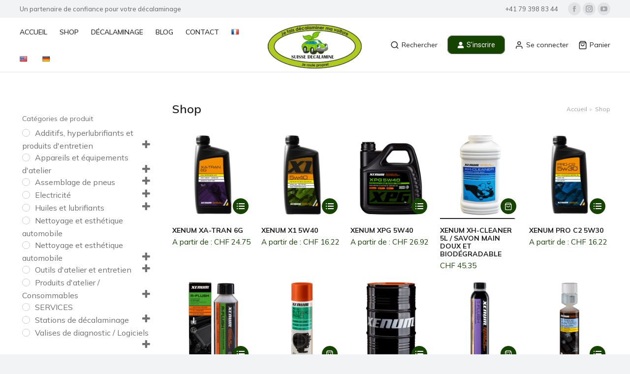

--- FILE ---
content_type: text/html; charset=UTF-8
request_url: https://suisse-decalamine.ch/shop/?filter_marque=xenum
body_size: 44102
content:
<!DOCTYPE html>
<!--[if !(IE 6) | !(IE 7) | !(IE 8)  ]><!-->
<html lang="fr-FR" class="no-js">
<!--<![endif]-->
<head>
	<meta charset="UTF-8" />
				<meta name="viewport" content="width=device-width, initial-scale=1, maximum-scale=1, user-scalable=0"/>
				<link rel="profile" href="https://gmpg.org/xfn/11" />
	<title>Shop &#8211; Suisse Décalamine</title>
<meta name='robots' content='max-image-preview:large' />
<link rel='dns-prefetch' href='//translate.google.com' />
<link rel='dns-prefetch' href='//capi-automation.s3.us-east-2.amazonaws.com' />
<link rel='dns-prefetch' href='//fonts.googleapis.com' />
<link href='https://fonts.gstatic.com' crossorigin='' rel='preconnect' />
<link href='https://fonts.googleapis.com' rel='preconnect' />
<link rel="alternate" type="application/rss+xml" title="Suisse Décalamine &raquo; Flux" href="https://suisse-decalamine.ch/feed/" />
<link rel="alternate" type="application/rss+xml" title="Suisse Décalamine &raquo; Flux des commentaires" href="https://suisse-decalamine.ch/comments/feed/" />
<link rel="alternate" type="application/rss+xml" title="Suisse Décalamine &raquo; Flux pour Produits" href="https://suisse-decalamine.ch/shop/feed/" />
<style id='wp-img-auto-sizes-contain-inline-css'>
img:is([sizes=auto i],[sizes^="auto," i]){contain-intrinsic-size:3000px 1500px}
/*# sourceURL=wp-img-auto-sizes-contain-inline-css */
</style>
<link rel='stylesheet' id='addify_csp_front_css-css' href='https://suisse-decalamine.ch/wp-content/plugins/role-based-pricing-for-woocommerce//assets/css/addify_csp_front_css.css?ver=1.0' media='all' />
<link rel='stylesheet' id='google-roboto-font-css' href='https://fonts.googleapis.com/css2?family=Roboto%3Aital%2Cwght%400%2C100%3B0%2C300%3B0%2C400%3B0%2C500%3B0%2C700%3B0%2C900%3B1%2C100%3B1%2C300%3B1%2C400%3B1%2C500%3B1%2C700%3B1%2C900&#038;display=swap&#038;ver=1.6.11' media='all' />
<style id='wp-emoji-styles-inline-css'>

	img.wp-smiley, img.emoji {
		display: inline !important;
		border: none !important;
		box-shadow: none !important;
		height: 1em !important;
		width: 1em !important;
		margin: 0 0.07em !important;
		vertical-align: -0.1em !important;
		background: none !important;
		padding: 0 !important;
	}
/*# sourceURL=wp-emoji-styles-inline-css */
</style>
<link rel='stylesheet' id='wp-block-library-css' href='https://suisse-decalamine.ch/wp-includes/css/dist/block-library/style.min.css?ver=6.9' media='all' />
<style id='wp-block-library-theme-inline-css'>
.wp-block-audio :where(figcaption){color:#555;font-size:13px;text-align:center}.is-dark-theme .wp-block-audio :where(figcaption){color:#ffffffa6}.wp-block-audio{margin:0 0 1em}.wp-block-code{border:1px solid #ccc;border-radius:4px;font-family:Menlo,Consolas,monaco,monospace;padding:.8em 1em}.wp-block-embed :where(figcaption){color:#555;font-size:13px;text-align:center}.is-dark-theme .wp-block-embed :where(figcaption){color:#ffffffa6}.wp-block-embed{margin:0 0 1em}.blocks-gallery-caption{color:#555;font-size:13px;text-align:center}.is-dark-theme .blocks-gallery-caption{color:#ffffffa6}:root :where(.wp-block-image figcaption){color:#555;font-size:13px;text-align:center}.is-dark-theme :root :where(.wp-block-image figcaption){color:#ffffffa6}.wp-block-image{margin:0 0 1em}.wp-block-pullquote{border-bottom:4px solid;border-top:4px solid;color:currentColor;margin-bottom:1.75em}.wp-block-pullquote :where(cite),.wp-block-pullquote :where(footer),.wp-block-pullquote__citation{color:currentColor;font-size:.8125em;font-style:normal;text-transform:uppercase}.wp-block-quote{border-left:.25em solid;margin:0 0 1.75em;padding-left:1em}.wp-block-quote cite,.wp-block-quote footer{color:currentColor;font-size:.8125em;font-style:normal;position:relative}.wp-block-quote:where(.has-text-align-right){border-left:none;border-right:.25em solid;padding-left:0;padding-right:1em}.wp-block-quote:where(.has-text-align-center){border:none;padding-left:0}.wp-block-quote.is-large,.wp-block-quote.is-style-large,.wp-block-quote:where(.is-style-plain){border:none}.wp-block-search .wp-block-search__label{font-weight:700}.wp-block-search__button{border:1px solid #ccc;padding:.375em .625em}:where(.wp-block-group.has-background){padding:1.25em 2.375em}.wp-block-separator.has-css-opacity{opacity:.4}.wp-block-separator{border:none;border-bottom:2px solid;margin-left:auto;margin-right:auto}.wp-block-separator.has-alpha-channel-opacity{opacity:1}.wp-block-separator:not(.is-style-wide):not(.is-style-dots){width:100px}.wp-block-separator.has-background:not(.is-style-dots){border-bottom:none;height:1px}.wp-block-separator.has-background:not(.is-style-wide):not(.is-style-dots){height:2px}.wp-block-table{margin:0 0 1em}.wp-block-table td,.wp-block-table th{word-break:normal}.wp-block-table :where(figcaption){color:#555;font-size:13px;text-align:center}.is-dark-theme .wp-block-table :where(figcaption){color:#ffffffa6}.wp-block-video :where(figcaption){color:#555;font-size:13px;text-align:center}.is-dark-theme .wp-block-video :where(figcaption){color:#ffffffa6}.wp-block-video{margin:0 0 1em}:root :where(.wp-block-template-part.has-background){margin-bottom:0;margin-top:0;padding:1.25em 2.375em}
/*# sourceURL=/wp-includes/css/dist/block-library/theme.min.css */
</style>
<style id='classic-theme-styles-inline-css'>
/*! This file is auto-generated */
.wp-block-button__link{color:#fff;background-color:#32373c;border-radius:9999px;box-shadow:none;text-decoration:none;padding:calc(.667em + 2px) calc(1.333em + 2px);font-size:1.125em}.wp-block-file__button{background:#32373c;color:#fff;text-decoration:none}
/*# sourceURL=/wp-includes/css/classic-themes.min.css */
</style>
<style id='global-styles-inline-css'>
:root{--wp--preset--aspect-ratio--square: 1;--wp--preset--aspect-ratio--4-3: 4/3;--wp--preset--aspect-ratio--3-4: 3/4;--wp--preset--aspect-ratio--3-2: 3/2;--wp--preset--aspect-ratio--2-3: 2/3;--wp--preset--aspect-ratio--16-9: 16/9;--wp--preset--aspect-ratio--9-16: 9/16;--wp--preset--color--black: #000000;--wp--preset--color--cyan-bluish-gray: #abb8c3;--wp--preset--color--white: #FFF;--wp--preset--color--pale-pink: #f78da7;--wp--preset--color--vivid-red: #cf2e2e;--wp--preset--color--luminous-vivid-orange: #ff6900;--wp--preset--color--luminous-vivid-amber: #fcb900;--wp--preset--color--light-green-cyan: #7bdcb5;--wp--preset--color--vivid-green-cyan: #00d084;--wp--preset--color--pale-cyan-blue: #8ed1fc;--wp--preset--color--vivid-cyan-blue: #0693e3;--wp--preset--color--vivid-purple: #9b51e0;--wp--preset--color--accent: #8b8b8e;--wp--preset--color--dark-gray: #111;--wp--preset--color--light-gray: #767676;--wp--preset--gradient--vivid-cyan-blue-to-vivid-purple: linear-gradient(135deg,rgb(6,147,227) 0%,rgb(155,81,224) 100%);--wp--preset--gradient--light-green-cyan-to-vivid-green-cyan: linear-gradient(135deg,rgb(122,220,180) 0%,rgb(0,208,130) 100%);--wp--preset--gradient--luminous-vivid-amber-to-luminous-vivid-orange: linear-gradient(135deg,rgb(252,185,0) 0%,rgb(255,105,0) 100%);--wp--preset--gradient--luminous-vivid-orange-to-vivid-red: linear-gradient(135deg,rgb(255,105,0) 0%,rgb(207,46,46) 100%);--wp--preset--gradient--very-light-gray-to-cyan-bluish-gray: linear-gradient(135deg,rgb(238,238,238) 0%,rgb(169,184,195) 100%);--wp--preset--gradient--cool-to-warm-spectrum: linear-gradient(135deg,rgb(74,234,220) 0%,rgb(151,120,209) 20%,rgb(207,42,186) 40%,rgb(238,44,130) 60%,rgb(251,105,98) 80%,rgb(254,248,76) 100%);--wp--preset--gradient--blush-light-purple: linear-gradient(135deg,rgb(255,206,236) 0%,rgb(152,150,240) 100%);--wp--preset--gradient--blush-bordeaux: linear-gradient(135deg,rgb(254,205,165) 0%,rgb(254,45,45) 50%,rgb(107,0,62) 100%);--wp--preset--gradient--luminous-dusk: linear-gradient(135deg,rgb(255,203,112) 0%,rgb(199,81,192) 50%,rgb(65,88,208) 100%);--wp--preset--gradient--pale-ocean: linear-gradient(135deg,rgb(255,245,203) 0%,rgb(182,227,212) 50%,rgb(51,167,181) 100%);--wp--preset--gradient--electric-grass: linear-gradient(135deg,rgb(202,248,128) 0%,rgb(113,206,126) 100%);--wp--preset--gradient--midnight: linear-gradient(135deg,rgb(2,3,129) 0%,rgb(40,116,252) 100%);--wp--preset--font-size--small: 13px;--wp--preset--font-size--medium: 20px;--wp--preset--font-size--large: 36px;--wp--preset--font-size--x-large: 42px;--wp--preset--spacing--20: 0.44rem;--wp--preset--spacing--30: 0.67rem;--wp--preset--spacing--40: 1rem;--wp--preset--spacing--50: 1.5rem;--wp--preset--spacing--60: 2.25rem;--wp--preset--spacing--70: 3.38rem;--wp--preset--spacing--80: 5.06rem;--wp--preset--shadow--natural: 6px 6px 9px rgba(0, 0, 0, 0.2);--wp--preset--shadow--deep: 12px 12px 50px rgba(0, 0, 0, 0.4);--wp--preset--shadow--sharp: 6px 6px 0px rgba(0, 0, 0, 0.2);--wp--preset--shadow--outlined: 6px 6px 0px -3px rgb(255, 255, 255), 6px 6px rgb(0, 0, 0);--wp--preset--shadow--crisp: 6px 6px 0px rgb(0, 0, 0);}:where(.is-layout-flex){gap: 0.5em;}:where(.is-layout-grid){gap: 0.5em;}body .is-layout-flex{display: flex;}.is-layout-flex{flex-wrap: wrap;align-items: center;}.is-layout-flex > :is(*, div){margin: 0;}body .is-layout-grid{display: grid;}.is-layout-grid > :is(*, div){margin: 0;}:where(.wp-block-columns.is-layout-flex){gap: 2em;}:where(.wp-block-columns.is-layout-grid){gap: 2em;}:where(.wp-block-post-template.is-layout-flex){gap: 1.25em;}:where(.wp-block-post-template.is-layout-grid){gap: 1.25em;}.has-black-color{color: var(--wp--preset--color--black) !important;}.has-cyan-bluish-gray-color{color: var(--wp--preset--color--cyan-bluish-gray) !important;}.has-white-color{color: var(--wp--preset--color--white) !important;}.has-pale-pink-color{color: var(--wp--preset--color--pale-pink) !important;}.has-vivid-red-color{color: var(--wp--preset--color--vivid-red) !important;}.has-luminous-vivid-orange-color{color: var(--wp--preset--color--luminous-vivid-orange) !important;}.has-luminous-vivid-amber-color{color: var(--wp--preset--color--luminous-vivid-amber) !important;}.has-light-green-cyan-color{color: var(--wp--preset--color--light-green-cyan) !important;}.has-vivid-green-cyan-color{color: var(--wp--preset--color--vivid-green-cyan) !important;}.has-pale-cyan-blue-color{color: var(--wp--preset--color--pale-cyan-blue) !important;}.has-vivid-cyan-blue-color{color: var(--wp--preset--color--vivid-cyan-blue) !important;}.has-vivid-purple-color{color: var(--wp--preset--color--vivid-purple) !important;}.has-black-background-color{background-color: var(--wp--preset--color--black) !important;}.has-cyan-bluish-gray-background-color{background-color: var(--wp--preset--color--cyan-bluish-gray) !important;}.has-white-background-color{background-color: var(--wp--preset--color--white) !important;}.has-pale-pink-background-color{background-color: var(--wp--preset--color--pale-pink) !important;}.has-vivid-red-background-color{background-color: var(--wp--preset--color--vivid-red) !important;}.has-luminous-vivid-orange-background-color{background-color: var(--wp--preset--color--luminous-vivid-orange) !important;}.has-luminous-vivid-amber-background-color{background-color: var(--wp--preset--color--luminous-vivid-amber) !important;}.has-light-green-cyan-background-color{background-color: var(--wp--preset--color--light-green-cyan) !important;}.has-vivid-green-cyan-background-color{background-color: var(--wp--preset--color--vivid-green-cyan) !important;}.has-pale-cyan-blue-background-color{background-color: var(--wp--preset--color--pale-cyan-blue) !important;}.has-vivid-cyan-blue-background-color{background-color: var(--wp--preset--color--vivid-cyan-blue) !important;}.has-vivid-purple-background-color{background-color: var(--wp--preset--color--vivid-purple) !important;}.has-black-border-color{border-color: var(--wp--preset--color--black) !important;}.has-cyan-bluish-gray-border-color{border-color: var(--wp--preset--color--cyan-bluish-gray) !important;}.has-white-border-color{border-color: var(--wp--preset--color--white) !important;}.has-pale-pink-border-color{border-color: var(--wp--preset--color--pale-pink) !important;}.has-vivid-red-border-color{border-color: var(--wp--preset--color--vivid-red) !important;}.has-luminous-vivid-orange-border-color{border-color: var(--wp--preset--color--luminous-vivid-orange) !important;}.has-luminous-vivid-amber-border-color{border-color: var(--wp--preset--color--luminous-vivid-amber) !important;}.has-light-green-cyan-border-color{border-color: var(--wp--preset--color--light-green-cyan) !important;}.has-vivid-green-cyan-border-color{border-color: var(--wp--preset--color--vivid-green-cyan) !important;}.has-pale-cyan-blue-border-color{border-color: var(--wp--preset--color--pale-cyan-blue) !important;}.has-vivid-cyan-blue-border-color{border-color: var(--wp--preset--color--vivid-cyan-blue) !important;}.has-vivid-purple-border-color{border-color: var(--wp--preset--color--vivid-purple) !important;}.has-vivid-cyan-blue-to-vivid-purple-gradient-background{background: var(--wp--preset--gradient--vivid-cyan-blue-to-vivid-purple) !important;}.has-light-green-cyan-to-vivid-green-cyan-gradient-background{background: var(--wp--preset--gradient--light-green-cyan-to-vivid-green-cyan) !important;}.has-luminous-vivid-amber-to-luminous-vivid-orange-gradient-background{background: var(--wp--preset--gradient--luminous-vivid-amber-to-luminous-vivid-orange) !important;}.has-luminous-vivid-orange-to-vivid-red-gradient-background{background: var(--wp--preset--gradient--luminous-vivid-orange-to-vivid-red) !important;}.has-very-light-gray-to-cyan-bluish-gray-gradient-background{background: var(--wp--preset--gradient--very-light-gray-to-cyan-bluish-gray) !important;}.has-cool-to-warm-spectrum-gradient-background{background: var(--wp--preset--gradient--cool-to-warm-spectrum) !important;}.has-blush-light-purple-gradient-background{background: var(--wp--preset--gradient--blush-light-purple) !important;}.has-blush-bordeaux-gradient-background{background: var(--wp--preset--gradient--blush-bordeaux) !important;}.has-luminous-dusk-gradient-background{background: var(--wp--preset--gradient--luminous-dusk) !important;}.has-pale-ocean-gradient-background{background: var(--wp--preset--gradient--pale-ocean) !important;}.has-electric-grass-gradient-background{background: var(--wp--preset--gradient--electric-grass) !important;}.has-midnight-gradient-background{background: var(--wp--preset--gradient--midnight) !important;}.has-small-font-size{font-size: var(--wp--preset--font-size--small) !important;}.has-medium-font-size{font-size: var(--wp--preset--font-size--medium) !important;}.has-large-font-size{font-size: var(--wp--preset--font-size--large) !important;}.has-x-large-font-size{font-size: var(--wp--preset--font-size--x-large) !important;}
:where(.wp-block-post-template.is-layout-flex){gap: 1.25em;}:where(.wp-block-post-template.is-layout-grid){gap: 1.25em;}
:where(.wp-block-term-template.is-layout-flex){gap: 1.25em;}:where(.wp-block-term-template.is-layout-grid){gap: 1.25em;}
:where(.wp-block-columns.is-layout-flex){gap: 2em;}:where(.wp-block-columns.is-layout-grid){gap: 2em;}
:root :where(.wp-block-pullquote){font-size: 1.5em;line-height: 1.6;}
/*# sourceURL=global-styles-inline-css */
</style>
<link rel='stylesheet' id='contact-form-7-css' href='https://suisse-decalamine.ch/wp-content/plugins/contact-form-7/includes/css/styles.css?ver=6.1.4' media='all' />
<link rel='stylesheet' id='google-language-translator-css' href='https://suisse-decalamine.ch/wp-content/plugins/google-language-translator/css/style.css?ver=6.0.20' media='' />
<link rel='stylesheet' id='sumup-checkout-css' href='https://suisse-decalamine.ch/wp-content/plugins/sumup-payment-gateway-for-woocommerce/assets/css/checkout/modal.min.css?ver=2.7.7' media='all' />
<style id='woocommerce-inline-inline-css'>
.woocommerce form .form-row .required { visibility: visible; }
/*# sourceURL=woocommerce-inline-inline-css */
</style>
<link rel='stylesheet' id='the7-font-css' href='https://suisse-decalamine.ch/wp-content/themes/dt-the7/fonts/icomoon-the7-font/icomoon-the7-font.min.css?ver=14.0.1.1' media='all' />
<link rel='stylesheet' id='the7-awesome-fonts-css' href='https://suisse-decalamine.ch/wp-content/themes/dt-the7/fonts/FontAwesome/css/all.min.css?ver=14.0.1.1' media='all' />
<link rel='stylesheet' id='the7-the7-feather-css' href='https://suisse-decalamine.ch/wp-content/uploads/smile_fonts/the7-feather/the7-feather.css?ver=6.9' media='all' />
<link rel='stylesheet' id='elementor-frontend-css' href='https://suisse-decalamine.ch/wp-content/plugins/elementor/assets/css/frontend.min.css?ver=3.34.1' media='all' />
<link rel='stylesheet' id='widget-heading-css' href='https://suisse-decalamine.ch/wp-content/plugins/elementor/assets/css/widget-heading.min.css?ver=3.34.1' media='all' />
<link rel='stylesheet' id='widget-spacer-css' href='https://suisse-decalamine.ch/wp-content/plugins/elementor/assets/css/widget-spacer.min.css?ver=3.34.1' media='all' />
<link rel='stylesheet' id='widget-social-icons-css' href='https://suisse-decalamine.ch/wp-content/plugins/elementor/assets/css/widget-social-icons.min.css?ver=3.34.1' media='all' />
<link rel='stylesheet' id='e-apple-webkit-css' href='https://suisse-decalamine.ch/wp-content/plugins/elementor/assets/css/conditionals/apple-webkit.min.css?ver=3.34.1' media='all' />
<link rel='stylesheet' id='widget-form-css' href='https://suisse-decalamine.ch/wp-content/plugins/pro-elements/assets/css/widget-form.min.css?ver=3.34.0' media='all' />
<link rel='stylesheet' id='elementor-icons-css' href='https://suisse-decalamine.ch/wp-content/plugins/elementor/assets/lib/eicons/css/elementor-icons.min.css?ver=5.45.0' media='all' />
<link rel='stylesheet' id='elementor-post-37996-css' href='https://suisse-decalamine.ch/wp-content/uploads/elementor/css/post-37996.css?ver=1769299357' media='all' />
<link rel='stylesheet' id='elementor-post-27768-css' href='https://suisse-decalamine.ch/wp-content/uploads/elementor/css/post-27768.css?ver=1769299357' media='all' />
<link rel='stylesheet' id='elementor-post-31226-css' href='https://suisse-decalamine.ch/wp-content/uploads/elementor/css/post-31226.css?ver=1769299357' media='all' />
<link rel='stylesheet' id='dt-web-fonts-css' href='https://fonts.googleapis.com/css?family=Roboto:400,600,700%7CMulish:400,500,600,700,italic%7CRoboto+Condensed:400,600,700%7CInter:400,600,700' media='all' />
<link rel='stylesheet' id='dt-main-css' href='https://suisse-decalamine.ch/wp-content/themes/dt-the7/css/main.min.css?ver=14.0.1.1' media='all' />
<style id='dt-main-inline-css'>
body #load {
  display: block;
  height: 100%;
  overflow: hidden;
  position: fixed;
  width: 100%;
  z-index: 9901;
  opacity: 1;
  visibility: visible;
  transition: all .35s ease-out;
}
.load-wrap {
  width: 100%;
  height: 100%;
  background-position: center center;
  background-repeat: no-repeat;
  text-align: center;
  display: -ms-flexbox;
  display: -ms-flex;
  display: flex;
  -ms-align-items: center;
  -ms-flex-align: center;
  align-items: center;
  -ms-flex-flow: column wrap;
  flex-flow: column wrap;
  -ms-flex-pack: center;
  -ms-justify-content: center;
  justify-content: center;
}
.load-wrap > svg {
  position: absolute;
  top: 50%;
  left: 50%;
  transform: translate(-50%,-50%);
}
#load {
  background: var(--the7-elementor-beautiful-loading-bg,#ffffff);
  --the7-beautiful-spinner-color2: var(--the7-beautiful-spinner-color,#8b8b8e);
}

/*# sourceURL=dt-main-inline-css */
</style>
<link rel='stylesheet' id='the7-custom-scrollbar-css' href='https://suisse-decalamine.ch/wp-content/themes/dt-the7/lib/custom-scrollbar/custom-scrollbar.min.css?ver=14.0.1.1' media='all' />
<link rel='stylesheet' id='the7-core-css' href='https://suisse-decalamine.ch/wp-content/plugins/dt-the7-core/assets/css/post-type.min.css?ver=2.7.12' media='all' />
<link rel='stylesheet' id='css-twint-woocommerce-extension-main-css' href='https://suisse-decalamine.ch/wp-content/plugins/twint-woocommerce-extension/dist/frontend.css?ver=1.6.11' media='all' />
<link rel='stylesheet' id='the7-css-vars-css' href='https://suisse-decalamine.ch/wp-content/uploads/the7-css/css-vars.css?ver=f236023bf524' media='all' />
<link rel='stylesheet' id='dt-custom-css' href='https://suisse-decalamine.ch/wp-content/uploads/the7-css/custom.css?ver=f236023bf524' media='all' />
<link rel='stylesheet' id='wc-dt-custom-css' href='https://suisse-decalamine.ch/wp-content/uploads/the7-css/compatibility/wc-dt-custom.css?ver=f236023bf524' media='all' />
<link rel='stylesheet' id='dt-media-css' href='https://suisse-decalamine.ch/wp-content/uploads/the7-css/media.css?ver=f236023bf524' media='all' />
<link rel='stylesheet' id='the7-mega-menu-css' href='https://suisse-decalamine.ch/wp-content/uploads/the7-css/mega-menu.css?ver=f236023bf524' media='all' />
<link rel='stylesheet' id='the7-elements-css' href='https://suisse-decalamine.ch/wp-content/uploads/the7-css/post-type-dynamic.css?ver=f236023bf524' media='all' />
<link rel='stylesheet' id='style-css' href='https://suisse-decalamine.ch/wp-content/themes/dt-the7/style.css?ver=14.0.1.1' media='all' />
<link rel='stylesheet' id='the7-elementor-global-css' href='https://suisse-decalamine.ch/wp-content/themes/dt-the7/css/compatibility/elementor/elementor-global.min.css?ver=14.0.1.1' media='all' />
<link rel='stylesheet' id='the7-widget-css' href='https://suisse-decalamine.ch/wp-content/themes/dt-the7/css/compatibility/elementor/the7-widget.min.css?ver=14.0.1.1' media='all' />
<link rel='stylesheet' id='elementor-icons-shared-0-css' href='https://suisse-decalamine.ch/wp-content/plugins/elementor/assets/lib/font-awesome/css/fontawesome.min.css?ver=5.15.3' media='all' />
<link rel='stylesheet' id='elementor-icons-fa-brands-css' href='https://suisse-decalamine.ch/wp-content/plugins/elementor/assets/lib/font-awesome/css/brands.min.css?ver=5.15.3' media='all' />
<link rel='stylesheet' id='elementor-icons-the7-feather-css' href='https://the7.io/elementor-shop/wp-content/uploads/sites/79/elementor/custom-icons/the7-feather/style.css?ver=1.0.0' media='all' />
<link rel='stylesheet' id='elementor-icons-fa-solid-css' href='https://suisse-decalamine.ch/wp-content/plugins/elementor/assets/lib/font-awesome/css/solid.min.css?ver=5.15.3' media='all' />
<script src="https://suisse-decalamine.ch/wp-includes/js/jquery/jquery.min.js?ver=3.7.1" id="jquery-core-js"></script>
<script src="https://suisse-decalamine.ch/wp-includes/js/jquery/jquery-migrate.min.js?ver=3.4.1" id="jquery-migrate-js"></script>
<script id="jquery-js-after">
if (typeof (window.wpfReadyList) == "undefined") {
			var v = jQuery.fn.jquery;
			if (v && parseInt(v) >= 3 && window.self === window.top) {
				var readyList=[];
				window.originalReadyMethod = jQuery.fn.ready;
				jQuery.fn.ready = function(){
					if(arguments.length && arguments.length > 0 && typeof arguments[0] === "function") {
						readyList.push({"c": this, "a": arguments});
					}
					return window.originalReadyMethod.apply( this, arguments );
				};
				window.wpfReadyList = readyList;
			}}
//# sourceURL=jquery-js-after
</script>
<script src="https://suisse-decalamine.ch/wp-includes/js/dist/hooks.min.js?ver=dd5603f07f9220ed27f1" id="wp-hooks-js"></script>
<script src="https://suisse-decalamine.ch/wp-includes/js/dist/i18n.min.js?ver=c26c3dc7bed366793375" id="wp-i18n-js"></script>
<script id="wp-i18n-js-after">
wp.i18n.setLocaleData( { 'text direction\u0004ltr': [ 'ltr' ] } );
//# sourceURL=wp-i18n-js-after
</script>
<script src="https://suisse-decalamine.ch/wp-content/plugins/role-based-pricing-for-woocommerce/assets/js/addify_csp_front_js.js?ver=1.0" id="af_csp_front_js-js"></script>
<script id="cartbounty-js-extra">
var cartbounty_co = {"save_custom_fields":"1","checkout_fields":"#email, #billing_email, #billing-country, #billing_country, #billing-first_name, #billing_first_name, #billing-last_name, #billing_last_name, #billing-company, #billing_company, #billing-address_1, #billing_address_1, #billing-address_2, #billing_address_2, #billing-city, #billing_city, #billing-state, #billing_state, #billing-postcode, #billing_postcode, #billing-phone, #billing_phone, #shipping-country, #shipping_country, #shipping-first_name, #shipping_first_name, #shipping-last_name, #shipping_last_name, #shipping-company, #shipping_company, #shipping-address_1, #shipping_address_1, #shipping-address_2, #shipping_address_2, #shipping-city, #shipping_city, #shipping-state, #shipping_state, #shipping-postcode, #shipping_postcode, #shipping-phone, #checkbox-control-1, #ship-to-different-address-checkbox, #checkbox-control-0, #createaccount, #checkbox-control-2, #order-notes textarea, #order_comments","custom_email_selectors":".cartbounty-custom-email-field, .login #username, .wpforms-container input[type=\"email\"], .sgpb-form input[type=\"email\"], .pum-container input[type=\"email\"], .nf-form-cont input[type=\"email\"], .wpcf7 input[type=\"email\"], .fluentform input[type=\"email\"], .sib_signup_form input[type=\"email\"], .mailpoet_form input[type=\"email\"], .tnp input[type=\"email\"], .om-element input[type=\"email\"], .om-holder input[type=\"email\"], .poptin-popup input[type=\"email\"], .gform_wrapper input[type=\"email\"], .paoc-popup input[type=\"email\"], .ays-pb-form input[type=\"email\"], .hustle-form input[type=\"email\"], .et_pb_section input[type=\"email\"], .brave_form_form input[type=\"email\"], .ppsPopupShell input[type=\"email\"], .xoo-el-container input[type=\"email\"], .xoo-el-container input[name=\"xoo-el-username\"]","custom_phone_selectors":".cartbounty-custom-phone-field, .wpforms-container input[type=\"tel\"], .sgpb-form input[type=\"tel\"], .nf-form-cont input[type=\"tel\"], .wpcf7 input[type=\"tel\"], .fluentform input[type=\"tel\"], .om-element input[type=\"tel\"], .om-holder input[type=\"tel\"], .poptin-popup input[type=\"tel\"], .gform_wrapper input[type=\"tel\"], .paoc-popup input[type=\"tel\"], .ays-pb-form input[type=\"tel\"], .hustle-form input[name=\"phone\"], .et_pb_section input[type=\"tel\"], .xoo-el-container input[type=\"tel\"]","custom_button_selectors":".cartbounty-add-to-cart, .add_to_cart_button, .ajax_add_to_cart, .single_add_to_cart_button, .yith-wfbt-submit-button","consent_field":"","email_validation":"^[^\\s@]+@[^\\s@]+\\.[^\\s@]{2,}$","phone_validation":"^[+0-9\\s]\\s?\\d[0-9\\s-.]{6,30}$","nonce":"2d62186932","ajaxurl":"https://suisse-decalamine.ch/wp-admin/admin-ajax.php"};
//# sourceURL=cartbounty-js-extra
</script>
<script src="https://suisse-decalamine.ch/wp-content/plugins/woo-save-abandoned-carts/public/js/cartbounty-public.js?ver=8.10" id="cartbounty-js"></script>
<script src="https://suisse-decalamine.ch/wp-content/plugins/woocommerce/assets/js/jquery-blockui/jquery.blockUI.min.js?ver=2.7.0-wc.10.4.3" id="wc-jquery-blockui-js" defer data-wp-strategy="defer"></script>
<script id="wc-add-to-cart-js-extra">
var wc_add_to_cart_params = {"ajax_url":"/wp-admin/admin-ajax.php","wc_ajax_url":"/?wc-ajax=%%endpoint%%","i18n_view_cart":"Voir le panier","cart_url":"https://suisse-decalamine.ch/panier-2/","is_cart":"","cart_redirect_after_add":"no"};
//# sourceURL=wc-add-to-cart-js-extra
</script>
<script src="https://suisse-decalamine.ch/wp-content/plugins/woocommerce/assets/js/frontend/add-to-cart.min.js?ver=10.4.3" id="wc-add-to-cart-js" defer data-wp-strategy="defer"></script>
<script src="https://suisse-decalamine.ch/wp-content/plugins/woocommerce/assets/js/js-cookie/js.cookie.min.js?ver=2.1.4-wc.10.4.3" id="wc-js-cookie-js" defer data-wp-strategy="defer"></script>
<script id="woocommerce-js-extra">
var woocommerce_params = {"ajax_url":"/wp-admin/admin-ajax.php","wc_ajax_url":"/?wc-ajax=%%endpoint%%","i18n_password_show":"Afficher le mot de passe","i18n_password_hide":"Masquer le mot de passe"};
//# sourceURL=woocommerce-js-extra
</script>
<script src="https://suisse-decalamine.ch/wp-content/plugins/woocommerce/assets/js/frontend/woocommerce.min.js?ver=10.4.3" id="woocommerce-js" defer data-wp-strategy="defer"></script>
<script id="wpgmza_data-js-extra">
var wpgmza_google_api_status = {"message":"Enqueued","code":"ENQUEUED"};
//# sourceURL=wpgmza_data-js-extra
</script>
<script src="https://suisse-decalamine.ch/wp-content/plugins/wp-google-maps/wpgmza_data.js?ver=6.9" id="wpgmza_data-js"></script>
<script src="https://suisse-decalamine.ch/wp-includes/js/dist/url.min.js?ver=9e178c9516d1222dc834" id="wp-url-js"></script>
<script id="wp-api-fetch-js-translations">
( function( domain, translations ) {
	var localeData = translations.locale_data[ domain ] || translations.locale_data.messages;
	localeData[""].domain = domain;
	wp.i18n.setLocaleData( localeData, domain );
} )( "default", {"translation-revision-date":"2025-12-10 11:15:06+0000","generator":"GlotPress\/4.0.3","domain":"messages","locale_data":{"messages":{"":{"domain":"messages","plural-forms":"nplurals=2; plural=n > 1;","lang":"fr"},"Could not get a valid response from the server.":["Impossible d\u2019obtenir du serveur une r\u00e9ponse valide."],"Unable to connect. Please check your Internet connection.":["Impossible de se connecter. Veuillez v\u00e9rifier votre connexion Internet."],"Media upload failed. If this is a photo or a large image, please scale it down and try again.":["Le t\u00e9l\u00e9versement du m\u00e9dia a \u00e9chou\u00e9. S\u2019il s\u2019agit d\u2019une photo ou d\u2019une grande image, veuillez la redimensionner puis r\u00e9essayer."],"The response is not a valid JSON response.":["La r\u00e9ponse n\u2019est pas une r\u00e9ponse JSON valide."]}},"comment":{"reference":"wp-includes\/js\/dist\/api-fetch.js"}} );
//# sourceURL=wp-api-fetch-js-translations
</script>
<script src="https://suisse-decalamine.ch/wp-includes/js/dist/api-fetch.min.js?ver=3a4d9af2b423048b0dee" id="wp-api-fetch-js"></script>
<script id="wp-api-fetch-js-after">
wp.apiFetch.use( wp.apiFetch.createRootURLMiddleware( "https://suisse-decalamine.ch/wp-json/" ) );
wp.apiFetch.nonceMiddleware = wp.apiFetch.createNonceMiddleware( "eacb634616" );
wp.apiFetch.use( wp.apiFetch.nonceMiddleware );
wp.apiFetch.use( wp.apiFetch.mediaUploadMiddleware );
wp.apiFetch.nonceEndpoint = "https://suisse-decalamine.ch/wp-admin/admin-ajax.php?action=rest-nonce";
//# sourceURL=wp-api-fetch-js-after
</script>
<script id="twint-woocommerce-extension-frontend-express-js-extra">
var twintExpress = {"cartUrl":"https://suisse-decalamine.ch/panier-2/"};
//# sourceURL=twint-woocommerce-extension-frontend-express-js-extra
</script>
<script src="https://suisse-decalamine.ch/wp-content/plugins/twint-woocommerce-extension/dist/express.js?ver=3ee2c5e14f4724723748" id="twint-woocommerce-extension-frontend-express-js"></script>
<script id="dt-above-fold-js-extra">
var dtLocal = {"themeUrl":"https://suisse-decalamine.ch/wp-content/themes/dt-the7","passText":"Pour voir ce contenu, entrer le mots de passe:","moreButtonText":{"loading":"Chargement ...","loadMore":"Charger la suite"},"postID":"7885","ajaxurl":"https://suisse-decalamine.ch/wp-admin/admin-ajax.php","REST":{"baseUrl":"https://suisse-decalamine.ch/wp-json/the7/v1","endpoints":{"sendMail":"/send-mail"}},"contactMessages":{"required":"One or more fields have an error. Please check and try again.","terms":"Veuillez accepter la politique de confidentialit\u00e9.","fillTheCaptchaError":"Veuillez remplir le captcha."},"captchaSiteKey":"","ajaxNonce":"c5fcbef4ac","pageData":{"type":"archive","template":"page","layout":null},"themeSettings":{"smoothScroll":"off","lazyLoading":false,"desktopHeader":{"height":110},"ToggleCaptionEnabled":"disabled","ToggleCaption":"Navigation","floatingHeader":{"showAfter":140,"showMenu":false,"height":60,"logo":{"showLogo":true,"html":"\u003Cimg class=\" preload-me\" src=\"https://suisse-decalamine.ch/wp-content/uploads/2021/09/Logo-removebg-preview-1-1-e1632313716955.png\" srcset=\"https://suisse-decalamine.ch/wp-content/uploads/2021/09/Logo-removebg-preview-1-1-e1632313716955.png 192w, https://suisse-decalamine.ch/wp-content/uploads/2022/02/SD-fundo-branco-1.png 1307w\" width=\"192\" height=\"100\"   sizes=\"192px\" alt=\"Suisse D\u00e9calamine\" /\u003E","url":"https://suisse-decalamine.ch/"}},"topLine":{"floatingTopLine":{"logo":{"showLogo":false,"html":""}}},"mobileHeader":{"firstSwitchPoint":1250,"secondSwitchPoint":900,"firstSwitchPointHeight":60,"secondSwitchPointHeight":60,"mobileToggleCaptionEnabled":"disabled","mobileToggleCaption":"Menu"},"stickyMobileHeaderFirstSwitch":{"logo":{"html":"\u003Cimg class=\" preload-me\" src=\"https://suisse-decalamine.ch/wp-content/uploads/2021/09/Logo-removebg-preview-1-1-e1632313716955.png\" srcset=\"https://suisse-decalamine.ch/wp-content/uploads/2021/09/Logo-removebg-preview-1-1-e1632313716955.png 192w, https://suisse-decalamine.ch/wp-content/uploads/2022/02/SD-fundo-branco-1.png 1307w\" width=\"192\" height=\"100\"   sizes=\"192px\" alt=\"Suisse D\u00e9calamine\" /\u003E"}},"stickyMobileHeaderSecondSwitch":{"logo":{"html":"\u003Cimg class=\" preload-me\" src=\"https://suisse-decalamine.ch/wp-content/uploads/2021/09/Logo-removebg-preview-1-1-e1632313716955.png\" srcset=\"https://suisse-decalamine.ch/wp-content/uploads/2021/09/Logo-removebg-preview-1-1-e1632313716955.png 192w, https://suisse-decalamine.ch/wp-content/uploads/2022/02/SD-fundo-branco-1.png 1307w\" width=\"192\" height=\"100\"   sizes=\"192px\" alt=\"Suisse D\u00e9calamine\" /\u003E"}},"sidebar":{"switchPoint":768},"boxedWidth":"1340px"},"wcCartFragmentHash":"36a54f3a0b0a5160d0e6a4dbe6964cb0","elementor":{"settings":{"container_width":1300}}};
var dtShare = {"shareButtonText":{"facebook":"Partager sur Facebook","twitter":"Share on X","pinterest":"\u00c9pingler le","linkedin":"Partager sur Linkedin","whatsapp":"Partager sur Whatsapp"},"overlayOpacity":"85"};
//# sourceURL=dt-above-fold-js-extra
</script>
<script src="https://suisse-decalamine.ch/wp-content/themes/dt-the7/js/above-the-fold.min.js?ver=14.0.1.1" id="dt-above-fold-js"></script>
<script src="https://suisse-decalamine.ch/wp-content/themes/dt-the7/js/compatibility/woocommerce/woocommerce.min.js?ver=14.0.1.1" id="dt-woocommerce-js"></script>
<link rel="https://api.w.org/" href="https://suisse-decalamine.ch/wp-json/" /><link rel="EditURI" type="application/rsd+xml" title="RSD" href="https://suisse-decalamine.ch/xmlrpc.php?rsd" />
<meta name="generator" content="WordPress 6.9" />
<meta name="generator" content="WooCommerce 10.4.3" />
<!-- start Simple Custom CSS and JS -->
<style>
.the7-woocommerce-checkout .woocommerce-checkout-review-order-table .cart-subtotal td, .the7-woocommerce-checkout .woocommerce-checkout-review-order-table .cart-subtotal th {
    width: 100%;
    display: none !important;
}</style>
<!-- end Simple Custom CSS and JS -->
<!-- start Simple Custom CSS and JS -->
<style>
.erf-container button {
    border-color: inherit;
    min-height: 38px;
    min-width: 100px;
    background-color: #154300;
    color: white!important;
    border: none!important;
    border-radius: 10px!important;
}</style>
<!-- end Simple Custom CSS and JS -->
<!-- start Simple Custom CSS and JS -->
<style>
.woocommerce-variation-availability {
  
  display: none!important;
}


.stock {
  
  display: none!important;
  
}</style>
<!-- end Simple Custom CSS and JS -->
<!-- start Simple Custom CSS and JS -->
<style>
.cart-btn-on-img .woo-buttons a {
  
  background-color: #154300!important;
  
}</style>
<!-- end Simple Custom CSS and JS -->
<!-- start Simple Custom CSS and JS -->
<style>

@media screen and (min-width: 800px) {
.content .woocommerce .wf-cell img, .woocommerce .content .wf-cell img {
height: 180px;
max-width: 100%;
width: auto;
}}</style>
<!-- end Simple Custom CSS and JS -->
<!-- start Simple Custom CSS and JS -->
<style>
.woocommerce div.product.elementor .quantity+.button {
background-color: #98cd18;
}


.woocommerce-tabs .shop_attributes {
background-color: white;
}


.woocommerce .product .price, .woocom-list-content, article.product-category .woocom-list-content .count {
font: 400 20px / 1.2em "Mulish", Helvetica, Arial, Verdana, sans-serif;
text-transform: none;
}



ul.products li.product a img {
width: auto;
height: 150px;
display: block;
margin: 0 0 10px 0;
box-shadow: none;
}


.elementor-element elementor-element-6aa94e2 elementor-widget elementor-widget-woocommerce-product-title elementor-page-title elementor-widget-heading{
display: none!important;
}



.product-name > a, #reviews ol.commentlist .meta, .shop_table strong, ul.cart_list li a, ul.product_list_widget li a:not(:hover), .widget_product_categories li a, .product:not(.elementor) .woocommerce-tabs li.active > a, .product:not(.elementor) .woocommerce-tabs li > a:hover, .the7-elementor-widget .woocommerce-tabs li.active > a, .the7-elementor-widget .woocommerce-tabs li > a:hover, .product .summary.entry-summary .price, .product .summary.entry-summary .price ins, .product-category mark, .woocom-list-content .price, .woocom-list-content .price *, .widget_layered_nav li > a, .woocommerce-checkout-review-order-table .woocommerce-Price-amount, .widget_shopping_cart .total, .widget_rating_filter {
  
  font-size: 15px!important;
  color: #154300!important;
  
  
}



.woocommerce-variation-price {
color: black;
  
}

.woocommerce-variation-description {
color: black;
  
}


button.button, .cart-btn-below-img .woo-buttons a, a.button:not(.edd-submit) {
background-color: #98cd18!important;
  
}
</style>
<!-- end Simple Custom CSS and JS -->
<!-- start Simple Custom CSS and JS -->
<style>
.product-info p.stock {
  
  display: none!important;
  
}</style>
<!-- end Simple Custom CSS and JS -->
<style>p.hello{font-size:12px;color:darkgray;}#google_language_translator,#flags{text-align:left;}#google_language_translator{clear:both;}#flags{width:165px;}#flags a{display:inline-block;margin-right:2px;}#google_language_translator a{display:none!important;}div.skiptranslate.goog-te-gadget{display:inline!important;}.goog-te-gadget{color:transparent!important;}.goog-te-gadget{font-size:0px!important;}.goog-branding{display:none;}.goog-tooltip{display: none!important;}.goog-tooltip:hover{display: none!important;}.goog-text-highlight{background-color:transparent!important;border:none!important;box-shadow:none!important;}#google_language_translator{display:none;}#google_language_translator select.goog-te-combo{color:#32373c;}div.skiptranslate{display:none!important;}body{top:0px!important;}#goog-gt-{display:none!important;}font font{background-color:transparent!important;box-shadow:none!important;position:initial!important;}#glt-translate-trigger{bottom:auto;top:0;left:50%;margin-left:-63px;right:auto;}.tool-container.tool-top{top:50px!important;bottom:auto!important;}.tool-container.tool-top .arrow{border-color:transparent transparent #d0cbcb;top:-14px;}#glt-translate-trigger > span{color:#ffffff;}#glt-translate-trigger{background:#154300;}.goog-te-gadget .goog-te-combo{width:100%;}</style><!-- Google site verification - Google for WooCommerce -->
<meta name="google-site-verification" content="4ettnUKHPwmmsCrJDtaj1EEQy-rezW3mvuyMH79I4Sk" />
	<noscript><style>.woocommerce-product-gallery{ opacity: 1 !important; }</style></noscript>
	<meta name="generator" content="Elementor 3.34.1; settings: css_print_method-external, google_font-enabled, font_display-auto">
			<script  type="text/javascript">
				!function(f,b,e,v,n,t,s){if(f.fbq)return;n=f.fbq=function(){n.callMethod?
					n.callMethod.apply(n,arguments):n.queue.push(arguments)};if(!f._fbq)f._fbq=n;
					n.push=n;n.loaded=!0;n.version='2.0';n.queue=[];t=b.createElement(e);t.async=!0;
					t.src=v;s=b.getElementsByTagName(e)[0];s.parentNode.insertBefore(t,s)}(window,
					document,'script','https://connect.facebook.net/en_US/fbevents.js');
			</script>
			<!-- WooCommerce Facebook Integration Begin -->
			<script  type="text/javascript">

				fbq('init', '2464166527217406', {}, {
    "agent": "woocommerce_0-10.4.3-3.5.15"
});

				document.addEventListener( 'DOMContentLoaded', function() {
					// Insert placeholder for events injected when a product is added to the cart through AJAX.
					document.body.insertAdjacentHTML( 'beforeend', '<div class=\"wc-facebook-pixel-event-placeholder\"></div>' );
				}, false );

			</script>
			<!-- WooCommerce Facebook Integration End -->
						<style>
				.e-con.e-parent:nth-of-type(n+4):not(.e-lazyloaded):not(.e-no-lazyload),
				.e-con.e-parent:nth-of-type(n+4):not(.e-lazyloaded):not(.e-no-lazyload) * {
					background-image: none !important;
				}
				@media screen and (max-height: 1024px) {
					.e-con.e-parent:nth-of-type(n+3):not(.e-lazyloaded):not(.e-no-lazyload),
					.e-con.e-parent:nth-of-type(n+3):not(.e-lazyloaded):not(.e-no-lazyload) * {
						background-image: none !important;
					}
				}
				@media screen and (max-height: 640px) {
					.e-con.e-parent:nth-of-type(n+2):not(.e-lazyloaded):not(.e-no-lazyload),
					.e-con.e-parent:nth-of-type(n+2):not(.e-lazyloaded):not(.e-no-lazyload) * {
						background-image: none !important;
					}
				}
			</style>
			<script type="text/javascript" id="the7-loader-script">
document.addEventListener("DOMContentLoaded", function(event) {
	var load = document.getElementById("load");
	if(!load.classList.contains('loader-removed')){
		var removeLoading = setTimeout(function() {
			load.className += " loader-removed";
		}, 300);
	}
});
</script>
		<link rel="icon" href="https://suisse-decalamine.ch/wp-content/uploads/2021/09/Logo-removebg-preview-1-1-e1632313716955.png" type="image/png" sizes="16x16"/><link rel="icon" href="https://suisse-decalamine.ch/wp-content/uploads/2021/09/Logo-removebg-preview-1-1-e1632313716955.png" type="image/png" sizes="32x32"/>
		<!-- Global site tag (gtag.js) - Google Ads: AW-17507330690 - Google for WooCommerce -->
		<script async src="https://www.googletagmanager.com/gtag/js?id=AW-17507330690"></script>
		<script>
			window.dataLayer = window.dataLayer || [];
			function gtag() { dataLayer.push(arguments); }
			gtag( 'consent', 'default', {
				analytics_storage: 'denied',
				ad_storage: 'denied',
				ad_user_data: 'denied',
				ad_personalization: 'denied',
				region: ['AT', 'BE', 'BG', 'HR', 'CY', 'CZ', 'DK', 'EE', 'FI', 'FR', 'DE', 'GR', 'HU', 'IS', 'IE', 'IT', 'LV', 'LI', 'LT', 'LU', 'MT', 'NL', 'NO', 'PL', 'PT', 'RO', 'SK', 'SI', 'ES', 'SE', 'GB', 'CH'],
				wait_for_update: 500,
			} );
			gtag('js', new Date());
			gtag('set', 'developer_id.dOGY3NW', true);
			gtag("config", "AW-17507330690", { "groups": "GLA", "send_page_view": false });		</script>

		</head>
<body data-rsssl=1 id="the7-body" class="archive post-type-archive post-type-archive-product wp-custom-logo wp-embed-responsive wp-theme-dt-the7 theme-dt-the7 the7-core-ver-2.7.12 woocommerce-shop woocommerce woocommerce-page woocommerce-no-js title-off dt-responsive-on right-mobile-menu-close-icon ouside-menu-close-icon mobile-hamburger-close-bg-enable mobile-hamburger-close-bg-hover-enable  fade-small-mobile-menu-close-icon fade-medium-menu-close-icon srcset-enabled btn-flat custom-btn-color custom-btn-hover-color sticky-mobile-header top-header first-switch-logo-center first-switch-menu-left second-switch-logo-left second-switch-menu-right right-mobile-menu layzr-loading-on popup-message-style the7-ver-14.0.1.1 dt-fa-compatibility elementor-page-31226 twint-version-1.6.11 twint-enabled elementor-default elementor-template-full-width elementor-clear-template elementor-kit-37996">
<script>
gtag("event", "page_view", {send_to: "GLA"});
</script>
<!-- The7 14.0.1.1 -->
<div id="load" class="spinner-loader">
	<div class="load-wrap"><style type="text/css">
    [class*="the7-spinner-animate-"]{
        animation: spinner-animation 1s cubic-bezier(1,1,1,1) infinite;
        x:46.5px;
        y:40px;
        width:7px;
        height:20px;
        fill:var(--the7-beautiful-spinner-color2);
        opacity: 0.2;
    }
    .the7-spinner-animate-2{
        animation-delay: 0.083s;
    }
    .the7-spinner-animate-3{
        animation-delay: 0.166s;
    }
    .the7-spinner-animate-4{
         animation-delay: 0.25s;
    }
    .the7-spinner-animate-5{
         animation-delay: 0.33s;
    }
    .the7-spinner-animate-6{
         animation-delay: 0.416s;
    }
    .the7-spinner-animate-7{
         animation-delay: 0.5s;
    }
    .the7-spinner-animate-8{
         animation-delay: 0.58s;
    }
    .the7-spinner-animate-9{
         animation-delay: 0.666s;
    }
    .the7-spinner-animate-10{
         animation-delay: 0.75s;
    }
    .the7-spinner-animate-11{
        animation-delay: 0.83s;
    }
    .the7-spinner-animate-12{
        animation-delay: 0.916s;
    }
    @keyframes spinner-animation{
        from {
            opacity: 1;
        }
        to{
            opacity: 0;
        }
    }
</style>
<svg width="75px" height="75px" xmlns="http://www.w3.org/2000/svg" viewBox="0 0 100 100" preserveAspectRatio="xMidYMid">
	<rect class="the7-spinner-animate-1" rx="5" ry="5" transform="rotate(0 50 50) translate(0 -30)"></rect>
	<rect class="the7-spinner-animate-2" rx="5" ry="5" transform="rotate(30 50 50) translate(0 -30)"></rect>
	<rect class="the7-spinner-animate-3" rx="5" ry="5" transform="rotate(60 50 50) translate(0 -30)"></rect>
	<rect class="the7-spinner-animate-4" rx="5" ry="5" transform="rotate(90 50 50) translate(0 -30)"></rect>
	<rect class="the7-spinner-animate-5" rx="5" ry="5" transform="rotate(120 50 50) translate(0 -30)"></rect>
	<rect class="the7-spinner-animate-6" rx="5" ry="5" transform="rotate(150 50 50) translate(0 -30)"></rect>
	<rect class="the7-spinner-animate-7" rx="5" ry="5" transform="rotate(180 50 50) translate(0 -30)"></rect>
	<rect class="the7-spinner-animate-8" rx="5" ry="5" transform="rotate(210 50 50) translate(0 -30)"></rect>
	<rect class="the7-spinner-animate-9" rx="5" ry="5" transform="rotate(240 50 50) translate(0 -30)"></rect>
	<rect class="the7-spinner-animate-10" rx="5" ry="5" transform="rotate(270 50 50) translate(0 -30)"></rect>
	<rect class="the7-spinner-animate-11" rx="5" ry="5" transform="rotate(300 50 50) translate(0 -30)"></rect>
	<rect class="the7-spinner-animate-12" rx="5" ry="5" transform="rotate(330 50 50) translate(0 -30)"></rect>
</svg></div>
</div>
<div id="page" >
	<a class="skip-link screen-reader-text" href="#content">Aller au contenu</a>

<div class="masthead split-header outside widgets full-height full-width line-decoration line-mobile-header-decoration x-move-mobile-icon show-sub-menu-on-hover" >

	<div class="top-bar full-width-line">
	<div class="top-bar-bg" ></div>
	<div class="left-widgets mini-widgets"><span class="mini-contacts phone show-on-desktop in-top-bar-left hide-on-second-switch">Un partenaire de confiance pour votre décalaminage</span></div><div class="right-widgets mini-widgets"><a href="tel:+41 79 398 83 44" class="mini-contacts multipurpose_3 show-on-desktop hide-on-first-switch in-menu-second-switch">+41 79 398 83 44</a><div class="soc-ico show-on-desktop in-top-bar-right in-menu-second-switch custom-bg disabled-border border-off hover-accent-bg hover-disabled-border  hover-border-off"><a title="Facebook page opens in new window" href="https://www.facebook.com/suissedecalamine" target="_blank" class="facebook"><span class="soc-font-icon"></span><span class="screen-reader-text">Facebook page opens in new window</span></a><a title="Instagram page opens in new window" href="https://www.instagram.com/suisse_decalamine/" target="_blank" class="instagram"><span class="soc-font-icon"></span><span class="screen-reader-text">Instagram page opens in new window</span></a><a title="YouTube page opens in new window" href="https://www.youtube.com/channel/UCDwbkq08nOz_ohI2U2N0IkA" target="_blank" class="you-tube"><span class="soc-font-icon"></span><span class="screen-reader-text">YouTube page opens in new window</span></a></div></div></div>

	<header class="header-bar" role="banner">

		<div class="branding">
	<div id="site-title" class="assistive-text">Suisse Décalamine</div>
	<div id="site-description" class="assistive-text">Décalaminage à l&#039;hydrogène &#8211; Décalaminage moteur Suisse</div>
	<a class="same-logo" href="https://suisse-decalamine.ch/"><img class=" preload-me" src="https://suisse-decalamine.ch/wp-content/uploads/2021/09/Logo-removebg-preview-1-1-e1632313716955.png" srcset="https://suisse-decalamine.ch/wp-content/uploads/2021/09/Logo-removebg-preview-1-1-e1632313716955.png 192w, https://suisse-decalamine.ch/wp-content/uploads/2022/02/SD-fundo-branco-1.png 1307w" width="192" height="100"   sizes="192px" alt="Suisse Décalamine" /></a></div>

		<nav class="navigation">

			<ul id="split_left-menu" class="main-nav underline-decoration upwards-line outside-item-remove-margin"><li class="menu-item menu-item-type-post_type menu-item-object-page menu-item-home menu-item-38045 first depth-0"><a href='https://suisse-decalamine.ch/' data-level='1'><span class="menu-item-text"><span class="menu-text">Accueil</span></span></a></li> <li class="menu-item menu-item-type-post_type menu-item-object-page menu-item-38970 depth-0"><a href='https://suisse-decalamine.ch/boutique/' data-level='1'><span class="menu-item-text"><span class="menu-text">Shop</span></span></a></li> <li class="menu-item menu-item-type-post_type menu-item-object-page menu-item-38043 depth-0"><a href='https://suisse-decalamine.ch/decalaminage/' data-level='1'><span class="menu-item-text"><span class="menu-text">Décalaminage</span></span></a></li> <li class="menu-item menu-item-type-post_type menu-item-object-page menu-item-39326 depth-0"><a href='https://suisse-decalamine.ch/blog/' data-level='1'><span class="menu-item-text"><span class="menu-text">Blog</span></span></a></li> <li class="menu-item menu-item-type-post_type menu-item-object-page menu-item-38682 depth-0"><a href='https://suisse-decalamine.ch/formulaire-de-contact/' data-level='1'><span class="menu-item-text"><span class="menu-text">Contact</span></span></a></li> <li class="menu-item menu-item-type-custom menu-item-object-custom menu-item-47179 depth-0"><a href='#' class='nturl notranslate fr French single-language flag' title='French'><span class='flag size16'></span></a></li> <li class="menu-item menu-item-type-custom menu-item-object-custom menu-item-47180 depth-0"><a href='#' class='nturl notranslate en united-states single-language flag' title='English'><span class='flag size16'></span></a></li> <li class="menu-item menu-item-type-custom menu-item-object-custom menu-item-47181 last depth-0"><a href='#' class='nturl notranslate de German single-language flag' title='German'><span class='flag size16'></span></a></li> </ul>
			
		</nav>

		<nav class="navigation">

			<ul id="split_right-menu" class="main-nav underline-decoration upwards-line outside-item-remove-margin"></ul>
			<div class="mini-widgets"><div class="mini-search show-on-desktop near-logo-first-switch in-top-bar popup-search custom-icon"><form class="searchform mini-widget-searchform" role="search" method="get" action="https://suisse-decalamine.ch/">

	<div class="screen-reader-text">Recherche :</div>

	
		<a href="" class="submit"><i class=" mw-icon the7-feather-search"></i><span>Rechercher</span></a>
		<div class="popup-search-wrap">
			<input type="text" aria-label="Search" class="field searchform-s" name="s" value="" placeholder="Search" title="Search form"/>
			<a href="" class="search-icon"  aria-label="Search"><i class="the7-feather-arrow-right" aria-hidden="true"></i></a>
		</div>

				<input type="hidden" name="post_type" value="product">
		<input type="submit" class="assistive-text searchsubmit" value="Aller !"/>
</form>
</div><a href="/inscription-partenaire" class="microwidget-btn mini-button header-elements-button-1 show-on-desktop near-logo-first-switch in-menu-second-switch microwidget-btn-bg-on microwidget-btn-hover-bg-on disable-animation-bg border-on hover-border-on btn-icon-align-left" ><i class="icomoon-the7-font-the7-login-02"></i><span>S&#039;inscrire</span></a><div class="mini-login show-on-desktop near-logo-first-switch in-top-bar"><a href="/mon-compte" class="submit"><i class="the7-feather-user"></i>Se connecter</a></div><div class="show-on-desktop near-logo-first-switch in-top-bar">
<div class="wc-shopping-cart shopping-cart round-counter-style show-sub-cart" data-cart-hash="36a54f3a0b0a5160d0e6a4dbe6964cb0">

	<a class="wc-ico-cart round-counter-style show-sub-cart" href="https://suisse-decalamine.ch/panier-2/"><i class="the7-feather-shopping-bag"></i>Panier<span class="counter hide-if-empty hidden">0</span></a>

	<div class="shopping-cart-wrap">
		<div class="shopping-cart-inner">
			
						<p class="buttons top-position">
				<a href="https://suisse-decalamine.ch/panier-2/" class="button view-cart">Voir le panier</a><a href="https://suisse-decalamine.ch/commander/" class="button checkout">Commande</a>			</p>

						<ul class="cart_list product_list_widget empty">
				<li>Pas de produit dans le panier.</li>			</ul>
			<div class="shopping-cart-bottom" style="display: none">
				<p class="total">
					<strong>Sous-total:</strong> <span class="woocommerce-Price-amount amount"><bdi><span class="woocommerce-Price-currencySymbol">&#67;&#72;&#70;</span>&nbsp;0.00</bdi></span>				</p>
				<p class="buttons">
					<a href="https://suisse-decalamine.ch/panier-2/" class="button view-cart">Voir le panier</a><a href="https://suisse-decalamine.ch/commander/" class="button checkout">Commande</a>				</p>
			</div>
					</div>
	</div>

</div>
</div></div>
		</nav>

	</header>

</div>
<div role="navigation" aria-label="Main Menu" class="dt-mobile-header mobile-menu-show-divider">
	<div class="dt-close-mobile-menu-icon" aria-label="Close" role="button" tabindex="0"><div class="close-line-wrap"><span class="close-line"></span><span class="close-line"></span><span class="close-line"></span></div></div>	<ul id="mobile-menu" class="mobile-main-nav">
		<li class="menu-item menu-item-type-post_type menu-item-object-page menu-item-home menu-item-38045 first depth-0"><a href='https://suisse-decalamine.ch/' data-level='1'><span class="menu-item-text"><span class="menu-text">Accueil</span></span></a></li> <li class="menu-item menu-item-type-post_type menu-item-object-page menu-item-38970 depth-0"><a href='https://suisse-decalamine.ch/boutique/' data-level='1'><span class="menu-item-text"><span class="menu-text">Shop</span></span></a></li> <li class="menu-item menu-item-type-post_type menu-item-object-page menu-item-38043 depth-0"><a href='https://suisse-decalamine.ch/decalaminage/' data-level='1'><span class="menu-item-text"><span class="menu-text">Décalaminage</span></span></a></li> <li class="menu-item menu-item-type-post_type menu-item-object-page menu-item-39326 depth-0"><a href='https://suisse-decalamine.ch/blog/' data-level='1'><span class="menu-item-text"><span class="menu-text">Blog</span></span></a></li> <li class="menu-item menu-item-type-post_type menu-item-object-page menu-item-38682 depth-0"><a href='https://suisse-decalamine.ch/formulaire-de-contact/' data-level='1'><span class="menu-item-text"><span class="menu-text">Contact</span></span></a></li> <li class="menu-item menu-item-type-custom menu-item-object-custom menu-item-47179 depth-0"><a href='#' class='nturl notranslate fr French single-language flag' title='French'><span class='flag size16'></span></a></li> <li class="menu-item menu-item-type-custom menu-item-object-custom menu-item-47180 depth-0"><a href='#' class='nturl notranslate en united-states single-language flag' title='English'><span class='flag size16'></span></a></li> <li class="menu-item menu-item-type-custom menu-item-object-custom menu-item-47181 last depth-0"><a href='#' class='nturl notranslate de German single-language flag' title='German'><span class='flag size16'></span></a></li> 	</ul>
	<div class='mobile-mini-widgets-in-menu'></div>
</div>



<div id="main" class="sidebar-none sidebar-divider-vertical">

	
	<div class="main-gradient"></div>
	<div class="wf-wrap">
	<div class="wf-container-main">

	


	<div id="content" class="content" role="main">

				<div data-elementor-type="product-archive" data-elementor-id="31226" class="elementor elementor-31226 elementor-location-archive product" data-elementor-post-type="elementor_library">
					<section class="elementor-section elementor-top-section elementor-element elementor-element-137971b8 elementor-reverse-mobile elementor-section-full_width elementor-section-height-min-height elementor-section-items-top elementor-section-height-default" data-id="137971b8" data-element_type="section">
						<div class="elementor-container elementor-column-gap-wide">
					<div class="elementor-column elementor-col-50 elementor-top-column elementor-element elementor-element-2300c8b" data-id="2300c8b" data-element_type="column">
			<div class="elementor-widget-wrap elementor-element-populated">
						<div class="elementor-element elementor-element-3b26ede elementor-widget elementor-widget-shortcode" data-id="3b26ede" data-element_type="widget" data-widget_type="shortcode.default">
				<div class="elementor-widget-container">
							<div class="elementor-shortcode"><style type="text/css" id="wpfCustomCss-1_128757">#wpfMainWrapper-1_128757 .wpfFilterButtons:after{content:"";display:table;width:100%;clear:both;}#wpfMainWrapper-1_128757 .wpfFilterButton.wpfButton,#wpfMainWrapper-1_128757 .wpfClearButton.wpfButton{float:right;}#wpfMainWrapper-1_128757{position:relative;width:100%;}#wpfMainWrapper-1_128757 .wpfFilterWrapper {visibility:hidden;width:100%;}#wpfBlock_1 .wpfFilterVerScroll {max-height:600px;}#wpfBlock_2 li[data-term-id="227"] {display:none;}#wpfBlock_2 li[data-term-id="228"] {display:none;}#wpfBlock_2 .wpfFilterVerScroll {max-height:300px;}.wpfLoaderLayout {position:absolute;top:0;bottom:0;left:0;right:0;background-color: rgba(255, 255, 255, 0.9);z-index: 999;}.wpfLoaderLayout .woobewoo-filter-loader {position:absolute;z-index:9;top:50%;left:50%;margin-top:-30px;margin-left:-30px;color: #000000;}.wpfPreviewLoader .woobewoo-filter-loader {}</style><div class="wpfMainWrapper" id="wpfMainWrapper-1_128757" data-viewid="1_128757" data-filter="1" data-settings="{&quot;posts_per_page&quot;:16,&quot;posts_per_row&quot;:&quot;&quot;,&quot;paged&quot;:0,&quot;base&quot;:&quot;https:\/\/suisse-decalamine.ch\/shop\/page\/%#%\/&quot;,&quot;format &quot;:&quot;&quot;,&quot;page_id&quot;:&quot;38094&quot;,&quot;paginate_base&quot;:&quot;page&quot;,&quot;paginate_type&quot;:&quot;url&quot;}" data-default-query="" data-filter-settings="{&quot;settings&quot;:{&quot;display_on_page&quot;:&quot;both&quot;,&quot;display_page_list&quot;:[&quot;&quot;],&quot;display_cat_list&quot;:[&quot;&quot;],&quot;display_child_cat&quot;:&quot;0&quot;,&quot;display_on_page_shortcode&quot;:&quot;0&quot;,&quot;redirect_after_select&quot;:&quot;0&quot;,&quot;redirect_page_url&quot;:&quot;30682&quot;,&quot;redirect_only_click&quot;:&quot;0&quot;,&quot;open_one_by_one&quot;:&quot;0&quot;,&quot;display_for&quot;:&quot;both&quot;,&quot;force_show_current&quot;:&quot;0&quot;,&quot;desctop_mobile_breakpoint_switcher&quot;:&quot;0&quot;,&quot;desctop_mobile_breakpoint_width&quot;:&quot;0&quot;,&quot;hide_without_products&quot;:&quot;0&quot;,&quot;count_product_shop&quot;:&quot;0&quot;,&quot;columns_product_shop&quot;:&quot;0&quot;,&quot;enable_ajax&quot;:&quot;0&quot;,&quot;remove_actions&quot;:&quot;0&quot;,&quot;display_status_private&quot;:&quot;0&quot;,&quot;product_list_selector&quot;:&quot;&quot;,&quot;product_container_selector&quot;:&quot;&quot;,&quot;force_theme_templates&quot;:&quot;0&quot;,&quot;recalculate_filters&quot;:&quot;0&quot;,&quot;do_not_use_shortcut&quot;:&quot;0&quot;,&quot;show_filtering_button&quot;:&quot;0&quot;,&quot;filtering_button_word&quot;:&quot;Filtrer&quot;,&quot;auto_update_filter&quot;:&quot;0&quot;,&quot;show_clean_button&quot;:&quot;0&quot;,&quot;show_clean_button_word&quot;:&quot;Effacer les filtres&quot;,&quot;reset_all_filters&quot;:&quot;0&quot;,&quot;main_buttons_position&quot;:&quot;bottom&quot;,&quot;main_buttons_order&quot;:&quot;right&quot;,&quot;display_hide_button&quot;:&quot;no&quot;,&quot;display_hide_button_mobile&quot;:&quot;no&quot;,&quot;hide_button_hide_text&quot;:&quot;HIDE FILTERS&quot;,&quot;hide_button_show_text&quot;:&quot;SHOW FILTERS&quot;,&quot;display_hide_button_floating&quot;:&quot;0&quot;,&quot;display_hide_button_floating_left&quot;:&quot;50&quot;,&quot;display_hide_button_floating_left_in&quot;:&quot;%&quot;,&quot;display_hide_button_floating_bottom&quot;:&quot;20&quot;,&quot;display_hide_button_floating_bottom_in&quot;:&quot;px&quot;,&quot;use_hide_button_styles&quot;:&quot;0&quot;,&quot;hide_button&quot;:{&quot;button_font_family&quot;:&quot;Default&quot;,&quot;button_font_size&quot;:&quot;&quot;,&quot;button_font_style&quot;:&quot;&quot;,&quot;button_font_color&quot;:&quot;&quot;,&quot;button_font_style_hover&quot;:&quot;&quot;,&quot;button_font_color_hover&quot;:&quot;&quot;,&quot;button_text_shadow_color&quot;:&quot;&quot;,&quot;button_text_shadow_x&quot;:&quot;&quot;,&quot;button_text_shadow_y&quot;:&quot;&quot;,&quot;button_text_shadow_blur&quot;:&quot;&quot;,&quot;button_width&quot;:&quot;&quot;,&quot;button_width_unit&quot;:&quot;%&quot;,&quot;button_max_width&quot;:&quot;&quot;,&quot;button_max_width_unit&quot;:&quot;%&quot;,&quot;button_height&quot;:&quot;&quot;,&quot;button_radius&quot;:&quot;&quot;,&quot;button_radius_unit&quot;:&quot;px&quot;,&quot;button_bg_type&quot;:&quot;&quot;,&quot;button_bg_color&quot;:&quot;&quot;,&quot;button_bg_color1&quot;:&quot;&quot;,&quot;button_bg_color2&quot;:&quot;&quot;,&quot;button_bg_type_hover&quot;:&quot;&quot;,&quot;button_bg_color_hover&quot;:&quot;&quot;,&quot;button_bg_color1_hover&quot;:&quot;&quot;,&quot;button_bg_color2_hover&quot;:&quot;&quot;,&quot;button_border_color&quot;:&quot;&quot;,&quot;button_border_top&quot;:&quot;&quot;,&quot;button_border_right&quot;:&quot;&quot;,&quot;button_border_bottom&quot;:&quot;&quot;,&quot;button_border_left&quot;:&quot;&quot;,&quot;button_border_color_hover&quot;:&quot;&quot;,&quot;button_border_top_hover&quot;:&quot;&quot;,&quot;button_border_right_hover&quot;:&quot;&quot;,&quot;button_border_bottom_hover&quot;:&quot;&quot;,&quot;button_border_left_hover&quot;:&quot;&quot;,&quot;button_shadow_color&quot;:&quot;&quot;,&quot;button_shadow_x&quot;:&quot;&quot;,&quot;button_shadow_y&quot;:&quot;&quot;,&quot;button_shadow_blur&quot;:&quot;&quot;,&quot;button_shadow_spread&quot;:&quot;&quot;,&quot;button_shadow_color_hover&quot;:&quot;&quot;,&quot;button_shadow_x_hover&quot;:&quot;&quot;,&quot;button_shadow_y_hover&quot;:&quot;&quot;,&quot;button_shadow_blur_hover&quot;:&quot;&quot;,&quot;button_shadow_spread_hover&quot;:&quot;&quot;,&quot;button_padding_top&quot;:&quot;&quot;,&quot;button_padding_right&quot;:&quot;&quot;,&quot;button_padding_bottom&quot;:&quot;&quot;,&quot;button_padding_left&quot;:&quot;&quot;,&quot;button_margin_top&quot;:&quot;&quot;,&quot;button_margin_right&quot;:&quot;&quot;,&quot;button_margin_bottom&quot;:&quot;&quot;,&quot;button_margin_left&quot;:&quot;&quot;},&quot;all_products_filtering&quot;:&quot;0&quot;,&quot;show_clean_block&quot;:&quot;1&quot;,&quot;show_clean_block_word&quot;:&quot;Effacer&quot;,&quot;filter_recount&quot;:&quot;1&quot;,&quot;filter_recount_price&quot;:&quot;0&quot;,&quot;filter_null_disabled&quot;:&quot;0&quot;,&quot;sort_by_title&quot;:&quot;0&quot;,&quot;checked_items_top&quot;:&quot;0&quot;,&quot;checked_items_bold&quot;:&quot;0&quot;,&quot;text_no_products&quot;:&quot;No products found&quot;,&quot;filtering_by_variations&quot;:&quot;0&quot;,&quot;display_product_variations&quot;:&quot;0&quot;,&quot;display_view_more&quot;:&quot;0&quot;,&quot;view_more_full&quot;:&quot;0&quot;,&quot;display_selected_params&quot;:&quot;0&quot;,&quot;selected_params_position&quot;:&quot;top&quot;,&quot;selected_params_clear&quot;:&quot;0&quot;,&quot;selected_clean_word&quot;:&quot;Clear All&quot;,&quot;expand_selected_to_child&quot;:&quot;1&quot;,&quot;scroll_after_filtration&quot;:&quot;0&quot;,&quot;scroll_after_filtration_speed&quot;:&quot;1500&quot;,&quot;scroll_after_filtration_retreat&quot;:&quot;30&quot;,&quot;only_one_filter_open&quot;:&quot;0&quot;,&quot;use_category_slug&quot;:&quot;0&quot;,&quot;hide_filter_icon&quot;:&quot;1&quot;,&quot;use_title_as_slug&quot;:&quot;0&quot;,&quot;use_category_filtration&quot;:&quot;1&quot;,&quot;check_get_names&quot;:&quot;0&quot;,&quot;f_multi_logic&quot;:&quot;and&quot;,&quot;third_party_prefilter&quot;:&quot;0&quot;,&quot;filter_loader_icon_onload_enable&quot;:&quot;1&quot;,&quot;filter_loader_icon_color&quot;:&quot;#000000&quot;,&quot;filter_loader_custom_icon&quot;:&quot;&quot;,&quot;filter_loader_custom_animation&quot;:&quot;&quot;,&quot;filter_loader_icon_name&quot;:&quot;custom&quot;,&quot;filter_loader_icon_number&quot;:&quot;0&quot;,&quot;enable_overlay&quot;:&quot;0&quot;,&quot;overlay_background&quot;:&quot;&quot;,&quot;enable_overlay_icon&quot;:&quot;0&quot;,&quot;enable_overlay_word&quot;:&quot;0&quot;,&quot;overlay_word&quot;:&quot;WooBeWoo&quot;,&quot;ajax_leave_products&quot;:&quot;0&quot;,&quot;filter_width&quot;:&quot;100&quot;,&quot;filter_width_in&quot;:&quot;%&quot;,&quot;filter_width_mobile&quot;:&quot;100&quot;,&quot;filter_width_in_mobile&quot;:&quot;%&quot;,&quot;filter_block_width&quot;:&quot;100&quot;,&quot;filter_block_width_in&quot;:&quot;%&quot;,&quot;filter_block_width_mobile&quot;:&quot;100&quot;,&quot;filter_block_width_in_mobile&quot;:&quot;%&quot;,&quot;filter_block_height&quot;:&quot;&quot;,&quot;padding_child_list&quot;:&quot;&quot;,&quot;css_editor&quot;:&quot;&quot;,&quot;js_editor&quot;:&quot;&quot;,&quot;disable_plugin_styles&quot;:&quot;0&quot;,&quot;use_block_styles&quot;:&quot;0&quot;,&quot;use_title_styles&quot;:&quot;0&quot;,&quot;use_button_styles&quot;:&quot;0&quot;,&quot;filters&quot;:{&quot;order&quot;:&quot;[{\&quot;id\&quot;:\&quot;wpfCategory\&quot;,\&quot;uniqId\&quot;:\&quot;wpf_gcis2yvns\&quot;,\&quot;name\&quot;:\&quot;filter_cat\&quot;,\&quot;settings\&quot;:{\&quot;f_enable\&quot;:true,\&quot;f_description\&quot;:\&quot;Cat&eacute;gories de produit\&quot;,\&quot;f_title\&quot;:\&quot;Cat&eacute;gories de produit\&quot;,\&quot;f_name\&quot;:\&quot;Cat&eacute;gories de produit\&quot;,\&quot;f_enable_title\&quot;:\&quot;no\&quot;,\&quot;f_enable_title_mobile\&quot;:\&quot;no\&quot;,\&quot;f_frontend_type\&quot;:\&quot;list\&quot;,\&quot;f_single_select\&quot;:false,\&quot;f_hide_checkboxes\&quot;:false,\&quot;f_show_hierarchical\&quot;:true,\&quot;f_hide_parent\&quot;:false,\&quot;f_multi_collapsible\&quot;:true,\&quot;f_multi_unfold_child\&quot;:true,\&quot;f_multi_unfold_all_levels\&quot;:false,\&quot;f_multi_auto_collapses_parent\&quot;:false,\&quot;f_multi_extend_parent_select\&quot;:true,\&quot;f_multi_logic_hierarchical\&quot;:\&quot;any\&quot;,\&quot;f_set_page_category\&quot;:false,\&quot;f_set_parent_page_category\&quot;:false,\&quot;f_extend_parent_filtering\&quot;:true,\&quot;f_buttons_type\&quot;:\&quot;square\&quot;,\&quot;f_buttons_multiselect\&quot;:true,\&quot;f_buttons_inner_spacing\&quot;:\&quot;5\&quot;,\&quot;f_buttons_outer_spacing\&quot;:\&quot;5\&quot;,\&quot;f_buttons_font_size\&quot;:\&quot;15\&quot;,\&quot;\&quot;:\&quot;Select Some Options\&quot;,\&quot;f_buttons_font_color\&quot;:\&quot;#6d6d6d\&quot;,\&quot;f_buttons_font_color_checked\&quot;:\&quot;#000000\&quot;,\&quot;f_buttons_border_width\&quot;:\&quot;2\&quot;,\&quot;f_buttons_border_color\&quot;:\&quot;#6d6d6d\&quot;,\&quot;f_buttons_border_color_checked\&quot;:\&quot;#000000\&quot;,\&quot;f_buttons_bg_color\&quot;:\&quot;#ffffff\&quot;,\&quot;f_buttons_bg_color_checked\&quot;:\&quot;#ffffff\&quot;,\&quot;f_buttons_per_button\&quot;:false,\&quot;f_multi_logic\&quot;:\&quot;or\&quot;,\&quot;f_show_images\&quot;:false,\&quot;f_abc_index\&quot;:false,\&quot;f_dropdown_search\&quot;:false,\&quot;f_custom_tags\&quot;:false,\&quot;f_custom_tags_settings[header]\&quot;:\&quot;0\&quot;,\&quot;f_custom_tags_settings[title_1]\&quot;:\&quot;0\&quot;,\&quot;f_custom_tags_settings[title_2]\&quot;:\&quot;0\&quot;,\&quot;f_custom_tags_settings[title_3]\&quot;:\&quot;0\&quot;,\&quot;f_sort_by\&quot;:\&quot;asc\&quot;,\&quot;f_sort_as_numbers\&quot;:false,\&quot;f_order_custom\&quot;:false,\&quot;f_show_count\&quot;:false,\&quot;f_show_count_parent_with_children\&quot;:true,\&quot;f_hide_empty\&quot;:true,\&quot;f_hide_empty_active\&quot;:false,\&quot;f_mlist[]\&quot;:\&quot;\&quot;,\&quot;f_mlist_with_children\&quot;:false,\&quot;f_hidden_categories\&quot;:false,\&quot;f_filtered_by_selected\&quot;:false,\&quot;f_show_search_input\&quot;:false,\&quot;f_hide_taxonomy\&quot;:false,\&quot;f_show_all_categories\&quot;:false,\&quot;f_layout\&quot;:\&quot;ver\&quot;,\&quot;f_ver_columns\&quot;:\&quot;1\&quot;,\&quot;f_max_height\&quot;:\&quot;600\&quot;,\&quot;f_menu_mode\&quot;:false}},{\&quot;id\&quot;:\&quot;wpfAttribute\&quot;,\&quot;uniqId\&quot;:\&quot;wpf_civhmi23o\&quot;,\&quot;name\&quot;:\&quot;filter_marque\&quot;,\&quot;settings\&quot;:{\&quot;f_enable\&quot;:true,\&quot;f_description\&quot;:\&quot;Marques\&quot;,\&quot;f_title\&quot;:\&quot;Marques\&quot;,\&quot;f_name\&quot;:\&quot;Attribut\&quot;,\&quot;f_list\&quot;:\&quot;1\&quot;,\&quot;f_enable_title\&quot;:\&quot;no\&quot;,\&quot;f_enable_title_mobile\&quot;:\&quot;no\&quot;,\&quot;f_frontend_type\&quot;:\&quot;list\&quot;,\&quot;f_single_select\&quot;:false,\&quot;f_hide_checkboxes\&quot;:false,\&quot;f_colors_type\&quot;:\&quot;circle\&quot;,\&quot;f_colors_layout\&quot;:\&quot;hor\&quot;,\&quot;f_colors_labels\&quot;:true,\&quot;f_colors_ver_columns\&quot;:\&quot;2\&quot;,\&quot;f_colors_rotate_checked\&quot;:false,\&quot;f_colors_label_count\&quot;:false,\&quot;f_colors_hor_row\&quot;:\&quot;0\&quot;,\&quot;f_colors_hor_spacing\&quot;:\&quot;2\&quot;,\&quot;f_colors_size\&quot;:\&quot;16\&quot;,\&quot;f_colors_border\&quot;:false,\&quot;f_colors_border_width\&quot;:\&quot;1\&quot;,\&quot;\&quot;:\&quot;Select Some Options\&quot;,\&quot;f_colors_border_color\&quot;:\&quot;#000000\&quot;,\&quot;f_buttons_type\&quot;:\&quot;square\&quot;,\&quot;f_buttons_multiselect\&quot;:true,\&quot;f_buttons_inner_spacing\&quot;:\&quot;5\&quot;,\&quot;f_buttons_outer_spacing\&quot;:\&quot;5\&quot;,\&quot;f_buttons_font_size\&quot;:\&quot;15\&quot;,\&quot;f_buttons_font_color\&quot;:\&quot;#6d6d6d\&quot;,\&quot;f_buttons_font_color_checked\&quot;:\&quot;#000000\&quot;,\&quot;f_buttons_border_width\&quot;:\&quot;2\&quot;,\&quot;f_buttons_border_color\&quot;:\&quot;#6d6d6d\&quot;,\&quot;f_buttons_border_color_checked\&quot;:\&quot;#000000\&quot;,\&quot;f_buttons_bg_color\&quot;:\&quot;#ffffff\&quot;,\&quot;f_buttons_bg_color_checked\&quot;:\&quot;#ffffff\&quot;,\&quot;f_buttons_per_button\&quot;:false,\&quot;f_abc_index\&quot;:false,\&quot;f_switch_type\&quot;:\&quot;round\&quot;,\&quot;f_switch_height\&quot;:\&quot;16\&quot;,\&quot;f_switch_color\&quot;:\&quot;#b0bec5\&quot;,\&quot;f_switch_color_checked\&quot;:\&quot;#81d742\&quot;,\&quot;f_skin_type\&quot;:\&quot;default\&quot;,\&quot;f_skin_color\&quot;:\&quot;#000000\&quot;,\&quot;f_skin_css\&quot;:\&quot; filter_admin_area_id_placeholder  .irs-bar,  filter_admin_area_id_placeholder .irs-from,  filter_admin_area_id_placeholder .irs-to,  filter_admin_area_id_placeholder .irs-single{background-color:#000000;border-color:#000000;} filter_admin_area_id_placeholder  .irs-from:before, filter_admin_area_id_placeholder .irs-to:before, filter_admin_area_id_placeholder .irs-single:before{border-top-color:#000000;} filter_admin_area_id_placeholder  .irs-handle{border-color:#000000;}\&quot;,\&quot;f_skin_labels_minmax\&quot;:true,\&quot;f_skin_labels_fromto\&quot;:true,\&quot;f_skin_step\&quot;:\&quot;1\&quot;,\&quot;f_skin_grid\&quot;:true,\&quot;f_show_inputs_slider_attr\&quot;:false,\&quot;f_disable_number_formatting\&quot;:false,\&quot;f_attribute_tooltip_show_as\&quot;:true,\&quot;f_force_numeric\&quot;:false,\&quot;f_show_all_slider_attributes\&quot;:false,\&quot;f_custom_tags\&quot;:false,\&quot;f_custom_tags_settings[header]\&quot;:\&quot;0\&quot;,\&quot;f_custom_tags_settings[title_1]\&quot;:\&quot;0\&quot;,\&quot;f_custom_tags_settings[title_2]\&quot;:\&quot;0\&quot;,\&quot;f_custom_tags_settings[title_3]\&quot;:\&quot;0\&quot;,\&quot;f_dropdown_search\&quot;:false,\&quot;f_order_custom\&quot;:false,\&quot;f_hide_empty\&quot;:false,\&quot;f_hide_empty_active\&quot;:false,\&quot;f_show_count\&quot;:false,\&quot;f_mlist[]\&quot;:\&quot;\&quot;,\&quot;f_hidden_attributes\&quot;:false,\&quot;f_query_logic\&quot;:\&quot;or\&quot;,\&quot;f_sort_by\&quot;:\&quot;default\&quot;,\&quot;f_sort_as_numbers\&quot;:false,\&quot;f_show_search_input\&quot;:false,\&quot;f_search_position\&quot;:\&quot;before\&quot;,\&quot;f_show_search_button\&quot;:false,\&quot;f_show_all_attributes\&quot;:false,\&quot;f_layout\&quot;:\&quot;ver\&quot;,\&quot;f_ver_columns\&quot;:\&quot;1\&quot;,\&quot;f_max_height\&quot;:\&quot;300\&quot;}},{\&quot;id\&quot;:\&quot;wpfPrice\&quot;,\&quot;uniqId\&quot;:\&quot;wpf_dmaauzjun\&quot;,\&quot;name\&quot;:\&quot;\&quot;,\&quot;settings\&quot;:{\&quot;f_enable\&quot;:true,\&quot;f_description\&quot;:\&quot;Prix\&quot;,\&quot;f_title\&quot;:\&quot;Price\&quot;,\&quot;f_name\&quot;:\&quot;Price\&quot;,\&quot;f_enable_title\&quot;:\&quot;no\&quot;,\&quot;f_enable_title_mobile\&quot;:\&quot;no\&quot;,\&quot;f_skin_type\&quot;:\&quot;default\&quot;,\&quot;\&quot;:\&quot;#000000\&quot;,\&quot;f_skin_color\&quot;:\&quot;#000000\&quot;,\&quot;f_skin_css\&quot;:\&quot; filter_admin_area_id_placeholder  .irs-bar,  filter_admin_area_id_placeholder .irs-from,  filter_admin_area_id_placeholder .irs-to,  filter_admin_area_id_placeholder .irs-single{background-color:#000000;border-color:#000000;} filter_admin_area_id_placeholder  .irs-from:before, filter_admin_area_id_placeholder .irs-to:before, filter_admin_area_id_placeholder .irs-single:before{border-top-color:#000000;} filter_admin_area_id_placeholder  .irs-handle{border-color:#000000;}\&quot;,\&quot;f_skin_labels_minmax\&quot;:true,\&quot;f_skin_labels_fromto\&quot;:true,\&quot;f_skin_step\&quot;:\&quot;1\&quot;,\&quot;f_skin_grid\&quot;:true,\&quot;f_show_inputs\&quot;:true,\&quot;f_currency_position\&quot;:\&quot;before\&quot;,\&quot;f_currency_show_as\&quot;:\&quot;symbol\&quot;,\&quot;f_price_show_currency_slider\&quot;:false,\&quot;f_price_tooltip_show_as\&quot;:true,\&quot;f_set_min_max_price\&quot;:false}}]&quot;,&quot;preselect&quot;:&quot;&quot;,&quot;defaults&quot;:&quot;&quot;}}}" ><div class="wpfFilterWrapper wpfNotActive" id="wpfBlock_1" data-order-key="0"  data-filter-type="wpfCategory" data-get-attribute="wpf_filter_cat_0" data-display-type="list" data-content-type="taxonomy" data-slug="catégorie" data-uniq-id="wpf_gcis2yvns" data-radio="1" data-query-logic="or" data-logic-hierarchical="any" data-query-children="1" data-show-hierarchical="true" data-taxonomy="product_cat" data-hide-active="0" data-show-all="0" data-use-slugs="0"  data-collapsible="1"  data-autounfold="1" > <label class="wpfBlockClear">Effacer</label><div class="wpfFilterContent"><div class="wfpDescription">Catégories de produit</div><div class="wpfCheckboxHier"><ul class="wpfFilterVerScroll"><li data-term-id="33" data-parent="0" data-term-slug="additifs-hyperlubrifiants-et-produits-dentretien"><label class="wpfLiLabel"><span class="wpfCheckbox"><input type="checkbox" id="wpfTaxonomyInputCheckbox3365327" ><label aria-label="Additifs, hyperlubrifiants et produits d&#039;entretien" for="wpfTaxonomyInputCheckbox3365327"></label></span><span class="wpfDisplay"><span class="wpfValue"><span class="wpfFilterTaxNameWrapper">Additifs, hyperlubrifiants et produits d'entretien</span></span></span><span class="wpfCollapsible"><i class="fa fa-plus"></i></span></label><ul class="wpfHidden"><li data-term-id="353" data-parent="33" data-term-slug="adblue"><label class="wpfLiLabel"><span class="wpfCheckbox"><input type="checkbox" id="wpfTaxonomyInputCheckbox35396706" ><label aria-label="AdBlue" for="wpfTaxonomyInputCheckbox35396706"></label></span><span class="wpfDisplay"><span class="wpfValue"><span class="wpfFilterTaxNameWrapper">AdBlue</span></span></span></label></li><li data-term-id="1174" data-parent="33" data-term-slug="antigel"><label class="wpfLiLabel"><span class="wpfCheckbox"><input type="checkbox" id="wpfTaxonomyInputCheckbox117482450" ><label aria-label="Antigel" for="wpfTaxonomyInputCheckbox117482450"></label></span><span class="wpfDisplay"><span class="wpfValue"><span class="wpfFilterTaxNameWrapper">Antigel</span></span></span></label></li><li data-term-id="48" data-parent="33" data-term-slug="traitements-boite-de-vitesses-automatique"><label class="wpfLiLabel"><span class="wpfCheckbox"><input type="checkbox" id="wpfTaxonomyInputCheckbox4858773" ><label aria-label="Boîte de vitesses automatique" for="wpfTaxonomyInputCheckbox4858773"></label></span><span class="wpfDisplay"><span class="wpfValue"><span class="wpfFilterTaxNameWrapper">Boîte de vitesses automatique</span></span></span></label></li><li data-term-id="47" data-parent="33" data-term-slug="traitements-boite-de-vitesses-manuelle"><label class="wpfLiLabel"><span class="wpfCheckbox"><input type="checkbox" id="wpfTaxonomyInputCheckbox4724044" ><label aria-label="Boîte de vitesses manuelle" for="wpfTaxonomyInputCheckbox4724044"></label></span><span class="wpfDisplay"><span class="wpfValue"><span class="wpfFilterTaxNameWrapper">Boîte de vitesses manuelle</span></span></span></label></li><li data-term-id="701" data-parent="33" data-term-slug="cerine-eolys"><label class="wpfLiLabel"><span class="wpfCheckbox"><input type="checkbox" id="wpfTaxonomyInputCheckbox70136632" ><label aria-label="Cérine / Eolys" for="wpfTaxonomyInputCheckbox70136632"></label></span><span class="wpfDisplay"><span class="wpfValue"><span class="wpfFilterTaxNameWrapper">Cérine / Eolys</span></span></span></label></li><li data-term-id="44" data-parent="33" data-term-slug="traitement-carburant-et-injection"><label class="wpfLiLabel"><span class="wpfCheckbox"><input type="checkbox" id="wpfTaxonomyInputCheckbox44951" ><label aria-label="Circuit carburants et injection" for="wpfTaxonomyInputCheckbox44951"></label></span><span class="wpfDisplay"><span class="wpfValue"><span class="wpfFilterTaxNameWrapper">Circuit carburants et injection</span></span></span></label></li><li data-term-id="49" data-parent="33" data-term-slug="circuit-de-refroidissement"><label class="wpfLiLabel"><span class="wpfCheckbox"><input type="checkbox" id="wpfTaxonomyInputCheckbox4989524" ><label aria-label="Circuit de refroidissement" for="wpfTaxonomyInputCheckbox4989524"></label></span><span class="wpfDisplay"><span class="wpfValue"><span class="wpfFilterTaxNameWrapper">Circuit de refroidissement</span></span></span></label></li><li data-term-id="50" data-parent="33" data-term-slug="climatisation-chauffage"><label class="wpfLiLabel"><span class="wpfCheckbox"><input type="checkbox" id="wpfTaxonomyInputCheckbox5080908" ><label aria-label="Climatisation et chauffage" for="wpfTaxonomyInputCheckbox5080908"></label></span><span class="wpfDisplay"><span class="wpfValue"><span class="wpfFilterTaxNameWrapper">Climatisation et chauffage</span></span></span></label></li><li data-term-id="46" data-parent="33" data-term-slug="decrassant-fap-egr-et-turbo"><label class="wpfLiLabel"><span class="wpfCheckbox"><input type="checkbox" id="wpfTaxonomyInputCheckbox4620062" ><label aria-label="Décrassants moteur, filtre à particules, EGR et turbo" for="wpfTaxonomyInputCheckbox4620062"></label></span><span class="wpfDisplay"><span class="wpfValue"><span class="wpfFilterTaxNameWrapper">Décrassants moteur, filtre à particules, EGR et turbo</span></span></span></label></li><li data-term-id="88" data-parent="33" data-term-slug="traitement-direction-assiste"><label class="wpfLiLabel"><span class="wpfCheckbox"><input type="checkbox" id="wpfTaxonomyInputCheckbox8832459" ><label aria-label="Direction assistée" for="wpfTaxonomyInputCheckbox8832459"></label></span><span class="wpfDisplay"><span class="wpfValue"><span class="wpfFilterTaxNameWrapper">Direction assistée</span></span></span></label></li><li data-term-id="45" data-parent="33" data-term-slug="traitement-huile-moteur"><label class="wpfLiLabel"><span class="wpfCheckbox"><input type="checkbox" id="wpfTaxonomyInputCheckbox4530272" ><label aria-label="Huile moteur" for="wpfTaxonomyInputCheckbox4530272"></label></span><span class="wpfDisplay"><span class="wpfValue"><span class="wpfFilterTaxNameWrapper">Huile moteur</span></span></span></label></li><li data-term-id="1178" data-parent="33" data-term-slug="lave-glace"><label class="wpfLiLabel"><span class="wpfCheckbox"><input type="checkbox" id="wpfTaxonomyInputCheckbox117898510" ><label aria-label="Lave-glace" for="wpfTaxonomyInputCheckbox117898510"></label></span><span class="wpfDisplay"><span class="wpfValue"><span class="wpfFilterTaxNameWrapper">Lave-glace</span></span></span></label></li><li data-term-id="1435" data-parent="33" data-term-slug="moteur-2-temps"><label class="wpfLiLabel"><span class="wpfCheckbox"><input type="checkbox" id="wpfTaxonomyInputCheckbox143531973" ><label aria-label="Moteur 2 temps" for="wpfTaxonomyInputCheckbox143531973"></label></span><span class="wpfDisplay"><span class="wpfValue"><span class="wpfFilterTaxNameWrapper">Moteur 2 temps</span></span></span></label></li><li data-term-id="84" data-parent="33" data-term-slug="nettoyants-avant-vidange"><label class="wpfLiLabel"><span class="wpfCheckbox"><input type="checkbox" id="wpfTaxonomyInputCheckbox8447073" ><label aria-label="Nettoyants pré-vidange" for="wpfTaxonomyInputCheckbox8447073"></label></span><span class="wpfDisplay"><span class="wpfValue"><span class="wpfFilterTaxNameWrapper">Nettoyants pré-vidange</span></span></span></label></li></ul></li><li data-term-id="59" data-parent="0" data-term-slug="appareils-et-equipements-datelier"><label class="wpfLiLabel"><span class="wpfCheckbox"><input type="checkbox" id="wpfTaxonomyInputCheckbox5997220" ><label aria-label="Appareils et équipements d&#039;atelier" for="wpfTaxonomyInputCheckbox5997220"></label></span><span class="wpfDisplay"><span class="wpfValue"><span class="wpfFilterTaxNameWrapper">Appareils et équipements d'atelier</span></span></span><span class="wpfCollapsible"><i class="fa fa-plus"></i></span></label><ul class="wpfHidden"><li data-term-id="856" data-parent="59" data-term-slug="accessoires-appareil-et-outils-datelier"><label class="wpfLiLabel"><span class="wpfCheckbox"><input type="checkbox" id="wpfTaxonomyInputCheckbox85669640" ><label aria-label="Accessoires" for="wpfTaxonomyInputCheckbox85669640"></label></span><span class="wpfDisplay"><span class="wpfValue"><span class="wpfFilterTaxNameWrapper">Accessoires</span></span></span></label></li><li data-term-id="374" data-parent="59" data-term-slug="boosters-de-demarrage"><label class="wpfLiLabel"><span class="wpfCheckbox"><input type="checkbox" id="wpfTaxonomyInputCheckbox37484479" ><label aria-label="Boosters de démarrage" for="wpfTaxonomyInputCheckbox37484479"></label></span><span class="wpfDisplay"><span class="wpfValue"><span class="wpfFilterTaxNameWrapper">Boosters de démarrage</span></span></span></label></li><li data-term-id="307" data-parent="59" data-term-slug="chargeurs-de-batterie"><label class="wpfLiLabel"><span class="wpfCheckbox"><input type="checkbox" id="wpfTaxonomyInputCheckbox30755263" ><label aria-label="Chargeurs de batterie" for="wpfTaxonomyInputCheckbox30755263"></label></span><span class="wpfDisplay"><span class="wpfValue"><span class="wpfFilterTaxNameWrapper">Chargeurs de batterie</span></span></span></label></li><li data-term-id="1405" data-parent="59" data-term-slug="compresseurs"><label class="wpfLiLabel"><span class="wpfCheckbox"><input type="checkbox" id="wpfTaxonomyInputCheckbox140545861" ><label aria-label="Compresseurs" for="wpfTaxonomyInputCheckbox140545861"></label></span><span class="wpfDisplay"><span class="wpfValue"><span class="wpfFilterTaxNameWrapper">Compresseurs</span></span></span></label></li><li data-term-id="1412" data-parent="59" data-term-slug="demonte-pneus"><label class="wpfLiLabel"><span class="wpfCheckbox"><input type="checkbox" id="wpfTaxonomyInputCheckbox14126928" ><label aria-label="Démonte pneus" for="wpfTaxonomyInputCheckbox14126928"></label></span><span class="wpfDisplay"><span class="wpfValue"><span class="wpfFilterTaxNameWrapper">Démonte pneus</span></span></span><span class="wpfCollapsible"><i class="fa fa-plus"></i></span></label><ul class="wpfHidden"><li data-term-id="1497" data-parent="1412" data-term-slug="accessoires-demonte-pneus"><label class="wpfLiLabel"><span class="wpfCheckbox"><input type="checkbox" id="wpfTaxonomyInputCheckbox149790536" ><label aria-label="Accessoires" for="wpfTaxonomyInputCheckbox149790536"></label></span><span class="wpfDisplay"><span class="wpfValue"><span class="wpfFilterTaxNameWrapper">Accessoires</span></span></span></label></li><li data-term-id="1413" data-parent="1412" data-term-slug="demonte-pneus-de-voiture"><label class="wpfLiLabel"><span class="wpfCheckbox"><input type="checkbox" id="wpfTaxonomyInputCheckbox141321725" ><label aria-label="Démonte pneus de voiture" for="wpfTaxonomyInputCheckbox141321725"></label></span><span class="wpfDisplay"><span class="wpfValue"><span class="wpfFilterTaxNameWrapper">Démonte pneus de voiture</span></span></span><span class="wpfCollapsible"><i class="fa fa-plus"></i></span></label><ul class="wpfHidden"><li data-term-id="1414" data-parent="1413" data-term-slug="demonte-pneus-automatique-avec-bras-auxiliaire"><label class="wpfLiLabel"><span class="wpfCheckbox"><input type="checkbox" id="wpfTaxonomyInputCheckbox141481840" ><label aria-label="Démonte pneus automatique avec bras auxiliaire" for="wpfTaxonomyInputCheckbox141481840"></label></span><span class="wpfDisplay"><span class="wpfValue"><span class="wpfFilterTaxNameWrapper">Démonte pneus automatique avec bras auxiliaire</span></span></span></label></li></ul></li></ul></li><li data-term-id="595" data-parent="59" data-term-slug="enrouleurs-automatique"><label class="wpfLiLabel"><span class="wpfCheckbox"><input type="checkbox" id="wpfTaxonomyInputCheckbox59525234" ><label aria-label="Enrouleurs automatique" for="wpfTaxonomyInputCheckbox59525234"></label></span><span class="wpfDisplay"><span class="wpfValue"><span class="wpfFilterTaxNameWrapper">Enrouleurs automatique</span></span></span><span class="wpfCollapsible"><i class="fa fa-plus"></i></span></label><ul class="wpfHidden"><li data-term-id="596" data-parent="595" data-term-slug="enrouleurs-a-graisse"><label class="wpfLiLabel"><span class="wpfCheckbox"><input type="checkbox" id="wpfTaxonomyInputCheckbox59634183" ><label aria-label="Enrouleurs à graisse" for="wpfTaxonomyInputCheckbox59634183"></label></span><span class="wpfDisplay"><span class="wpfValue"><span class="wpfFilterTaxNameWrapper">Enrouleurs à graisse</span></span></span></label></li></ul></li><li data-term-id="1212" data-parent="59" data-term-slug="entonnoirs-reservoirs-pompes"><label class="wpfLiLabel"><span class="wpfCheckbox"><input type="checkbox" id="wpfTaxonomyInputCheckbox121244754" ><label aria-label="Entonnoirs / Réservoirs / Pompes" for="wpfTaxonomyInputCheckbox121244754"></label></span><span class="wpfDisplay"><span class="wpfValue"><span class="wpfFilterTaxNameWrapper">Entonnoirs / Réservoirs / Pompes</span></span></span><span class="wpfCollapsible"><i class="fa fa-plus"></i></span></label><ul class="wpfHidden"><li data-term-id="1214" data-parent="1212" data-term-slug="brocs"><label class="wpfLiLabel"><span class="wpfCheckbox"><input type="checkbox" id="wpfTaxonomyInputCheckbox121475220" ><label aria-label="Brocs" for="wpfTaxonomyInputCheckbox121475220"></label></span><span class="wpfDisplay"><span class="wpfValue"><span class="wpfFilterTaxNameWrapper">Brocs</span></span></span></label></li></ul></li><li data-term-id="1531" data-parent="59" data-term-slug="equilibreuse-de-roues"><label class="wpfLiLabel"><span class="wpfCheckbox"><input type="checkbox" id="wpfTaxonomyInputCheckbox153142467" ><label aria-label="Equilibreuse de roues" for="wpfTaxonomyInputCheckbox153142467"></label></span><span class="wpfDisplay"><span class="wpfValue"><span class="wpfFilterTaxNameWrapper">Equilibreuse de roues</span></span></span><span class="wpfCollapsible"><i class="fa fa-plus"></i></span></label><ul class="wpfHidden"><li data-term-id="1532" data-parent="1531" data-term-slug="equilibreuses-de-roues-de-voitures"><label class="wpfLiLabel"><span class="wpfCheckbox"><input type="checkbox" id="wpfTaxonomyInputCheckbox153260574" ><label aria-label="Equilibreuses de roues de voitures" for="wpfTaxonomyInputCheckbox153260574"></label></span><span class="wpfDisplay"><span class="wpfValue"><span class="wpfFilterTaxNameWrapper">Equilibreuses de roues de voitures</span></span></span></label></li></ul></li><li data-term-id="1158" data-parent="59" data-term-slug="equipements-datelier"><label class="wpfLiLabel"><span class="wpfCheckbox"><input type="checkbox" id="wpfTaxonomyInputCheckbox115864525" ><label aria-label="Equipements d&#039;atelier" for="wpfTaxonomyInputCheckbox115864525"></label></span><span class="wpfDisplay"><span class="wpfValue"><span class="wpfFilterTaxNameWrapper">Equipements d'atelier</span></span></span><span class="wpfCollapsible"><i class="fa fa-plus"></i></span></label><ul class="wpfHidden"><li data-term-id="1170" data-parent="1158" data-term-slug="chariots-de-visite-supports-a-genoux-tapis"><label class="wpfLiLabel"><span class="wpfCheckbox"><input type="checkbox" id="wpfTaxonomyInputCheckbox117093668" ><label aria-label="Chariots de visite / Supports à genoux &amp; tapis" for="wpfTaxonomyInputCheckbox117093668"></label></span><span class="wpfDisplay"><span class="wpfValue"><span class="wpfFilterTaxNameWrapper">Chariots de visite / Supports à genoux &amp; tapis</span></span></span></label></li><li data-term-id="1349" data-parent="1158" data-term-slug="cle-dynamometrique-equipements-datelier"><label class="wpfLiLabel"><span class="wpfCheckbox"><input type="checkbox" id="wpfTaxonomyInputCheckbox134928998" ><label aria-label="Clé dynamométrique" for="wpfTaxonomyInputCheckbox134928998"></label></span><span class="wpfDisplay"><span class="wpfValue"><span class="wpfFilterTaxNameWrapper">Clé dynamométrique</span></span></span></label></li><li data-term-id="1629" data-parent="1158" data-term-slug="compresseurs-de-ressorts"><label class="wpfLiLabel"><span class="wpfCheckbox"><input type="checkbox" id="wpfTaxonomyInputCheckbox162994892" ><label aria-label="Compresseurs de ressorts" for="wpfTaxonomyInputCheckbox162994892"></label></span><span class="wpfDisplay"><span class="wpfValue"><span class="wpfFilterTaxNameWrapper">Compresseurs de ressorts</span></span></span></label></li><li data-term-id="1159" data-parent="1158" data-term-slug="leviers-traverses-grues"><label class="wpfLiLabel"><span class="wpfCheckbox"><input type="checkbox" id="wpfTaxonomyInputCheckbox115961896" ><label aria-label="Leviers / Traverses / Grues" for="wpfTaxonomyInputCheckbox115961896"></label></span><span class="wpfDisplay"><span class="wpfValue"><span class="wpfFilterTaxNameWrapper">Leviers / Traverses / Grues</span></span></span></label></li><li data-term-id="1163" data-parent="1158" data-term-slug="vidange-huile"><label class="wpfLiLabel"><span class="wpfCheckbox"><input type="checkbox" id="wpfTaxonomyInputCheckbox116365872" ><label aria-label="Vidange huile" for="wpfTaxonomyInputCheckbox116365872"></label></span><span class="wpfDisplay"><span class="wpfValue"><span class="wpfFilterTaxNameWrapper">Vidange huile</span></span></span><span class="wpfCollapsible"><i class="fa fa-plus"></i></span></label><ul class="wpfHidden"><li data-term-id="1166" data-parent="1163" data-term-slug="cle-de-vidange-dhuile"><label class="wpfLiLabel"><span class="wpfCheckbox"><input type="checkbox" id="wpfTaxonomyInputCheckbox116618253" ><label aria-label="Clé de vidange d&#039;huile" for="wpfTaxonomyInputCheckbox116618253"></label></span><span class="wpfDisplay"><span class="wpfValue"><span class="wpfFilterTaxNameWrapper">Clé de vidange d'huile</span></span></span></label></li><li data-term-id="1168" data-parent="1163" data-term-slug="reparation-bouchons-vidange-et-filets"><label class="wpfLiLabel"><span class="wpfCheckbox"><input type="checkbox" id="wpfTaxonomyInputCheckbox116848772" ><label aria-label="Réparation bouchons vidange et filets" for="wpfTaxonomyInputCheckbox116848772"></label></span><span class="wpfDisplay"><span class="wpfValue"><span class="wpfFilterTaxNameWrapper">Réparation bouchons vidange et filets</span></span></span></label></li></ul></li></ul></li><li data-term-id="338" data-parent="59" data-term-slug="fontaines-biologiques"><label class="wpfLiLabel"><span class="wpfCheckbox"><input type="checkbox" id="wpfTaxonomyInputCheckbox33832319" ><label aria-label="Fontaines biologiques" for="wpfTaxonomyInputCheckbox33832319"></label></span><span class="wpfDisplay"><span class="wpfValue"><span class="wpfFilterTaxNameWrapper">Fontaines biologiques</span></span></span></label></li><li data-term-id="1232" data-parent="59" data-term-slug="freins-appareils-et-equipements-datelier"><label class="wpfLiLabel"><span class="wpfCheckbox"><input type="checkbox" id="wpfTaxonomyInputCheckbox123257869" ><label aria-label="Freins" for="wpfTaxonomyInputCheckbox123257869"></label></span><span class="wpfDisplay"><span class="wpfValue"><span class="wpfFilterTaxNameWrapper">Freins</span></span></span></label></li><li data-term-id="340" data-parent="59" data-term-slug="machines-a-laver-biologiques"><label class="wpfLiLabel"><span class="wpfCheckbox"><input type="checkbox" id="wpfTaxonomyInputCheckbox34079911" ><label aria-label="Machines à laver biologiques" for="wpfTaxonomyInputCheckbox34079911"></label></span><span class="wpfDisplay"><span class="wpfValue"><span class="wpfFilterTaxNameWrapper">Machines à laver biologiques</span></span></span></label></li><li data-term-id="1244" data-parent="59" data-term-slug="montage-de-pneus"><label class="wpfLiLabel"><span class="wpfCheckbox"><input type="checkbox" id="wpfTaxonomyInputCheckbox124480950" ><label aria-label="Montage de pneus" for="wpfTaxonomyInputCheckbox124480950"></label></span><span class="wpfDisplay"><span class="wpfValue"><span class="wpfFilterTaxNameWrapper">Montage de pneus</span></span></span><span class="wpfCollapsible"><i class="fa fa-plus"></i></span></label><ul class="wpfHidden"><li data-term-id="1245" data-parent="1244" data-term-slug="gonfleurs-de-pneus"><label class="wpfLiLabel"><span class="wpfCheckbox"><input type="checkbox" id="wpfTaxonomyInputCheckbox124550813" ><label aria-label="Gonfleurs de pneus" for="wpfTaxonomyInputCheckbox124550813"></label></span><span class="wpfDisplay"><span class="wpfValue"><span class="wpfFilterTaxNameWrapper">Gonfleurs de pneus</span></span></span></label></li></ul></li><li data-term-id="1535" data-parent="59" data-term-slug="presses-datelier"><label class="wpfLiLabel"><span class="wpfCheckbox"><input type="checkbox" id="wpfTaxonomyInputCheckbox153576587" ><label aria-label="Presses d&#039;atelier" for="wpfTaxonomyInputCheckbox153576587"></label></span><span class="wpfDisplay"><span class="wpfValue"><span class="wpfFilterTaxNameWrapper">Presses d'atelier</span></span></span></label></li><li data-term-id="309" data-parent="59" data-term-slug="stations-de-vidange-boites-a-vitesses-automatique"><label class="wpfLiLabel"><span class="wpfCheckbox"><input type="checkbox" id="wpfTaxonomyInputCheckbox30939173" ><label aria-label="Stations de vidange boîtes à vitesses automatique" for="wpfTaxonomyInputCheckbox30939173"></label></span><span class="wpfDisplay"><span class="wpfValue"><span class="wpfFilterTaxNameWrapper">Stations de vidange boîtes à vitesses automatique</span></span></span></label></li><li data-term-id="1407" data-parent="59" data-term-slug="systemes-de-levages-lifts"><label class="wpfLiLabel"><span class="wpfCheckbox"><input type="checkbox" id="wpfTaxonomyInputCheckbox140767961" ><label aria-label="Systèmes de levages / Lifts" for="wpfTaxonomyInputCheckbox140767961"></label></span><span class="wpfDisplay"><span class="wpfValue"><span class="wpfFilterTaxNameWrapper">Systèmes de levages / Lifts</span></span></span><span class="wpfCollapsible"><i class="fa fa-plus"></i></span></label><ul class="wpfHidden"><li data-term-id="1604" data-parent="1407" data-term-slug="accessoires-systemes-de-levages-lifts"><label class="wpfLiLabel"><span class="wpfCheckbox"><input type="checkbox" id="wpfTaxonomyInputCheckbox160415840" ><label aria-label="Accessoires" for="wpfTaxonomyInputCheckbox160415840"></label></span><span class="wpfDisplay"><span class="wpfValue"><span class="wpfFilterTaxNameWrapper">Accessoires</span></span></span></label></li><li data-term-id="1408" data-parent="1407" data-term-slug="lifts-2-colonnes"><label class="wpfLiLabel"><span class="wpfCheckbox"><input type="checkbox" id="wpfTaxonomyInputCheckbox140856047" ><label aria-label="Lifts 2 colonnes" for="wpfTaxonomyInputCheckbox140856047"></label></span><span class="wpfDisplay"><span class="wpfValue"><span class="wpfFilterTaxNameWrapper">Lifts 2 colonnes</span></span></span></label></li><li data-term-id="1620" data-parent="1407" data-term-slug="lifts-4-colonnes"><label class="wpfLiLabel"><span class="wpfCheckbox"><input type="checkbox" id="wpfTaxonomyInputCheckbox162083321" ><label aria-label="Lifts 4 colonnes" for="wpfTaxonomyInputCheckbox162083321"></label></span><span class="wpfDisplay"><span class="wpfValue"><span class="wpfFilterTaxNameWrapper">Lifts 4 colonnes</span></span></span></label></li></ul></li><li data-term-id="1504" data-parent="59" data-term-slug="vidangeurs-dhuile"><label class="wpfLiLabel"><span class="wpfCheckbox"><input type="checkbox" id="wpfTaxonomyInputCheckbox150424633" ><label aria-label="Vidangeurs d&#039;huile" for="wpfTaxonomyInputCheckbox150424633"></label></span><span class="wpfDisplay"><span class="wpfValue"><span class="wpfFilterTaxNameWrapper">Vidangeurs d'huile</span></span></span></label></li></ul></li><li data-term-id="1092" data-parent="0" data-term-slug="assemblage-de-pneus"><label class="wpfLiLabel"><span class="wpfCheckbox"><input type="checkbox" id="wpfTaxonomyInputCheckbox109278641" ><label aria-label="Assemblage de pneus" for="wpfTaxonomyInputCheckbox109278641"></label></span><span class="wpfDisplay"><span class="wpfValue"><span class="wpfFilterTaxNameWrapper">Assemblage de pneus</span></span></span><span class="wpfCollapsible"><i class="fa fa-plus"></i></span></label><ul class="wpfHidden"><li data-term-id="1110" data-parent="1092" data-term-slug="accessoires-outils"><label class="wpfLiLabel"><span class="wpfCheckbox"><input type="checkbox" id="wpfTaxonomyInputCheckbox1110938" ><label aria-label="Accessoires / Outils" for="wpfTaxonomyInputCheckbox1110938"></label></span><span class="wpfDisplay"><span class="wpfValue"><span class="wpfFilterTaxNameWrapper">Accessoires / Outils</span></span></span><span class="wpfCollapsible"><i class="fa fa-plus"></i></span></label><ul class="wpfHidden"><li data-term-id="1186" data-parent="1110" data-term-slug="sacs-de-pneus"><label class="wpfLiLabel"><span class="wpfCheckbox"><input type="checkbox" id="wpfTaxonomyInputCheckbox118619780" ><label aria-label="Sacs de pneus" for="wpfTaxonomyInputCheckbox118619780"></label></span><span class="wpfDisplay"><span class="wpfValue"><span class="wpfFilterTaxNameWrapper">Sacs de pneus</span></span></span></label></li></ul></li><li data-term-id="1256" data-parent="1092" data-term-slug="graisse-montage-de-pneus"><label class="wpfLiLabel"><span class="wpfCheckbox"><input type="checkbox" id="wpfTaxonomyInputCheckbox125669966" ><label aria-label="Graisse montage de pneus" for="wpfTaxonomyInputCheckbox125669966"></label></span><span class="wpfDisplay"><span class="wpfValue"><span class="wpfFilterTaxNameWrapper">Graisse montage de pneus</span></span></span></label></li><li data-term-id="1126" data-parent="1092" data-term-slug="masses-dequilibrage"><label class="wpfLiLabel"><span class="wpfCheckbox"><input type="checkbox" id="wpfTaxonomyInputCheckbox112630119" ><label aria-label="Masses d&#039;équilibrage" for="wpfTaxonomyInputCheckbox112630119"></label></span><span class="wpfDisplay"><span class="wpfValue"><span class="wpfFilterTaxNameWrapper">Masses d'équilibrage</span></span></span><span class="wpfCollapsible"><i class="fa fa-plus"></i></span></label><ul class="wpfHidden"><li data-term-id="1127" data-parent="1126" data-term-slug="masses-a-clipser"><label class="wpfLiLabel"><span class="wpfCheckbox"><input type="checkbox" id="wpfTaxonomyInputCheckbox112721487" ><label aria-label="Masses à clipser" for="wpfTaxonomyInputCheckbox112721487"></label></span><span class="wpfDisplay"><span class="wpfValue"><span class="wpfFilterTaxNameWrapper">Masses à clipser</span></span></span><span class="wpfCollapsible"><i class="fa fa-plus"></i></span></label><ul class="wpfHidden"><li data-term-id="1190" data-parent="1127" data-term-slug="masses-a-clipser-pour-jantes-acier"><label class="wpfLiLabel"><span class="wpfCheckbox"><input type="checkbox" id="wpfTaxonomyInputCheckbox119035110" ><label aria-label="Masses à clipser pour jantes acier" for="wpfTaxonomyInputCheckbox119035110"></label></span><span class="wpfDisplay"><span class="wpfValue"><span class="wpfFilterTaxNameWrapper">Masses à clipser pour jantes acier</span></span></span></label></li><li data-term-id="1191" data-parent="1127" data-term-slug="masses-a-clipser-pour-jantes-alu"><label class="wpfLiLabel"><span class="wpfCheckbox"><input type="checkbox" id="wpfTaxonomyInputCheckbox119180772" ><label aria-label="Masses à clipser pour jantes alu" for="wpfTaxonomyInputCheckbox119180772"></label></span><span class="wpfDisplay"><span class="wpfValue"><span class="wpfFilterTaxNameWrapper">Masses à clipser pour jantes alu</span></span></span></label></li></ul></li><li data-term-id="1187" data-parent="1126" data-term-slug="masses-a-coller"><label class="wpfLiLabel"><span class="wpfCheckbox"><input type="checkbox" id="wpfTaxonomyInputCheckbox118722657" ><label aria-label="Masses à coller" for="wpfTaxonomyInputCheckbox118722657"></label></span><span class="wpfDisplay"><span class="wpfValue"><span class="wpfFilterTaxNameWrapper">Masses à coller</span></span></span></label></li></ul></li><li data-term-id="1353" data-parent="1092" data-term-slug="reparation-de-pneus"><label class="wpfLiLabel"><span class="wpfCheckbox"><input type="checkbox" id="wpfTaxonomyInputCheckbox135389767" ><label aria-label="Réparation de pneus" for="wpfTaxonomyInputCheckbox135389767"></label></span><span class="wpfDisplay"><span class="wpfValue"><span class="wpfFilterTaxNameWrapper">Réparation de pneus</span></span></span></label></li><li data-term-id="1093" data-parent="1092" data-term-slug="valves"><label class="wpfLiLabel"><span class="wpfCheckbox"><input type="checkbox" id="wpfTaxonomyInputCheckbox109321738" ><label aria-label="Valves" for="wpfTaxonomyInputCheckbox109321738"></label></span><span class="wpfDisplay"><span class="wpfValue"><span class="wpfFilterTaxNameWrapper">Valves</span></span></span><span class="wpfCollapsible"><i class="fa fa-plus"></i></span></label><ul class="wpfHidden"><li data-term-id="1559" data-parent="1093" data-term-slug="tpms"><label class="wpfLiLabel"><span class="wpfCheckbox"><input type="checkbox" id="wpfTaxonomyInputCheckbox155950383" ><label aria-label="TPMS" for="wpfTaxonomyInputCheckbox155950383"></label></span><span class="wpfDisplay"><span class="wpfValue"><span class="wpfFilterTaxNameWrapper">TPMS</span></span></span></label></li><li data-term-id="1140" data-parent="1093" data-term-slug="valves-pour-camions"><label class="wpfLiLabel"><span class="wpfCheckbox"><input type="checkbox" id="wpfTaxonomyInputCheckbox114093165" ><label aria-label="Valves pour camions" for="wpfTaxonomyInputCheckbox114093165"></label></span><span class="wpfDisplay"><span class="wpfValue"><span class="wpfFilterTaxNameWrapper">Valves pour camions</span></span></span></label></li><li data-term-id="1094" data-parent="1093" data-term-slug="valves-pour-voitures"><label class="wpfLiLabel"><span class="wpfCheckbox"><input type="checkbox" id="wpfTaxonomyInputCheckbox109440869" ><label aria-label="Valves pour voitures" for="wpfTaxonomyInputCheckbox109440869"></label></span><span class="wpfDisplay"><span class="wpfValue"><span class="wpfFilterTaxNameWrapper">Valves pour voitures</span></span></span></label></li></ul></li></ul></li><li data-term-id="729" data-parent="0" data-term-slug="electricite"><label class="wpfLiLabel"><span class="wpfCheckbox"><input type="checkbox" id="wpfTaxonomyInputCheckbox72952403" ><label aria-label="Electricité" for="wpfTaxonomyInputCheckbox72952403"></label></span><span class="wpfDisplay"><span class="wpfValue"><span class="wpfFilterTaxNameWrapper">Electricité</span></span></span><span class="wpfCollapsible"><i class="fa fa-plus"></i></span></label><ul class="wpfHidden"><li data-term-id="843" data-parent="729" data-term-slug="attelage-remorque"><label class="wpfLiLabel"><span class="wpfCheckbox"><input type="checkbox" id="wpfTaxonomyInputCheckbox84346800" ><label aria-label="Attelage remorque" for="wpfTaxonomyInputCheckbox84346800"></label></span><span class="wpfDisplay"><span class="wpfValue"><span class="wpfFilterTaxNameWrapper">Attelage remorque</span></span></span></label></li><li data-term-id="740" data-parent="729" data-term-slug="eclairage-auto"><label class="wpfLiLabel"><span class="wpfCheckbox"><input type="checkbox" id="wpfTaxonomyInputCheckbox74042693" ><label aria-label="Eclairage auto" for="wpfTaxonomyInputCheckbox74042693"></label></span><span class="wpfDisplay"><span class="wpfValue"><span class="wpfFilterTaxNameWrapper">Eclairage auto</span></span></span><span class="wpfCollapsible"><i class="fa fa-plus"></i></span></label><ul class="wpfHidden"><li data-term-id="763" data-parent="740" data-term-slug="ampoule-led"><label class="wpfLiLabel"><span class="wpfCheckbox"><input type="checkbox" id="wpfTaxonomyInputCheckbox76318922" ><label aria-label="Ampoule LED" for="wpfTaxonomyInputCheckbox76318922"></label></span><span class="wpfDisplay"><span class="wpfValue"><span class="wpfFilterTaxNameWrapper">Ampoule LED</span></span></span><span class="wpfCollapsible"><i class="fa fa-plus"></i></span></label><ul class="wpfHidden"><li data-term-id="788" data-parent="763" data-term-slug="autres"><label class="wpfLiLabel"><span class="wpfCheckbox"><input type="checkbox" id="wpfTaxonomyInputCheckbox78882759" ><label aria-label="Autres" for="wpfTaxonomyInputCheckbox78882759"></label></span><span class="wpfDisplay"><span class="wpfValue"><span class="wpfFilterTaxNameWrapper">Autres</span></span></span></label></li><li data-term-id="764" data-parent="763" data-term-slug="h1-ampoule-led"><label class="wpfLiLabel"><span class="wpfCheckbox"><input type="checkbox" id="wpfTaxonomyInputCheckbox76416400" ><label aria-label="H1" for="wpfTaxonomyInputCheckbox76416400"></label></span><span class="wpfDisplay"><span class="wpfValue"><span class="wpfFilterTaxNameWrapper">H1</span></span></span></label></li><li data-term-id="1297" data-parent="763" data-term-slug="h11"><label class="wpfLiLabel"><span class="wpfCheckbox"><input type="checkbox" id="wpfTaxonomyInputCheckbox129771753" ><label aria-label="H11" for="wpfTaxonomyInputCheckbox129771753"></label></span><span class="wpfDisplay"><span class="wpfValue"><span class="wpfFilterTaxNameWrapper">H11</span></span></span></label></li><li data-term-id="1087" data-parent="763" data-term-slug="h4-ampoule-led"><label class="wpfLiLabel"><span class="wpfCheckbox"><input type="checkbox" id="wpfTaxonomyInputCheckbox10878409" ><label aria-label="H4" for="wpfTaxonomyInputCheckbox10878409"></label></span><span class="wpfDisplay"><span class="wpfValue"><span class="wpfFilterTaxNameWrapper">H4</span></span></span></label></li><li data-term-id="1077" data-parent="763" data-term-slug="h7-ampoule-led"><label class="wpfLiLabel"><span class="wpfCheckbox"><input type="checkbox" id="wpfTaxonomyInputCheckbox107718256" ><label aria-label="H7" for="wpfTaxonomyInputCheckbox107718256"></label></span><span class="wpfDisplay"><span class="wpfValue"><span class="wpfFilterTaxNameWrapper">H7</span></span></span></label></li></ul></li><li data-term-id="913" data-parent="740" data-term-slug="ampoules-auxiliaires"><label class="wpfLiLabel"><span class="wpfCheckbox"><input type="checkbox" id="wpfTaxonomyInputCheckbox91362199" ><label aria-label="Ampoules auxiliaires" for="wpfTaxonomyInputCheckbox91362199"></label></span><span class="wpfDisplay"><span class="wpfValue"><span class="wpfFilterTaxNameWrapper">Ampoules auxiliaires</span></span></span><span class="wpfCollapsible"><i class="fa fa-plus"></i></span></label><ul class="wpfHidden"><li data-term-id="1527" data-parent="913" data-term-slug="h6w"><label class="wpfLiLabel"><span class="wpfCheckbox"><input type="checkbox" id="wpfTaxonomyInputCheckbox15272543" ><label aria-label="H6W" for="wpfTaxonomyInputCheckbox15272543"></label></span><span class="wpfDisplay"><span class="wpfValue"><span class="wpfFilterTaxNameWrapper">H6W</span></span></span></label></li><li data-term-id="1458" data-parent="913" data-term-slug="navettes"><label class="wpfLiLabel"><span class="wpfCheckbox"><input type="checkbox" id="wpfTaxonomyInputCheckbox145827517" ><label aria-label="Navettes" for="wpfTaxonomyInputCheckbox145827517"></label></span><span class="wpfDisplay"><span class="wpfValue"><span class="wpfFilterTaxNameWrapper">Navettes</span></span></span></label></li><li data-term-id="1273" data-parent="913" data-term-slug="p21-py21-ampoules-auxiliaires"><label class="wpfLiLabel"><span class="wpfCheckbox"><input type="checkbox" id="wpfTaxonomyInputCheckbox127316766" ><label aria-label="P21 / PY21" for="wpfTaxonomyInputCheckbox127316766"></label></span><span class="wpfDisplay"><span class="wpfValue"><span class="wpfFilterTaxNameWrapper">P21 / PY21</span></span></span></label></li><li data-term-id="1471" data-parent="913" data-term-slug="p27-py27"><label class="wpfLiLabel"><span class="wpfCheckbox"><input type="checkbox" id="wpfTaxonomyInputCheckbox14718507" ><label aria-label="P27 / PY27" for="wpfTaxonomyInputCheckbox14718507"></label></span><span class="wpfDisplay"><span class="wpfValue"><span class="wpfFilterTaxNameWrapper">P27 / PY27</span></span></span></label></li><li data-term-id="914" data-parent="913" data-term-slug="r5w-r10w"><label class="wpfLiLabel"><span class="wpfCheckbox"><input type="checkbox" id="wpfTaxonomyInputCheckbox91445318" ><label aria-label="R5W / R10W" for="wpfTaxonomyInputCheckbox91445318"></label></span><span class="wpfDisplay"><span class="wpfValue"><span class="wpfFilterTaxNameWrapper">R5W / R10W</span></span></span></label></li><li data-term-id="1477" data-parent="913" data-term-slug="t2w"><label class="wpfLiLabel"><span class="wpfCheckbox"><input type="checkbox" id="wpfTaxonomyInputCheckbox147796448" ><label aria-label="T2W" for="wpfTaxonomyInputCheckbox147796448"></label></span><span class="wpfDisplay"><span class="wpfValue"><span class="wpfFilterTaxNameWrapper">T2W</span></span></span></label></li><li data-term-id="1464" data-parent="913" data-term-slug="t4w"><label class="wpfLiLabel"><span class="wpfCheckbox"><input type="checkbox" id="wpfTaxonomyInputCheckbox146437916" ><label aria-label="T4W" for="wpfTaxonomyInputCheckbox146437916"></label></span><span class="wpfDisplay"><span class="wpfValue"><span class="wpfFilterTaxNameWrapper">T4W</span></span></span></label></li><li data-term-id="1617" data-parent="913" data-term-slug="w1-2w"><label class="wpfLiLabel"><span class="wpfCheckbox"><input type="checkbox" id="wpfTaxonomyInputCheckbox161756866" ><label aria-label="W1.2W" for="wpfTaxonomyInputCheckbox161756866"></label></span><span class="wpfDisplay"><span class="wpfValue"><span class="wpfFilterTaxNameWrapper">W1.2W</span></span></span></label></li><li data-term-id="1616" data-parent="913" data-term-slug="w16w"><label class="wpfLiLabel"><span class="wpfCheckbox"><input type="checkbox" id="wpfTaxonomyInputCheckbox16164544" ><label aria-label="W16W" for="wpfTaxonomyInputCheckbox16164544"></label></span><span class="wpfDisplay"><span class="wpfValue"><span class="wpfFilterTaxNameWrapper">W16W</span></span></span></label></li><li data-term-id="1511" data-parent="913" data-term-slug="w2-3w"><label class="wpfLiLabel"><span class="wpfCheckbox"><input type="checkbox" id="wpfTaxonomyInputCheckbox151197602" ><label aria-label="W2.3W" for="wpfTaxonomyInputCheckbox151197602"></label></span><span class="wpfDisplay"><span class="wpfValue"><span class="wpfFilterTaxNameWrapper">W2.3W</span></span></span></label></li><li data-term-id="1523" data-parent="913" data-term-slug="w21-wy21"><label class="wpfLiLabel"><span class="wpfCheckbox"><input type="checkbox" id="wpfTaxonomyInputCheckbox152365569" ><label aria-label="W21 / WY21" for="wpfTaxonomyInputCheckbox152365569"></label></span><span class="wpfDisplay"><span class="wpfValue"><span class="wpfFilterTaxNameWrapper">W21 / WY21</span></span></span></label></li><li data-term-id="1517" data-parent="913" data-term-slug="w3w"><label class="wpfLiLabel"><span class="wpfCheckbox"><input type="checkbox" id="wpfTaxonomyInputCheckbox151767386" ><label aria-label="W3W" for="wpfTaxonomyInputCheckbox151767386"></label></span><span class="wpfDisplay"><span class="wpfValue"><span class="wpfFilterTaxNameWrapper">W3W</span></span></span></label></li><li data-term-id="1069" data-parent="913" data-term-slug="w5w"><label class="wpfLiLabel"><span class="wpfCheckbox"><input type="checkbox" id="wpfTaxonomyInputCheckbox106985060" ><label aria-label="W5W" for="wpfTaxonomyInputCheckbox106985060"></label></span><span class="wpfDisplay"><span class="wpfValue"><span class="wpfFilterTaxNameWrapper">W5W</span></span></span></label></li></ul></li><li data-term-id="741" data-parent="740" data-term-slug="ampoules-halogenes"><label class="wpfLiLabel"><span class="wpfCheckbox"><input type="checkbox" id="wpfTaxonomyInputCheckbox74166577" ><label aria-label="Ampoules halogènes" for="wpfTaxonomyInputCheckbox74166577"></label></span><span class="wpfDisplay"><span class="wpfValue"><span class="wpfFilterTaxNameWrapper">Ampoules halogènes</span></span></span><span class="wpfCollapsible"><i class="fa fa-plus"></i></span></label><ul class="wpfHidden"><li data-term-id="742" data-parent="741" data-term-slug="h1"><label class="wpfLiLabel"><span class="wpfCheckbox"><input type="checkbox" id="wpfTaxonomyInputCheckbox74261261" ><label aria-label="H1" for="wpfTaxonomyInputCheckbox74261261"></label></span><span class="wpfDisplay"><span class="wpfValue"><span class="wpfFilterTaxNameWrapper">H1</span></span></span></label></li><li data-term-id="1321" data-parent="741" data-term-slug="h10"><label class="wpfLiLabel"><span class="wpfCheckbox"><input type="checkbox" id="wpfTaxonomyInputCheckbox132117730" ><label aria-label="H10" for="wpfTaxonomyInputCheckbox132117730"></label></span><span class="wpfDisplay"><span class="wpfValue"><span class="wpfFilterTaxNameWrapper">H10</span></span></span></label></li><li data-term-id="1324" data-parent="741" data-term-slug="h11-ampoules-halogenes"><label class="wpfLiLabel"><span class="wpfCheckbox"><input type="checkbox" id="wpfTaxonomyInputCheckbox132447139" ><label aria-label="H11" for="wpfTaxonomyInputCheckbox132447139"></label></span><span class="wpfDisplay"><span class="wpfValue"><span class="wpfFilterTaxNameWrapper">H11</span></span></span></label></li><li data-term-id="1327" data-parent="741" data-term-slug="h12"><label class="wpfLiLabel"><span class="wpfCheckbox"><input type="checkbox" id="wpfTaxonomyInputCheckbox132766734" ><label aria-label="H12" for="wpfTaxonomyInputCheckbox132766734"></label></span><span class="wpfDisplay"><span class="wpfValue"><span class="wpfFilterTaxNameWrapper">H12</span></span></span></label></li><li data-term-id="1134" data-parent="741" data-term-slug="h13"><label class="wpfLiLabel"><span class="wpfCheckbox"><input type="checkbox" id="wpfTaxonomyInputCheckbox113465710" ><label aria-label="H13" for="wpfTaxonomyInputCheckbox113465710"></label></span><span class="wpfDisplay"><span class="wpfValue"><span class="wpfFilterTaxNameWrapper">H13</span></span></span></label></li><li data-term-id="1331" data-parent="741" data-term-slug="h15"><label class="wpfLiLabel"><span class="wpfCheckbox"><input type="checkbox" id="wpfTaxonomyInputCheckbox133142269" ><label aria-label="H15" for="wpfTaxonomyInputCheckbox133142269"></label></span><span class="wpfDisplay"><span class="wpfValue"><span class="wpfFilterTaxNameWrapper">H15</span></span></span></label></li><li data-term-id="1334" data-parent="741" data-term-slug="h16"><label class="wpfLiLabel"><span class="wpfCheckbox"><input type="checkbox" id="wpfTaxonomyInputCheckbox133491294" ><label aria-label="H16" for="wpfTaxonomyInputCheckbox133491294"></label></span><span class="wpfDisplay"><span class="wpfValue"><span class="wpfFilterTaxNameWrapper">H16</span></span></span></label></li><li data-term-id="750" data-parent="741" data-term-slug="h2"><label class="wpfLiLabel"><span class="wpfCheckbox"><input type="checkbox" id="wpfTaxonomyInputCheckbox75010967" ><label aria-label="H2" for="wpfTaxonomyInputCheckbox75010967"></label></span><span class="wpfDisplay"><span class="wpfValue"><span class="wpfFilterTaxNameWrapper">H2</span></span></span></label></li><li data-term-id="1312" data-parent="741" data-term-slug="h3"><label class="wpfLiLabel"><span class="wpfCheckbox"><input type="checkbox" id="wpfTaxonomyInputCheckbox131268476" ><label aria-label="H3" for="wpfTaxonomyInputCheckbox131268476"></label></span><span class="wpfDisplay"><span class="wpfValue"><span class="wpfFilterTaxNameWrapper">H3</span></span></span></label></li><li data-term-id="1064" data-parent="741" data-term-slug="h4"><label class="wpfLiLabel"><span class="wpfCheckbox"><input type="checkbox" id="wpfTaxonomyInputCheckbox106411300" ><label aria-label="H4" for="wpfTaxonomyInputCheckbox106411300"></label></span><span class="wpfDisplay"><span class="wpfValue"><span class="wpfFilterTaxNameWrapper">H4</span></span></span></label></li><li data-term-id="1066" data-parent="741" data-term-slug="h7"><label class="wpfLiLabel"><span class="wpfCheckbox"><input type="checkbox" id="wpfTaxonomyInputCheckbox106687908" ><label aria-label="H7" for="wpfTaxonomyInputCheckbox106687908"></label></span><span class="wpfDisplay"><span class="wpfValue"><span class="wpfFilterTaxNameWrapper">H7</span></span></span></label></li><li data-term-id="1315" data-parent="741" data-term-slug="h8"><label class="wpfLiLabel"><span class="wpfCheckbox"><input type="checkbox" id="wpfTaxonomyInputCheckbox13157522" ><label aria-label="H8" for="wpfTaxonomyInputCheckbox13157522"></label></span><span class="wpfDisplay"><span class="wpfValue"><span class="wpfFilterTaxNameWrapper">H8</span></span></span></label></li><li data-term-id="1318" data-parent="741" data-term-slug="h9"><label class="wpfLiLabel"><span class="wpfCheckbox"><input type="checkbox" id="wpfTaxonomyInputCheckbox131866606" ><label aria-label="H9" for="wpfTaxonomyInputCheckbox131866606"></label></span><span class="wpfDisplay"><span class="wpfValue"><span class="wpfFilterTaxNameWrapper">H9</span></span></span></label></li><li data-term-id="1337" data-parent="741" data-term-slug="hb1"><label class="wpfLiLabel"><span class="wpfCheckbox"><input type="checkbox" id="wpfTaxonomyInputCheckbox133747300" ><label aria-label="HB1" for="wpfTaxonomyInputCheckbox133747300"></label></span><span class="wpfDisplay"><span class="wpfValue"><span class="wpfFilterTaxNameWrapper">HB1</span></span></span></label></li><li data-term-id="1294" data-parent="741" data-term-slug="hb3"><label class="wpfLiLabel"><span class="wpfCheckbox"><input type="checkbox" id="wpfTaxonomyInputCheckbox129469452" ><label aria-label="HB3" for="wpfTaxonomyInputCheckbox129469452"></label></span><span class="wpfDisplay"><span class="wpfValue"><span class="wpfFilterTaxNameWrapper">HB3</span></span></span></label></li><li data-term-id="1131" data-parent="741" data-term-slug="hb4"><label class="wpfLiLabel"><span class="wpfCheckbox"><input type="checkbox" id="wpfTaxonomyInputCheckbox11318019" ><label aria-label="HB4" for="wpfTaxonomyInputCheckbox11318019"></label></span><span class="wpfDisplay"><span class="wpfValue"><span class="wpfFilterTaxNameWrapper">HB4</span></span></span></label></li><li data-term-id="1250" data-parent="741" data-term-slug="hir2"><label class="wpfLiLabel"><span class="wpfCheckbox"><input type="checkbox" id="wpfTaxonomyInputCheckbox125012198" ><label aria-label="HIR2" for="wpfTaxonomyInputCheckbox125012198"></label></span><span class="wpfDisplay"><span class="wpfValue"><span class="wpfFilterTaxNameWrapper">HIR2</span></span></span></label></li></ul></li><li data-term-id="778" data-parent="740" data-term-slug="ampoules-xenon"><label class="wpfLiLabel"><span class="wpfCheckbox"><input type="checkbox" id="wpfTaxonomyInputCheckbox77842080" ><label aria-label="Ampoules Xénon" for="wpfTaxonomyInputCheckbox77842080"></label></span><span class="wpfDisplay"><span class="wpfValue"><span class="wpfFilterTaxNameWrapper">Ampoules Xénon</span></span></span><span class="wpfCollapsible"><i class="fa fa-plus"></i></span></label><ul class="wpfHidden"><li data-term-id="1486" data-parent="778" data-term-slug="d1r"><label class="wpfLiLabel"><span class="wpfCheckbox"><input type="checkbox" id="wpfTaxonomyInputCheckbox148629702" ><label aria-label="D1R" for="wpfTaxonomyInputCheckbox148629702"></label></span><span class="wpfDisplay"><span class="wpfValue"><span class="wpfFilterTaxNameWrapper">D1R</span></span></span></label></li><li data-term-id="780" data-parent="778" data-term-slug="d1s"><label class="wpfLiLabel"><span class="wpfCheckbox"><input type="checkbox" id="wpfTaxonomyInputCheckbox78036729" ><label aria-label="D1S" for="wpfTaxonomyInputCheckbox78036729"></label></span><span class="wpfDisplay"><span class="wpfValue"><span class="wpfFilterTaxNameWrapper">D1S</span></span></span></label></li><li data-term-id="1291" data-parent="778" data-term-slug="d2r"><label class="wpfLiLabel"><span class="wpfCheckbox"><input type="checkbox" id="wpfTaxonomyInputCheckbox129146338" ><label aria-label="D2R" for="wpfTaxonomyInputCheckbox129146338"></label></span><span class="wpfDisplay"><span class="wpfValue"><span class="wpfFilterTaxNameWrapper">D2R</span></span></span></label></li><li data-term-id="1074" data-parent="778" data-term-slug="d2s"><label class="wpfLiLabel"><span class="wpfCheckbox"><input type="checkbox" id="wpfTaxonomyInputCheckbox107435213" ><label aria-label="D2S" for="wpfTaxonomyInputCheckbox107435213"></label></span><span class="wpfDisplay"><span class="wpfValue"><span class="wpfFilterTaxNameWrapper">D2S</span></span></span></label></li><li data-term-id="1489" data-parent="778" data-term-slug="d3r"><label class="wpfLiLabel"><span class="wpfCheckbox"><input type="checkbox" id="wpfTaxonomyInputCheckbox148988091" ><label aria-label="D3R" for="wpfTaxonomyInputCheckbox148988091"></label></span><span class="wpfDisplay"><span class="wpfValue"><span class="wpfFilterTaxNameWrapper">D3R</span></span></span></label></li><li data-term-id="1301" data-parent="778" data-term-slug="d3s"><label class="wpfLiLabel"><span class="wpfCheckbox"><input type="checkbox" id="wpfTaxonomyInputCheckbox130146558" ><label aria-label="D3S" for="wpfTaxonomyInputCheckbox130146558"></label></span><span class="wpfDisplay"><span class="wpfValue"><span class="wpfFilterTaxNameWrapper">D3S</span></span></span></label></li><li data-term-id="1492" data-parent="778" data-term-slug="d4r"><label class="wpfLiLabel"><span class="wpfCheckbox"><input type="checkbox" id="wpfTaxonomyInputCheckbox149233399" ><label aria-label="D4R" for="wpfTaxonomyInputCheckbox149233399"></label></span><span class="wpfDisplay"><span class="wpfValue"><span class="wpfFilterTaxNameWrapper">D4R</span></span></span></label></li><li data-term-id="1344" data-parent="778" data-term-slug="d4s"><label class="wpfLiLabel"><span class="wpfCheckbox"><input type="checkbox" id="wpfTaxonomyInputCheckbox134465536" ><label aria-label="D4S" for="wpfTaxonomyInputCheckbox134465536"></label></span><span class="wpfDisplay"><span class="wpfValue"><span class="wpfFilterTaxNameWrapper">D4S</span></span></span></label></li></ul></li></ul></li><li data-term-id="753" data-parent="729" data-term-slug="eclairage-camion-24v"><label class="wpfLiLabel"><span class="wpfCheckbox"><input type="checkbox" id="wpfTaxonomyInputCheckbox75362967" ><label aria-label="Eclairage Camion (24V)" for="wpfTaxonomyInputCheckbox75362967"></label></span><span class="wpfDisplay"><span class="wpfValue"><span class="wpfFilterTaxNameWrapper">Eclairage Camion (24V)</span></span></span><span class="wpfCollapsible"><i class="fa fa-plus"></i></span></label><ul class="wpfHidden"><li data-term-id="754" data-parent="753" data-term-slug="ampoules-halogenes-eclairage-camion-24v"><label class="wpfLiLabel"><span class="wpfCheckbox"><input type="checkbox" id="wpfTaxonomyInputCheckbox75484501" ><label aria-label="Ampoules halogènes" for="wpfTaxonomyInputCheckbox75484501"></label></span><span class="wpfDisplay"><span class="wpfValue"><span class="wpfFilterTaxNameWrapper">Ampoules halogènes</span></span></span><span class="wpfCollapsible"><i class="fa fa-plus"></i></span></label><ul class="wpfHidden"><li data-term-id="755" data-parent="754" data-term-slug="h1-ampoules-halogenes-eclairage-camion-24v"><label class="wpfLiLabel"><span class="wpfCheckbox"><input type="checkbox" id="wpfTaxonomyInputCheckbox75518880" ><label aria-label="H1" for="wpfTaxonomyInputCheckbox75518880"></label></span><span class="wpfDisplay"><span class="wpfValue"><span class="wpfFilterTaxNameWrapper">H1</span></span></span></label></li></ul></li><li data-term-id="769" data-parent="753" data-term-slug="ampoules-led"><label class="wpfLiLabel"><span class="wpfCheckbox"><input type="checkbox" id="wpfTaxonomyInputCheckbox76925238" ><label aria-label="Ampoules LED" for="wpfTaxonomyInputCheckbox76925238"></label></span><span class="wpfDisplay"><span class="wpfValue"><span class="wpfFilterTaxNameWrapper">Ampoules LED</span></span></span><span class="wpfCollapsible"><i class="fa fa-plus"></i></span></label><ul class="wpfHidden"><li data-term-id="770" data-parent="769" data-term-slug="h1-ampoules-led"><label class="wpfLiLabel"><span class="wpfCheckbox"><input type="checkbox" id="wpfTaxonomyInputCheckbox77086700" ><label aria-label="H1" for="wpfTaxonomyInputCheckbox77086700"></label></span><span class="wpfDisplay"><span class="wpfValue"><span class="wpfFilterTaxNameWrapper">H1</span></span></span></label></li></ul></li></ul></li><li data-term-id="771" data-parent="729" data-term-slug="eclairage-moto"><label class="wpfLiLabel"><span class="wpfCheckbox"><input type="checkbox" id="wpfTaxonomyInputCheckbox77139805" ><label aria-label="Eclairage Moto" for="wpfTaxonomyInputCheckbox77139805"></label></span><span class="wpfDisplay"><span class="wpfValue"><span class="wpfFilterTaxNameWrapper">Eclairage Moto</span></span></span><span class="wpfCollapsible"><i class="fa fa-plus"></i></span></label><ul class="wpfHidden"><li data-term-id="1462" data-parent="771" data-term-slug="ampoule-auxiliaires"><label class="wpfLiLabel"><span class="wpfCheckbox"><input type="checkbox" id="wpfTaxonomyInputCheckbox146264270" ><label aria-label="Ampoules auxiliaires" for="wpfTaxonomyInputCheckbox146264270"></label></span><span class="wpfDisplay"><span class="wpfValue"><span class="wpfFilterTaxNameWrapper">Ampoules auxiliaires</span></span></span><span class="wpfCollapsible"><i class="fa fa-plus"></i></span></label><ul class="wpfHidden"><li data-term-id="1465" data-parent="1462" data-term-slug="ba9s-ampoule-auxiliaires"><label class="wpfLiLabel"><span class="wpfCheckbox"><input type="checkbox" id="wpfTaxonomyInputCheckbox146538312" ><label aria-label="BA9s" for="wpfTaxonomyInputCheckbox146538312"></label></span><span class="wpfDisplay"><span class="wpfValue"><span class="wpfFilterTaxNameWrapper">BA9s</span></span></span></label></li><li data-term-id="1528" data-parent="1462" data-term-slug="h6w-ampoule-auxiliaires"><label class="wpfLiLabel"><span class="wpfCheckbox"><input type="checkbox" id="wpfTaxonomyInputCheckbox152857816" ><label aria-label="H6W" for="wpfTaxonomyInputCheckbox152857816"></label></span><span class="wpfDisplay"><span class="wpfValue"><span class="wpfFilterTaxNameWrapper">H6W</span></span></span></label></li><li data-term-id="1520" data-parent="1462" data-term-slug="navettes-ampoule-auxiliaires"><label class="wpfLiLabel"><span class="wpfCheckbox"><input type="checkbox" id="wpfTaxonomyInputCheckbox152044402" ><label aria-label="Navettes" for="wpfTaxonomyInputCheckbox152044402"></label></span><span class="wpfDisplay"><span class="wpfValue"><span class="wpfFilterTaxNameWrapper">Navettes</span></span></span></label></li><li data-term-id="1468" data-parent="1462" data-term-slug="p21-py21"><label class="wpfLiLabel"><span class="wpfCheckbox"><input type="checkbox" id="wpfTaxonomyInputCheckbox14685175" ><label aria-label="P21 / PY21" for="wpfTaxonomyInputCheckbox14685175"></label></span><span class="wpfDisplay"><span class="wpfValue"><span class="wpfFilterTaxNameWrapper">P21 / PY21</span></span></span></label></li><li data-term-id="1472" data-parent="1462" data-term-slug="p27-py27-ampoule-auxiliaires"><label class="wpfLiLabel"><span class="wpfCheckbox"><input type="checkbox" id="wpfTaxonomyInputCheckbox147247464" ><label aria-label="P27 / PY27" for="wpfTaxonomyInputCheckbox147247464"></label></span><span class="wpfDisplay"><span class="wpfValue"><span class="wpfFilterTaxNameWrapper">P27 / PY27</span></span></span></label></li><li data-term-id="1515" data-parent="1462" data-term-slug="r5w-r10w-ampoule-auxiliaires"><label class="wpfLiLabel"><span class="wpfCheckbox"><input type="checkbox" id="wpfTaxonomyInputCheckbox151551542" ><label aria-label="R5W / R10W" for="wpfTaxonomyInputCheckbox151551542"></label></span><span class="wpfDisplay"><span class="wpfValue"><span class="wpfFilterTaxNameWrapper">R5W / R10W</span></span></span></label></li><li data-term-id="1478" data-parent="1462" data-term-slug="t2w-ampoule-auxiliaires"><label class="wpfLiLabel"><span class="wpfCheckbox"><input type="checkbox" id="wpfTaxonomyInputCheckbox14785912" ><label aria-label="T2W" for="wpfTaxonomyInputCheckbox14785912"></label></span><span class="wpfDisplay"><span class="wpfValue"><span class="wpfFilterTaxNameWrapper">T2W</span></span></span></label></li><li data-term-id="1618" data-parent="1462" data-term-slug="w1-2w-ampoule-auxiliaires"><label class="wpfLiLabel"><span class="wpfCheckbox"><input type="checkbox" id="wpfTaxonomyInputCheckbox161845324" ><label aria-label="W1.2W" for="wpfTaxonomyInputCheckbox161845324"></label></span><span class="wpfDisplay"><span class="wpfValue"><span class="wpfFilterTaxNameWrapper">W1.2W</span></span></span></label></li><li data-term-id="1512" data-parent="1462" data-term-slug="w2-3w-ampoule-auxiliaires"><label class="wpfLiLabel"><span class="wpfCheckbox"><input type="checkbox" id="wpfTaxonomyInputCheckbox15123038" ><label aria-label="W2.3W" for="wpfTaxonomyInputCheckbox15123038"></label></span><span class="wpfDisplay"><span class="wpfValue"><span class="wpfFilterTaxNameWrapper">W2.3W</span></span></span></label></li><li data-term-id="1524" data-parent="1462" data-term-slug="w21w-ampoule-auxiliaires"><label class="wpfLiLabel"><span class="wpfCheckbox"><input type="checkbox" id="wpfTaxonomyInputCheckbox152433737" ><label aria-label="W21 / WY21" for="wpfTaxonomyInputCheckbox152433737"></label></span><span class="wpfDisplay"><span class="wpfValue"><span class="wpfFilterTaxNameWrapper">W21 / WY21</span></span></span></label></li><li data-term-id="1518" data-parent="1462" data-term-slug="w3w-ampoule-auxiliaires"><label class="wpfLiLabel"><span class="wpfCheckbox"><input type="checkbox" id="wpfTaxonomyInputCheckbox15182236" ><label aria-label="W3W" for="wpfTaxonomyInputCheckbox15182236"></label></span><span class="wpfDisplay"><span class="wpfValue"><span class="wpfFilterTaxNameWrapper">W3W</span></span></span></label></li><li data-term-id="1463" data-parent="1462" data-term-slug="w5w-ampoule-auxiliaires"><label class="wpfLiLabel"><span class="wpfCheckbox"><input type="checkbox" id="wpfTaxonomyInputCheckbox146353736" ><label aria-label="W5W" for="wpfTaxonomyInputCheckbox146353736"></label></span><span class="wpfDisplay"><span class="wpfValue"><span class="wpfFilterTaxNameWrapper">W5W</span></span></span></label></li></ul></li><li data-term-id="772" data-parent="771" data-term-slug="ampoules-led-eclairage-moto"><label class="wpfLiLabel"><span class="wpfCheckbox"><input type="checkbox" id="wpfTaxonomyInputCheckbox77261785" ><label aria-label="Ampoules LED" for="wpfTaxonomyInputCheckbox77261785"></label></span><span class="wpfDisplay"><span class="wpfValue"><span class="wpfFilterTaxNameWrapper">Ampoules LED</span></span></span><span class="wpfCollapsible"><i class="fa fa-plus"></i></span></label><ul class="wpfHidden"><li data-term-id="789" data-parent="772" data-term-slug="autres-ampoules-led-eclairage-moto"><label class="wpfLiLabel"><span class="wpfCheckbox"><input type="checkbox" id="wpfTaxonomyInputCheckbox78924362" ><label aria-label="Autres" for="wpfTaxonomyInputCheckbox78924362"></label></span><span class="wpfDisplay"><span class="wpfValue"><span class="wpfFilterTaxNameWrapper">Autres</span></span></span></label></li><li data-term-id="773" data-parent="772" data-term-slug="h1-ampoules-led-eclairage-moto"><label class="wpfLiLabel"><span class="wpfCheckbox"><input type="checkbox" id="wpfTaxonomyInputCheckbox77382564" ><label aria-label="H1" for="wpfTaxonomyInputCheckbox77382564"></label></span><span class="wpfDisplay"><span class="wpfValue"><span class="wpfFilterTaxNameWrapper">H1</span></span></span></label></li></ul></li><li data-term-id="779" data-parent="771" data-term-slug="ampoules-xenon-eclairage-moto"><label class="wpfLiLabel"><span class="wpfCheckbox"><input type="checkbox" id="wpfTaxonomyInputCheckbox77950892" ><label aria-label="Ampoules Xénon" for="wpfTaxonomyInputCheckbox77950892"></label></span><span class="wpfDisplay"><span class="wpfValue"><span class="wpfFilterTaxNameWrapper">Ampoules Xénon</span></span></span><span class="wpfCollapsible"><i class="fa fa-plus"></i></span></label><ul class="wpfHidden"><li data-term-id="1487" data-parent="779" data-term-slug="d1r-ampoules-xenon-eclairage-moto"><label class="wpfLiLabel"><span class="wpfCheckbox"><input type="checkbox" id="wpfTaxonomyInputCheckbox148741452" ><label aria-label="D1R" for="wpfTaxonomyInputCheckbox148741452"></label></span><span class="wpfDisplay"><span class="wpfValue"><span class="wpfFilterTaxNameWrapper">D1R</span></span></span></label></li><li data-term-id="781" data-parent="779" data-term-slug="d1s-ampoules-xenon-eclairage-moto"><label class="wpfLiLabel"><span class="wpfCheckbox"><input type="checkbox" id="wpfTaxonomyInputCheckbox78155980" ><label aria-label="D1S" for="wpfTaxonomyInputCheckbox78155980"></label></span><span class="wpfDisplay"><span class="wpfValue"><span class="wpfFilterTaxNameWrapper">D1S</span></span></span></label></li><li data-term-id="1484" data-parent="779" data-term-slug="d2r-ampoules-xenon-eclairage-moto"><label class="wpfLiLabel"><span class="wpfCheckbox"><input type="checkbox" id="wpfTaxonomyInputCheckbox148487794" ><label aria-label="D2R" for="wpfTaxonomyInputCheckbox148487794"></label></span><span class="wpfDisplay"><span class="wpfValue"><span class="wpfFilterTaxNameWrapper">D2R</span></span></span></label></li><li data-term-id="1483" data-parent="779" data-term-slug="d2s-ampoules-xenon-eclairage-moto"><label class="wpfLiLabel"><span class="wpfCheckbox"><input type="checkbox" id="wpfTaxonomyInputCheckbox148337732" ><label aria-label="D2S" for="wpfTaxonomyInputCheckbox148337732"></label></span><span class="wpfDisplay"><span class="wpfValue"><span class="wpfFilterTaxNameWrapper">D2S</span></span></span></label></li><li data-term-id="1490" data-parent="779" data-term-slug="d3r-ampoules-xenon-eclairage-moto"><label class="wpfLiLabel"><span class="wpfCheckbox"><input type="checkbox" id="wpfTaxonomyInputCheckbox149040657" ><label aria-label="D3R" for="wpfTaxonomyInputCheckbox149040657"></label></span><span class="wpfDisplay"><span class="wpfValue"><span class="wpfFilterTaxNameWrapper">D3R</span></span></span></label></li><li data-term-id="1485" data-parent="779" data-term-slug="d3s-ampoules-xenon-eclairage-moto"><label class="wpfLiLabel"><span class="wpfCheckbox"><input type="checkbox" id="wpfTaxonomyInputCheckbox148526274" ><label aria-label="D3S" for="wpfTaxonomyInputCheckbox148526274"></label></span><span class="wpfDisplay"><span class="wpfValue"><span class="wpfFilterTaxNameWrapper">D3S</span></span></span></label></li><li data-term-id="1493" data-parent="779" data-term-slug="d4r-ampoules-xenon-eclairage-moto"><label class="wpfLiLabel"><span class="wpfCheckbox"><input type="checkbox" id="wpfTaxonomyInputCheckbox149360090" ><label aria-label="D4R" for="wpfTaxonomyInputCheckbox149360090"></label></span><span class="wpfDisplay"><span class="wpfValue"><span class="wpfFilterTaxNameWrapper">D4R</span></span></span></label></li><li data-term-id="1345" data-parent="779" data-term-slug="d4s-ampoules-xenon-eclairage-moto"><label class="wpfLiLabel"><span class="wpfCheckbox"><input type="checkbox" id="wpfTaxonomyInputCheckbox134511189" ><label aria-label="D4S" for="wpfTaxonomyInputCheckbox134511189"></label></span><span class="wpfDisplay"><span class="wpfValue"><span class="wpfFilterTaxNameWrapper">D4S</span></span></span></label></li></ul></li></ul></li><li data-term-id="730" data-parent="729" data-term-slug="lampes-datelier"><label class="wpfLiLabel"><span class="wpfCheckbox"><input type="checkbox" id="wpfTaxonomyInputCheckbox73052901" ><label aria-label="Lampes d&#039;atelier" for="wpfTaxonomyInputCheckbox73052901"></label></span><span class="wpfDisplay"><span class="wpfValue"><span class="wpfFilterTaxNameWrapper">Lampes d'atelier</span></span></span></label></li></ul></li><li data-term-id="28" data-parent="0" data-term-slug="huiles-et-lubrifiants"><label class="wpfLiLabel"><span class="wpfCheckbox"><input type="checkbox" id="wpfTaxonomyInputCheckbox2887558" ><label aria-label="Huiles et lubrifiants" for="wpfTaxonomyInputCheckbox2887558"></label></span><span class="wpfDisplay"><span class="wpfValue"><span class="wpfFilterTaxNameWrapper">Huiles et lubrifiants</span></span></span><span class="wpfCollapsible"><i class="fa fa-plus"></i></span></label><ul class="wpfHidden"><li data-term-id="587" data-parent="28" data-term-slug="huile-hydraulique"><label class="wpfLiLabel"><span class="wpfCheckbox"><input type="checkbox" id="wpfTaxonomyInputCheckbox58750157" ><label aria-label="Huile hydraulique" for="wpfTaxonomyInputCheckbox58750157"></label></span><span class="wpfDisplay"><span class="wpfValue"><span class="wpfFilterTaxNameWrapper">Huile hydraulique</span></span></span></label></li><li data-term-id="246" data-parent="28" data-term-slug="huiles-moteur-voiture-classique"><label class="wpfLiLabel"><span class="wpfCheckbox"><input type="checkbox" id="wpfTaxonomyInputCheckbox24660675" ><label aria-label="Huiles moteur auto classique" for="wpfTaxonomyInputCheckbox24660675"></label></span><span class="wpfDisplay"><span class="wpfValue"><span class="wpfFilterTaxNameWrapper">Huiles moteur auto classique</span></span></span><span class="wpfCollapsible"><i class="fa fa-plus"></i></span></label><ul class="wpfHidden"><li data-term-id="373" data-parent="246" data-term-slug="0w20"><label class="wpfLiLabel"><span class="wpfCheckbox"><input type="checkbox" id="wpfTaxonomyInputCheckbox37395400" ><label aria-label="0W20" for="wpfTaxonomyInputCheckbox37395400"></label></span><span class="wpfDisplay"><span class="wpfValue"><span class="wpfFilterTaxNameWrapper">0W20</span></span></span></label></li><li data-term-id="367" data-parent="246" data-term-slug="0w30"><label class="wpfLiLabel"><span class="wpfCheckbox"><input type="checkbox" id="wpfTaxonomyInputCheckbox36732203" ><label aria-label="0W30" for="wpfTaxonomyInputCheckbox36732203"></label></span><span class="wpfDisplay"><span class="wpfValue"><span class="wpfFilterTaxNameWrapper">0W30</span></span></span></label></li><li data-term-id="368" data-parent="246" data-term-slug="0w40"><label class="wpfLiLabel"><span class="wpfCheckbox"><input type="checkbox" id="wpfTaxonomyInputCheckbox36875810" ><label aria-label="0W40" for="wpfTaxonomyInputCheckbox36875810"></label></span><span class="wpfDisplay"><span class="wpfValue"><span class="wpfFilterTaxNameWrapper">0W40</span></span></span></label></li><li data-term-id="592" data-parent="246" data-term-slug="10w40"><label class="wpfLiLabel"><span class="wpfCheckbox"><input type="checkbox" id="wpfTaxonomyInputCheckbox59254453" ><label aria-label="10W40" for="wpfTaxonomyInputCheckbox59254453"></label></span><span class="wpfDisplay"><span class="wpfValue"><span class="wpfFilterTaxNameWrapper">10W40</span></span></span></label></li><li data-term-id="372" data-parent="246" data-term-slug="10w60"><label class="wpfLiLabel"><span class="wpfCheckbox"><input type="checkbox" id="wpfTaxonomyInputCheckbox37265889" ><label aria-label="10W60" for="wpfTaxonomyInputCheckbox37265889"></label></span><span class="wpfDisplay"><span class="wpfValue"><span class="wpfFilterTaxNameWrapper">10W60</span></span></span></label></li><li data-term-id="500" data-parent="246" data-term-slug="5w20"><label class="wpfLiLabel"><span class="wpfCheckbox"><input type="checkbox" id="wpfTaxonomyInputCheckbox50023143" ><label aria-label="5W20" for="wpfTaxonomyInputCheckbox50023143"></label></span><span class="wpfDisplay"><span class="wpfValue"><span class="wpfFilterTaxNameWrapper">5W20</span></span></span></label></li><li data-term-id="369" data-parent="246" data-term-slug="5w30"><label class="wpfLiLabel"><span class="wpfCheckbox"><input type="checkbox" id="wpfTaxonomyInputCheckbox36941648" ><label aria-label="5W30" for="wpfTaxonomyInputCheckbox36941648"></label></span><span class="wpfDisplay"><span class="wpfValue"><span class="wpfFilterTaxNameWrapper">5W30</span></span></span></label></li><li data-term-id="370" data-parent="246" data-term-slug="5w40"><label class="wpfLiLabel"><span class="wpfCheckbox"><input type="checkbox" id="wpfTaxonomyInputCheckbox37060169" ><label aria-label="5W40" for="wpfTaxonomyInputCheckbox37060169"></label></span><span class="wpfDisplay"><span class="wpfValue"><span class="wpfFilterTaxNameWrapper">5W40</span></span></span></label></li><li data-term-id="371" data-parent="246" data-term-slug="5w50"><label class="wpfLiLabel"><span class="wpfCheckbox"><input type="checkbox" id="wpfTaxonomyInputCheckbox37170650" ><label aria-label="5W50" for="wpfTaxonomyInputCheckbox37170650"></label></span><span class="wpfDisplay"><span class="wpfValue"><span class="wpfFilterTaxNameWrapper">5W50</span></span></span></label></li></ul></li><li data-term-id="363" data-parent="28" data-term-slug="huiles-moteur-auto-special-ceramique"><label class="wpfLiLabel"><span class="wpfCheckbox"><input type="checkbox" id="wpfTaxonomyInputCheckbox36332782" ><label aria-label="Huiles moteur auto spécial (céramique,...)" for="wpfTaxonomyInputCheckbox36332782"></label></span><span class="wpfDisplay"><span class="wpfValue"><span class="wpfFilterTaxNameWrapper">Huiles moteur auto spécial (céramique,...)</span></span></span><span class="wpfCollapsible"><i class="fa fa-plus"></i></span></label><ul class="wpfHidden"><li data-term-id="364" data-parent="363" data-term-slug="huile-moteur-auto-ceramique"><label class="wpfLiLabel"><span class="wpfCheckbox"><input type="checkbox" id="wpfTaxonomyInputCheckbox36473197" ><label aria-label="Huile moteur auto céramique" for="wpfTaxonomyInputCheckbox36473197"></label></span><span class="wpfDisplay"><span class="wpfValue"><span class="wpfFilterTaxNameWrapper">Huile moteur auto céramique</span></span></span></label></li><li data-term-id="365" data-parent="363" data-term-slug="huile-moteur-auto-graphite"><label class="wpfLiLabel"><span class="wpfCheckbox"><input type="checkbox" id="wpfTaxonomyInputCheckbox36529659" ><label aria-label="Huile moteur auto graphite" for="wpfTaxonomyInputCheckbox36529659"></label></span><span class="wpfDisplay"><span class="wpfValue"><span class="wpfFilterTaxNameWrapper">Huile moteur auto graphite</span></span></span></label></li><li data-term-id="366" data-parent="363" data-term-slug="huile-moteur-auto-pag"><label class="wpfLiLabel"><span class="wpfCheckbox"><input type="checkbox" id="wpfTaxonomyInputCheckbox36685243" ><label aria-label="Huile moteur auto PAG" for="wpfTaxonomyInputCheckbox36685243"></label></span><span class="wpfDisplay"><span class="wpfValue"><span class="wpfFilterTaxNameWrapper">Huile moteur auto PAG</span></span></span></label></li></ul></li><li data-term-id="250" data-parent="28" data-term-slug="huiles-boite-vitesse-automatique-auto"><label class="wpfLiLabel"><span class="wpfCheckbox"><input type="checkbox" id="wpfTaxonomyInputCheckbox25016623" ><label aria-label="Huiles pour boîtes automatiques auto" for="wpfTaxonomyInputCheckbox25016623"></label></span><span class="wpfDisplay"><span class="wpfValue"><span class="wpfFilterTaxNameWrapper">Huiles pour boîtes automatiques auto</span></span></span></label></li><li data-term-id="249" data-parent="28" data-term-slug="huile-boites-a-vitesse-manuelles-ponts"><label class="wpfLiLabel"><span class="wpfCheckbox"><input type="checkbox" id="wpfTaxonomyInputCheckbox24953544" ><label aria-label="Huiles pour boîtes manuelles et ponts" for="wpfTaxonomyInputCheckbox24953544"></label></span><span class="wpfDisplay"><span class="wpfValue"><span class="wpfFilterTaxNameWrapper">Huiles pour boîtes manuelles et ponts</span></span></span><span class="wpfCollapsible"><i class="fa fa-plus"></i></span></label><ul class="wpfHidden"><li data-term-id="586" data-parent="249" data-term-slug="75w140"><label class="wpfLiLabel"><span class="wpfCheckbox"><input type="checkbox" id="wpfTaxonomyInputCheckbox58634282" ><label aria-label="75W140" for="wpfTaxonomyInputCheckbox58634282"></label></span><span class="wpfDisplay"><span class="wpfValue"><span class="wpfFilterTaxNameWrapper">75W140</span></span></span></label></li><li data-term-id="258" data-parent="249" data-term-slug="75w80"><label class="wpfLiLabel"><span class="wpfCheckbox"><input type="checkbox" id="wpfTaxonomyInputCheckbox25816642" ><label aria-label="75W80" for="wpfTaxonomyInputCheckbox25816642"></label></span><span class="wpfDisplay"><span class="wpfValue"><span class="wpfFilterTaxNameWrapper">75W80</span></span></span></label></li><li data-term-id="259" data-parent="249" data-term-slug="75w90"><label class="wpfLiLabel"><span class="wpfCheckbox"><input type="checkbox" id="wpfTaxonomyInputCheckbox25918723" ><label aria-label="75W90" for="wpfTaxonomyInputCheckbox25918723"></label></span><span class="wpfDisplay"><span class="wpfValue"><span class="wpfFilterTaxNameWrapper">75W90</span></span></span></label></li></ul></li><li data-term-id="1550" data-parent="28" data-term-slug="liquide-de-freins"><label class="wpfLiLabel"><span class="wpfCheckbox"><input type="checkbox" id="wpfTaxonomyInputCheckbox15509829" ><label aria-label="Liquide de freins" for="wpfTaxonomyInputCheckbox15509829"></label></span><span class="wpfDisplay"><span class="wpfValue"><span class="wpfFilterTaxNameWrapper">Liquide de freins</span></span></span></label></li></ul></li><li data-term-id="267" data-parent="0" data-term-slug="nettoyage-et-esthetique-automobile"><label class="wpfLiLabel"><span class="wpfCheckbox"><input type="checkbox" id="wpfTaxonomyInputCheckbox2677880" ><label aria-label="Nettoyage et esthétique automobile" for="wpfTaxonomyInputCheckbox2677880"></label></span><span class="wpfDisplay"><span class="wpfValue"><span class="wpfFilterTaxNameWrapper">Nettoyage et esthétique automobile</span></span></span></label></li><li data-term-id="244" data-parent="0" data-term-slug="produits-de-nettoyage-et-esthetique-auto"><label class="wpfLiLabel"><span class="wpfCheckbox"><input type="checkbox" id="wpfTaxonomyInputCheckbox24433484" ><label aria-label="Nettoyage et esthétique automobile" for="wpfTaxonomyInputCheckbox24433484"></label></span><span class="wpfDisplay"><span class="wpfValue"><span class="wpfFilterTaxNameWrapper">Nettoyage et esthétique automobile</span></span></span><span class="wpfCollapsible"><i class="fa fa-plus"></i></span></label><ul class="wpfHidden"><li data-term-id="502" data-parent="244" data-term-slug="accessoires-produits-de-nettoyage-et-esthetique-auto"><label class="wpfLiLabel"><span class="wpfCheckbox"><input type="checkbox" id="wpfTaxonomyInputCheckbox50223211" ><label aria-label="Accessoires" for="wpfTaxonomyInputCheckbox50223211"></label></span><span class="wpfDisplay"><span class="wpfValue"><span class="wpfFilterTaxNameWrapper">Accessoires</span></span></span></label></li><li data-term-id="356" data-parent="244" data-term-slug="compartiment-moteur"><label class="wpfLiLabel"><span class="wpfCheckbox"><input type="checkbox" id="wpfTaxonomyInputCheckbox35624927" ><label aria-label="Compartiment moteur" for="wpfTaxonomyInputCheckbox35624927"></label></span><span class="wpfDisplay"><span class="wpfValue"><span class="wpfFilterTaxNameWrapper">Compartiment moteur</span></span></span></label></li><li data-term-id="360" data-parent="244" data-term-slug="correction-carrosserie"><label class="wpfLiLabel"><span class="wpfCheckbox"><input type="checkbox" id="wpfTaxonomyInputCheckbox36035663" ><label aria-label="Correction Carrosserie" for="wpfTaxonomyInputCheckbox36035663"></label></span><span class="wpfDisplay"><span class="wpfValue"><span class="wpfFilterTaxNameWrapper">Correction Carrosserie</span></span></span><span class="wpfCollapsible"><i class="fa fa-plus"></i></span></label><ul class="wpfHidden"><li data-term-id="593" data-parent="360" data-term-slug="pads-de-polissage"><label class="wpfLiLabel"><span class="wpfCheckbox"><input type="checkbox" id="wpfTaxonomyInputCheckbox593732" ><label aria-label="Pads de polissage" for="wpfTaxonomyInputCheckbox593732"></label></span><span class="wpfDisplay"><span class="wpfValue"><span class="wpfFilterTaxNameWrapper">Pads de polissage</span></span></span></label></li><li data-term-id="591" data-parent="360" data-term-slug="polish"><label class="wpfLiLabel"><span class="wpfCheckbox"><input type="checkbox" id="wpfTaxonomyInputCheckbox59142347" ><label aria-label="Polish" for="wpfTaxonomyInputCheckbox59142347"></label></span><span class="wpfDisplay"><span class="wpfValue"><span class="wpfFilterTaxNameWrapper">Polish</span></span></span></label></li><li data-term-id="588" data-parent="360" data-term-slug="poncage"><label class="wpfLiLabel"><span class="wpfCheckbox"><input type="checkbox" id="wpfTaxonomyInputCheckbox58875154" ><label aria-label="Ponçage" for="wpfTaxonomyInputCheckbox58875154"></label></span><span class="wpfDisplay"><span class="wpfValue"><span class="wpfFilterTaxNameWrapper">Ponçage</span></span></span></label></li></ul></li><li data-term-id="358" data-parent="244" data-term-slug="cuirs"><label class="wpfLiLabel"><span class="wpfCheckbox"><input type="checkbox" id="wpfTaxonomyInputCheckbox35830030" ><label aria-label="Cuirs" for="wpfTaxonomyInputCheckbox35830030"></label></span><span class="wpfDisplay"><span class="wpfValue"><span class="wpfFilterTaxNameWrapper">Cuirs</span></span></span></label></li><li data-term-id="354" data-parent="244" data-term-slug="jantes-et-pneus"><label class="wpfLiLabel"><span class="wpfCheckbox"><input type="checkbox" id="wpfTaxonomyInputCheckbox35478441" ><label aria-label="Jantes et pneus" for="wpfTaxonomyInputCheckbox35478441"></label></span><span class="wpfDisplay"><span class="wpfValue"><span class="wpfFilterTaxNameWrapper">Jantes et pneus</span></span></span></label></li><li data-term-id="355" data-parent="244" data-term-slug="nettoyants-exterieur"><label class="wpfLiLabel"><span class="wpfCheckbox"><input type="checkbox" id="wpfTaxonomyInputCheckbox35586680" ><label aria-label="Nettoyants extérieur" for="wpfTaxonomyInputCheckbox35586680"></label></span><span class="wpfDisplay"><span class="wpfValue"><span class="wpfFilterTaxNameWrapper">Nettoyants extérieur</span></span></span></label></li><li data-term-id="341" data-parent="244" data-term-slug="nettoyants-interieur"><label class="wpfLiLabel"><span class="wpfCheckbox"><input type="checkbox" id="wpfTaxonomyInputCheckbox34118603" ><label aria-label="Nettoyants intérieur" for="wpfTaxonomyInputCheckbox34118603"></label></span><span class="wpfDisplay"><span class="wpfValue"><span class="wpfFilterTaxNameWrapper">Nettoyants intérieur</span></span></span></label></li><li data-term-id="359" data-parent="244" data-term-slug="protection-carrosserie"><label class="wpfLiLabel"><span class="wpfCheckbox"><input type="checkbox" id="wpfTaxonomyInputCheckbox35951922" ><label aria-label="Protection Carrosserie" for="wpfTaxonomyInputCheckbox35951922"></label></span><span class="wpfDisplay"><span class="wpfValue"><span class="wpfFilterTaxNameWrapper">Protection Carrosserie</span></span></span></label></li><li data-term-id="900" data-parent="244" data-term-slug="protection-de-soubassement"><label class="wpfLiLabel"><span class="wpfCheckbox"><input type="checkbox" id="wpfTaxonomyInputCheckbox90055099" ><label aria-label="Protection de soubassement" for="wpfTaxonomyInputCheckbox90055099"></label></span><span class="wpfDisplay"><span class="wpfValue"><span class="wpfFilterTaxNameWrapper">Protection de soubassement</span></span></span></label></li><li data-term-id="357" data-parent="244" data-term-slug="vitres-et-phares"><label class="wpfLiLabel"><span class="wpfCheckbox"><input type="checkbox" id="wpfTaxonomyInputCheckbox35775740" ><label aria-label="Vitres et phares" for="wpfTaxonomyInputCheckbox35775740"></label></span><span class="wpfDisplay"><span class="wpfValue"><span class="wpfFilterTaxNameWrapper">Vitres et phares</span></span></span></label></li></ul></li><li data-term-id="600" data-parent="0" data-term-slug="outils-datelier-et-entretien"><label class="wpfLiLabel"><span class="wpfCheckbox"><input type="checkbox" id="wpfTaxonomyInputCheckbox60096139" ><label aria-label="Outils d&#039;atelier et entretien" for="wpfTaxonomyInputCheckbox60096139"></label></span><span class="wpfDisplay"><span class="wpfValue"><span class="wpfFilterTaxNameWrapper">Outils d'atelier et entretien</span></span></span><span class="wpfCollapsible"><i class="fa fa-plus"></i></span></label><ul class="wpfHidden"><li data-term-id="1145" data-parent="600" data-term-slug="cliquets"><label class="wpfLiLabel"><span class="wpfCheckbox"><input type="checkbox" id="wpfTaxonomyInputCheckbox11456825" ><label aria-label="Cliquets" for="wpfTaxonomyInputCheckbox11456825"></label></span><span class="wpfDisplay"><span class="wpfValue"><span class="wpfFilterTaxNameWrapper">Cliquets</span></span></span><span class="wpfCollapsible"><i class="fa fa-plus"></i></span></label><ul class="wpfHidden"><li data-term-id="1146" data-parent="1145" data-term-slug="cle-dynamometrique"><label class="wpfLiLabel"><span class="wpfCheckbox"><input type="checkbox" id="wpfTaxonomyInputCheckbox114687318" ><label aria-label="Clé dynamométrique" for="wpfTaxonomyInputCheckbox114687318"></label></span><span class="wpfDisplay"><span class="wpfValue"><span class="wpfFilterTaxNameWrapper">Clé dynamométrique</span></span></span></label></li><li data-term-id="1238" data-parent="1145" data-term-slug="coffret-de-douilles"><label class="wpfLiLabel"><span class="wpfCheckbox"><input type="checkbox" id="wpfTaxonomyInputCheckbox123874837" ><label aria-label="Coffret de douilles" for="wpfTaxonomyInputCheckbox123874837"></label></span><span class="wpfDisplay"><span class="wpfValue"><span class="wpfFilterTaxNameWrapper">Coffret de douilles</span></span></span></label></li></ul></li><li data-term-id="603" data-parent="600" data-term-slug="distribution-pneumatique"><label class="wpfLiLabel"><span class="wpfCheckbox"><input type="checkbox" id="wpfTaxonomyInputCheckbox60386358" ><label aria-label="Distribution pneumatique" for="wpfTaxonomyInputCheckbox60386358"></label></span><span class="wpfDisplay"><span class="wpfValue"><span class="wpfFilterTaxNameWrapper">Distribution pneumatique</span></span></span><span class="wpfCollapsible"><i class="fa fa-plus"></i></span></label><ul class="wpfHidden"><li data-term-id="601" data-parent="603" data-term-slug="distribution-pneumatique-dhuile"><label class="wpfLiLabel"><span class="wpfCheckbox"><input type="checkbox" id="wpfTaxonomyInputCheckbox60173352" ><label aria-label="Distribution pneumatique d&#039;huile" for="wpfTaxonomyInputCheckbox60173352"></label></span><span class="wpfDisplay"><span class="wpfValue"><span class="wpfFilterTaxNameWrapper">Distribution pneumatique d'huile</span></span></span><span class="wpfCollapsible"><i class="fa fa-plus"></i></span></label><ul class="wpfHidden"><li data-term-id="602" data-parent="601" data-term-slug="ensembles-pneumatiques-pour-huile"><label class="wpfLiLabel"><span class="wpfCheckbox"><input type="checkbox" id="wpfTaxonomyInputCheckbox60268413" ><label aria-label="Ensembles pneumatiques pour huile" for="wpfTaxonomyInputCheckbox60268413"></label></span><span class="wpfDisplay"><span class="wpfValue"><span class="wpfFilterTaxNameWrapper">Ensembles pneumatiques pour huile</span></span></span></label></li><li data-term-id="608" data-parent="601" data-term-slug="pompes-a-huile-pneumatiques-nues"><label class="wpfLiLabel"><span class="wpfCheckbox"><input type="checkbox" id="wpfTaxonomyInputCheckbox60895722" ><label aria-label="Pompes à huile pneumatiques nues" for="wpfTaxonomyInputCheckbox60895722"></label></span><span class="wpfDisplay"><span class="wpfValue"><span class="wpfFilterTaxNameWrapper">Pompes à huile pneumatiques nues</span></span></span></label></li></ul></li></ul></li><li data-term-id="1206" data-parent="600" data-term-slug="freins"><label class="wpfLiLabel"><span class="wpfCheckbox"><input type="checkbox" id="wpfTaxonomyInputCheckbox120640475" ><label aria-label="Freins" for="wpfTaxonomyInputCheckbox120640475"></label></span><span class="wpfDisplay"><span class="wpfValue"><span class="wpfFilterTaxNameWrapper">Freins</span></span></span></label></li><li data-term-id="1153" data-parent="600" data-term-slug="outils-pneumatiques"><label class="wpfLiLabel"><span class="wpfCheckbox"><input type="checkbox" id="wpfTaxonomyInputCheckbox115340685" ><label aria-label="Outils pneumatiques" for="wpfTaxonomyInputCheckbox115340685"></label></span><span class="wpfDisplay"><span class="wpfValue"><span class="wpfFilterTaxNameWrapper">Outils pneumatiques</span></span></span><span class="wpfCollapsible"><i class="fa fa-plus"></i></span></label><ul class="wpfHidden"><li data-term-id="1157" data-parent="1153" data-term-slug="accessoires-outils-pneumatiques"><label class="wpfLiLabel"><span class="wpfCheckbox"><input type="checkbox" id="wpfTaxonomyInputCheckbox115786345" ><label aria-label="Accessoires" for="wpfTaxonomyInputCheckbox115786345"></label></span><span class="wpfDisplay"><span class="wpfValue"><span class="wpfFilterTaxNameWrapper">Accessoires</span></span></span></label></li><li data-term-id="1154" data-parent="1153" data-term-slug="ponceuses"><label class="wpfLiLabel"><span class="wpfCheckbox"><input type="checkbox" id="wpfTaxonomyInputCheckbox115424484" ><label aria-label="Ponceuses" for="wpfTaxonomyInputCheckbox115424484"></label></span><span class="wpfDisplay"><span class="wpfValue"><span class="wpfFilterTaxNameWrapper">Ponceuses</span></span></span></label></li><li data-term-id="1637" data-parent="1153" data-term-slug="repousse-piston"><label class="wpfLiLabel"><span class="wpfCheckbox"><input type="checkbox" id="wpfTaxonomyInputCheckbox163756835" ><label aria-label="Repousse piston" for="wpfTaxonomyInputCheckbox163756835"></label></span><span class="wpfDisplay"><span class="wpfValue"><span class="wpfFilterTaxNameWrapper">Repousse piston</span></span></span></label></li></ul></li><li data-term-id="1205" data-parent="600" data-term-slug="outils-speciaux"><label class="wpfLiLabel"><span class="wpfCheckbox"><input type="checkbox" id="wpfTaxonomyInputCheckbox120572195" ><label aria-label="Outils spéciaux" for="wpfTaxonomyInputCheckbox120572195"></label></span><span class="wpfDisplay"><span class="wpfValue"><span class="wpfFilterTaxNameWrapper">Outils spéciaux</span></span></span></label></li><li data-term-id="1229" data-parent="600" data-term-slug="servantes-datelier"><label class="wpfLiLabel"><span class="wpfCheckbox"><input type="checkbox" id="wpfTaxonomyInputCheckbox122981141" ><label aria-label="Servantes d&#039;atelier" for="wpfTaxonomyInputCheckbox122981141"></label></span><span class="wpfDisplay"><span class="wpfValue"><span class="wpfFilterTaxNameWrapper">Servantes d'atelier</span></span></span></label></li><li data-term-id="1634" data-parent="600" data-term-slug="testeurs"><label class="wpfLiLabel"><span class="wpfCheckbox"><input type="checkbox" id="wpfTaxonomyInputCheckbox163486260" ><label aria-label="Testeurs" for="wpfTaxonomyInputCheckbox163486260"></label></span><span class="wpfDisplay"><span class="wpfValue"><span class="wpfFilterTaxNameWrapper">Testeurs</span></span></span></label></li></ul></li><li data-term-id="51" data-parent="0" data-term-slug="produits-atelier-et-consommables"><label class="wpfLiLabel"><span class="wpfCheckbox"><input type="checkbox" id="wpfTaxonomyInputCheckbox5191790" ><label aria-label="Produits d&#039;atelier / Consommables" for="wpfTaxonomyInputCheckbox5191790"></label></span><span class="wpfDisplay"><span class="wpfValue"><span class="wpfFilterTaxNameWrapper">Produits d'atelier / Consommables</span></span></span><span class="wpfCollapsible"><i class="fa fa-plus"></i></span></label><ul class="wpfHidden"><li data-term-id="1266" data-parent="51" data-term-slug="assortiments"><label class="wpfLiLabel"><span class="wpfCheckbox"><input type="checkbox" id="wpfTaxonomyInputCheckbox126657639" ><label aria-label="Assortiments" for="wpfTaxonomyInputCheckbox126657639"></label></span><span class="wpfDisplay"><span class="wpfValue"><span class="wpfFilterTaxNameWrapper">Assortiments</span></span></span></label></li><li data-term-id="846" data-parent="51" data-term-slug="colles-adhesifs"><label class="wpfLiLabel"><span class="wpfCheckbox"><input type="checkbox" id="wpfTaxonomyInputCheckbox8461312" ><label aria-label="Colles / Adhésifs" for="wpfTaxonomyInputCheckbox8461312"></label></span><span class="wpfDisplay"><span class="wpfValue"><span class="wpfFilterTaxNameWrapper">Colles / Adhésifs</span></span></span><span class="wpfCollapsible"><i class="fa fa-plus"></i></span></label><ul class="wpfHidden"><li data-term-id="861" data-parent="846" data-term-slug="melangeurs"><label class="wpfLiLabel"><span class="wpfCheckbox"><input type="checkbox" id="wpfTaxonomyInputCheckbox86169600" ><label aria-label="Mélangeurs" for="wpfTaxonomyInputCheckbox86169600"></label></span><span class="wpfDisplay"><span class="wpfValue"><span class="wpfFilterTaxNameWrapper">Mélangeurs</span></span></span></label></li></ul></li><li data-term-id="1267" data-parent="51" data-term-slug="consommables"><label class="wpfLiLabel"><span class="wpfCheckbox"><input type="checkbox" id="wpfTaxonomyInputCheckbox126711773" ><label aria-label="consommables" for="wpfTaxonomyInputCheckbox126711773"></label></span><span class="wpfDisplay"><span class="wpfValue"><span class="wpfFilterTaxNameWrapper">consommables</span></span></span></label></li><li data-term-id="339" data-parent="51" data-term-slug="consommables-pour-fontaines-et-machines-a-laver-biologiques"><label class="wpfLiLabel"><span class="wpfCheckbox"><input type="checkbox" id="wpfTaxonomyInputCheckbox33989693" ><label aria-label="Consommables pour fontaines et machines à laver biologiques" for="wpfTaxonomyInputCheckbox33989693"></label></span><span class="wpfDisplay"><span class="wpfValue"><span class="wpfFilterTaxNameWrapper">Consommables pour fontaines et machines à laver biologiques</span></span></span></label></li><li data-term-id="337" data-parent="51" data-term-slug="degrassants-et-nettoyant"><label class="wpfLiLabel"><span class="wpfCheckbox"><input type="checkbox" id="wpfTaxonomyInputCheckbox33748944" ><label aria-label="Dégraissants, Nettoyants" for="wpfTaxonomyInputCheckbox33748944"></label></span><span class="wpfDisplay"><span class="wpfValue"><span class="wpfFilterTaxNameWrapper">Dégraissants, Nettoyants</span></span></span></label></li><li data-term-id="1419" data-parent="51" data-term-slug="degrippants-convertisseurs-de-rouille"><label class="wpfLiLabel"><span class="wpfCheckbox"><input type="checkbox" id="wpfTaxonomyInputCheckbox1419322" ><label aria-label="Dégrippants / Convertisseurs de rouille" for="wpfTaxonomyInputCheckbox1419322"></label></span><span class="wpfDisplay"><span class="wpfValue"><span class="wpfFilterTaxNameWrapper">Dégrippants / Convertisseurs de rouille</span></span></span></label></li><li data-term-id="351" data-parent="51" data-term-slug="graisses"><label class="wpfLiLabel"><span class="wpfCheckbox"><input type="checkbox" id="wpfTaxonomyInputCheckbox35160759" ><label aria-label="Graisses" for="wpfTaxonomyInputCheckbox35160759"></label></span><span class="wpfDisplay"><span class="wpfValue"><span class="wpfFilterTaxNameWrapper">Graisses</span></span></span></label></li><li data-term-id="1172" data-parent="51" data-term-slug="joints-detancheite-joints-toriques"><label class="wpfLiLabel"><span class="wpfCheckbox"><input type="checkbox" id="wpfTaxonomyInputCheckbox117259875" ><label aria-label="Joints d&#039;étanchéité / joints toriques" for="wpfTaxonomyInputCheckbox117259875"></label></span><span class="wpfDisplay"><span class="wpfValue"><span class="wpfFilterTaxNameWrapper">Joints d'étanchéité / joints toriques</span></span></span></label></li><li data-term-id="342" data-parent="51" data-term-slug="lubrifiants-speciaux"><label class="wpfLiLabel"><span class="wpfCheckbox"><input type="checkbox" id="wpfTaxonomyInputCheckbox3422011" ><label aria-label="Lubrifiants spéciaux" for="wpfTaxonomyInputCheckbox3422011"></label></span><span class="wpfDisplay"><span class="wpfValue"><span class="wpfFilterTaxNameWrapper">Lubrifiants spéciaux</span></span></span></label></li><li data-term-id="1081" data-parent="51" data-term-slug="materiel-de-nettoyage"><label class="wpfLiLabel"><span class="wpfCheckbox"><input type="checkbox" id="wpfTaxonomyInputCheckbox108145698" ><label aria-label="Matériel de nettoyage" for="wpfTaxonomyInputCheckbox108145698"></label></span><span class="wpfDisplay"><span class="wpfValue"><span class="wpfFilterTaxNameWrapper">Matériel de nettoyage</span></span></span><span class="wpfCollapsible"><i class="fa fa-plus"></i></span></label><ul class="wpfHidden"><li data-term-id="1082" data-parent="1081" data-term-slug="papier-de-nettoyage"><label class="wpfLiLabel"><span class="wpfCheckbox"><input type="checkbox" id="wpfTaxonomyInputCheckbox108254981" ><label aria-label="Papier de nettoyage" for="wpfTaxonomyInputCheckbox108254981"></label></span><span class="wpfDisplay"><span class="wpfValue"><span class="wpfFilterTaxNameWrapper">Papier de nettoyage</span></span></span></label></li></ul></li><li data-term-id="850" data-parent="51" data-term-slug="pieces-vehicules"><label class="wpfLiLabel"><span class="wpfCheckbox"><input type="checkbox" id="wpfTaxonomyInputCheckbox85032800" ><label aria-label="Pièces véhicules" for="wpfTaxonomyInputCheckbox85032800"></label></span><span class="wpfDisplay"><span class="wpfValue"><span class="wpfFilterTaxNameWrapper">Pièces véhicules</span></span></span><span class="wpfCollapsible"><i class="fa fa-plus"></i></span></label><ul class="wpfHidden"><li data-term-id="851" data-parent="850" data-term-slug="clips-et-supports"><label class="wpfLiLabel"><span class="wpfCheckbox"><input type="checkbox" id="wpfTaxonomyInputCheckbox85150256" ><label aria-label="Clips et supports" for="wpfTaxonomyInputCheckbox85150256"></label></span><span class="wpfDisplay"><span class="wpfValue"><span class="wpfFilterTaxNameWrapper">Clips et supports</span></span></span></label></li></ul></li><li data-term-id="1253" data-parent="51" data-term-slug="poncage-produits-atelier-et-consommables"><label class="wpfLiLabel"><span class="wpfCheckbox"><input type="checkbox" id="wpfTaxonomyInputCheckbox125324572" ><label aria-label="Poncage" for="wpfTaxonomyInputCheckbox125324572"></label></span><span class="wpfDisplay"><span class="wpfValue"><span class="wpfFilterTaxNameWrapper">Poncage</span></span></span></label></li><li data-term-id="501" data-parent="51" data-term-slug="produits-detancheite-et-de-reparation"><label class="wpfLiLabel"><span class="wpfCheckbox"><input type="checkbox" id="wpfTaxonomyInputCheckbox50197899" ><label aria-label="Produits d&#039;étanchéité et de réparation" for="wpfTaxonomyInputCheckbox50197899"></label></span><span class="wpfDisplay"><span class="wpfValue"><span class="wpfFilterTaxNameWrapper">Produits d'étanchéité et de réparation</span></span></span></label></li><li data-term-id="352" data-parent="51" data-term-slug="savons-nettoyants"><label class="wpfLiLabel"><span class="wpfCheckbox"><input type="checkbox" id="wpfTaxonomyInputCheckbox35230072" ><label aria-label="Savons / Nettoyants" for="wpfTaxonomyInputCheckbox35230072"></label></span><span class="wpfDisplay"><span class="wpfValue"><span class="wpfFilterTaxNameWrapper">Savons / Nettoyants</span></span></span></label></li></ul></li><li data-term-id="681" data-parent="0" data-term-slug="services"><label class="wpfLiLabel"><span class="wpfCheckbox"><input type="checkbox" id="wpfTaxonomyInputCheckbox68186099" ><label aria-label="SERVICES" for="wpfTaxonomyInputCheckbox68186099"></label></span><span class="wpfDisplay"><span class="wpfValue"><span class="wpfFilterTaxNameWrapper">SERVICES</span></span></span></label></li><li data-term-id="35" data-parent="0" data-term-slug="stations-de-decalaminage"><label class="wpfLiLabel"><span class="wpfCheckbox"><input type="checkbox" id="wpfTaxonomyInputCheckbox3598944" ><label aria-label="Stations de décalaminage" for="wpfTaxonomyInputCheckbox3598944"></label></span><span class="wpfDisplay"><span class="wpfValue"><span class="wpfFilterTaxNameWrapper">Stations de décalaminage</span></span></span><span class="wpfCollapsible"><i class="fa fa-plus"></i></span></label><ul class="wpfHidden"><li data-term-id="361" data-parent="35" data-term-slug="consommables-station-de-decalaminage-par-additifs"><label class="wpfLiLabel"><span class="wpfCheckbox"><input type="checkbox" id="wpfTaxonomyInputCheckbox36174582" ><label aria-label="Consommables Station de décalaminage par additifs" for="wpfTaxonomyInputCheckbox36174582"></label></span><span class="wpfDisplay"><span class="wpfValue"><span class="wpfFilterTaxNameWrapper">Consommables Station de décalaminage par additifs</span></span></span></label></li><li data-term-id="304" data-parent="35" data-term-slug="stations-de-decalaminage-a-lhydrogene"><label class="wpfLiLabel"><span class="wpfCheckbox"><input type="checkbox" id="wpfTaxonomyInputCheckbox30497144" ><label aria-label="Stations de décalaminage à l&#039;hydrogène" for="wpfTaxonomyInputCheckbox30497144"></label></span><span class="wpfDisplay"><span class="wpfValue"><span class="wpfFilterTaxNameWrapper">Stations de décalaminage à l'hydrogène</span></span></span></label></li><li data-term-id="305" data-parent="35" data-term-slug="stations-de-decalaminage-par-additifs"><label class="wpfLiLabel"><span class="wpfCheckbox"><input type="checkbox" id="wpfTaxonomyInputCheckbox30531050" ><label aria-label="Stations de décalaminage par additifs" for="wpfTaxonomyInputCheckbox30531050"></label></span><span class="wpfDisplay"><span class="wpfValue"><span class="wpfFilterTaxNameWrapper">Stations de décalaminage par additifs</span></span></span></label></li></ul></li><li data-term-id="38" data-parent="0" data-term-slug="valises-diagnostic"><label class="wpfLiLabel"><span class="wpfCheckbox"><input type="checkbox" id="wpfTaxonomyInputCheckbox3882850" ><label aria-label="Valises de diagnostic / Logiciels" for="wpfTaxonomyInputCheckbox3882850"></label></span><span class="wpfDisplay"><span class="wpfValue"><span class="wpfFilterTaxNameWrapper">Valises de diagnostic / Logiciels</span></span></span><span class="wpfCollapsible"><i class="fa fa-plus"></i></span></label><ul class="wpfHidden"><li data-term-id="61" data-parent="38" data-term-slug="accessoires"><label class="wpfLiLabel"><span class="wpfCheckbox"><input type="checkbox" id="wpfTaxonomyInputCheckbox6145901" ><label aria-label="Accessoires" for="wpfTaxonomyInputCheckbox6145901"></label></span><span class="wpfDisplay"><span class="wpfValue"><span class="wpfFilterTaxNameWrapper">Accessoires</span></span></span></label></li><li data-term-id="58" data-parent="38" data-term-slug="logiciels-et-mises-a-jour"><label class="wpfLiLabel"><span class="wpfCheckbox"><input type="checkbox" id="wpfTaxonomyInputCheckbox5835451" ><label aria-label="Logiciels / Mises à jour" for="wpfTaxonomyInputCheckbox5835451"></label></span><span class="wpfDisplay"><span class="wpfValue"><span class="wpfFilterTaxNameWrapper">Logiciels / Mises à jour</span></span></span><span class="wpfCollapsible"><i class="fa fa-plus"></i></span></label><ul class="wpfHidden"><li data-term-id="1577" data-parent="58" data-term-slug="deverrouillage-gateway"><label class="wpfLiLabel"><span class="wpfCheckbox"><input type="checkbox" id="wpfTaxonomyInputCheckbox157760025" ><label aria-label="Déverrouillage Gateway" for="wpfTaxonomyInputCheckbox157760025"></label></span><span class="wpfDisplay"><span class="wpfValue"><span class="wpfFilterTaxNameWrapper">Déverrouillage Gateway</span></span></span></label></li><li data-term-id="64" data-parent="58" data-term-slug="haynes"><label class="wpfLiLabel"><span class="wpfCheckbox"><input type="checkbox" id="wpfTaxonomyInputCheckbox6487042" ><label aria-label="Haynes" for="wpfTaxonomyInputCheckbox6487042"></label></span><span class="wpfDisplay"><span class="wpfValue"><span class="wpfFilterTaxNameWrapper">Haynes</span></span></span></label></li><li data-term-id="63" data-parent="58" data-term-slug="mises-a-jour"><label class="wpfLiLabel"><span class="wpfCheckbox"><input type="checkbox" id="wpfTaxonomyInputCheckbox6343643" ><label aria-label="Mises à jour" for="wpfTaxonomyInputCheckbox6343643"></label></span><span class="wpfDisplay"><span class="wpfValue"><span class="wpfFilterTaxNameWrapper">Mises à jour</span></span></span></label></li></ul></li><li data-term-id="345" data-parent="38" data-term-slug="oscilloscope-testeur-et-cameras"><label class="wpfLiLabel"><span class="wpfCheckbox"><input type="checkbox" id="wpfTaxonomyInputCheckbox34531075" ><label aria-label="Oscilloscopes, Testeurs, Caméras" for="wpfTaxonomyInputCheckbox34531075"></label></span><span class="wpfDisplay"><span class="wpfValue"><span class="wpfFilterTaxNameWrapper">Oscilloscopes, Testeurs, Caméras</span></span></span></label></li><li data-term-id="60" data-parent="38" data-term-slug="outils-de-programmation-de-cles"><label class="wpfLiLabel"><span class="wpfCheckbox"><input type="checkbox" id="wpfTaxonomyInputCheckbox6062339" ><label aria-label="Outils de programmation de clés" for="wpfTaxonomyInputCheckbox6062339"></label></span><span class="wpfDisplay"><span class="wpfValue"><span class="wpfFilterTaxNameWrapper">Outils de programmation de clés</span></span></span></label></li><li data-term-id="57" data-parent="38" data-term-slug="outils-tpms"><label class="wpfLiLabel"><span class="wpfCheckbox"><input type="checkbox" id="wpfTaxonomyInputCheckbox5788545" ><label aria-label="Outils de programmation TPMS + Valves universelles" for="wpfTaxonomyInputCheckbox5788545"></label></span><span class="wpfDisplay"><span class="wpfValue"><span class="wpfFilterTaxNameWrapper">Outils de programmation TPMS + Valves universelles</span></span></span><span class="wpfCollapsible"><i class="fa fa-plus"></i></span></label><ul class="wpfHidden"><li data-term-id="1595" data-parent="57" data-term-slug="outils-de-programmation-tpms"><label class="wpfLiLabel"><span class="wpfCheckbox"><input type="checkbox" id="wpfTaxonomyInputCheckbox159538179" ><label aria-label="Outils de programmation TPMS" for="wpfTaxonomyInputCheckbox159538179"></label></span><span class="wpfDisplay"><span class="wpfValue"><span class="wpfFilterTaxNameWrapper">Outils de programmation TPMS</span></span></span></label></li><li data-term-id="1599" data-parent="57" data-term-slug="valves-tpms-universelles"><label class="wpfLiLabel"><span class="wpfCheckbox"><input type="checkbox" id="wpfTaxonomyInputCheckbox15998237" ><label aria-label="Valves TPMS universelles" for="wpfTaxonomyInputCheckbox15998237"></label></span><span class="wpfDisplay"><span class="wpfValue"><span class="wpfFilterTaxNameWrapper">Valves TPMS universelles</span></span></span></label></li></ul></li><li data-term-id="53" data-parent="38" data-term-slug="valises-de-diagnotic-automobile"><label class="wpfLiLabel"><span class="wpfCheckbox"><input type="checkbox" id="wpfTaxonomyInputCheckbox5355189" ><label aria-label="Valises de diagnostic Auto" for="wpfTaxonomyInputCheckbox5355189"></label></span><span class="wpfDisplay"><span class="wpfValue"><span class="wpfFilterTaxNameWrapper">Valises de diagnostic Auto</span></span></span></label></li><li data-term-id="62" data-parent="38" data-term-slug="gamme-poids-lourds"><label class="wpfLiLabel"><span class="wpfCheckbox"><input type="checkbox" id="wpfTaxonomyInputCheckbox6288943" ><label aria-label="Valises de diagnostic Poids-lourds" for="wpfTaxonomyInputCheckbox6288943"></label></span><span class="wpfDisplay"><span class="wpfValue"><span class="wpfFilterTaxNameWrapper">Valises de diagnostic Poids-lourds</span></span></span></label></li></ul></li></ul></div></div></div><div class="wpfFilterWrapper wpfNotActive" id="wpfBlock_2" data-order-key="1"  data-filter-type="wpfAttribute" data-get-attribute="wpf_filter_marque" data-display-type="list" data-content-type="taxonomy" data-slug="marque" data-uniq-id="wpf_civhmi23o" data-query-logic="or" data-radio="0" data-taxonomy="pa_marque" data-label="marque" data-hide-active="0" data-show-all="0" data-hide-single="0"> <label class="wpfBlockClear">Effacer</label><div class="wpfFilterContent"><div class="wfpDescription">Marques</div><div class="wpfCheckboxHier"><ul class="wpfFilterVerScroll"><li data-term-id="594" data-parent="0" data-term-slug="algi-equipement"><label class="wpfLiLabel"><span class="wpfCheckbox"><input type="checkbox" id="wpfTaxonomyInputCheckbox59476617" ><label aria-label="Algi équipement" for="wpfTaxonomyInputCheckbox59476617"></label></span><span class="wpfDisplay"><span class="wpfValue"><span class="wpfFilterTaxNameWrapper">Algi équipement</span></span></span></label></li><li data-term-id="81" data-parent="0" data-term-slug="autel"><label class="wpfLiLabel"><span class="wpfCheckbox"><input type="checkbox" id="wpfTaxonomyInputCheckbox8140612" ><label aria-label="Autel" for="wpfTaxonomyInputCheckbox8140612"></label></span><span class="wpfDisplay"><span class="wpfValue"><span class="wpfFilterTaxNameWrapper">Autel</span></span></span></label></li><li data-term-id="306" data-parent="0" data-term-slug="autodiag"><label class="wpfLiLabel"><span class="wpfCheckbox"><input type="checkbox" id="wpfTaxonomyInputCheckbox30692875" ><label aria-label="Autodiag" for="wpfTaxonomyInputCheckbox30692875"></label></span><span class="wpfDisplay"><span class="wpfValue"><span class="wpfFilterTaxNameWrapper">Autodiag</span></span></span></label></li><li data-term-id="1147" data-parent="0" data-term-slug="bgs-technic"><label class="wpfLiLabel"><span class="wpfCheckbox"><input type="checkbox" id="wpfTaxonomyInputCheckbox114758269" ><label aria-label="BGS Technic" for="wpfTaxonomyInputCheckbox114758269"></label></span><span class="wpfDisplay"><span class="wpfValue"><span class="wpfFilterTaxNameWrapper">BGS Technic</span></span></span></label></li><li data-term-id="375" data-parent="0" data-term-slug="ceteor"><label class="wpfLiLabel"><span class="wpfCheckbox"><input type="checkbox" id="wpfTaxonomyInputCheckbox37570108" ><label aria-label="Ceteor" for="wpfTaxonomyInputCheckbox37570108"></label></span><span class="wpfDisplay"><span class="wpfValue"><span class="wpfFilterTaxNameWrapper">Ceteor</span></span></span></label></li><li data-term-id="102" data-parent="0" data-term-slug="dabs"><label class="wpfLiLabel"><span class="wpfCheckbox"><input type="checkbox" id="wpfTaxonomyInputCheckbox10262108" ><label aria-label="DABS" for="wpfTaxonomyInputCheckbox10262108"></label></span><span class="wpfDisplay"><span class="wpfValue"><span class="wpfFilterTaxNameWrapper">DABS</span></span></span></label></li><li data-term-id="227" data-parent="0" data-term-slug="decatech-en"><label class="wpfLiLabel"><span class="wpfCheckbox"><input type="checkbox" id="wpfTaxonomyInputCheckbox22774212" ><label aria-label="Decatech" for="wpfTaxonomyInputCheckbox22774212"></label></span><span class="wpfDisplay"><span class="wpfValue"><span class="wpfFilterTaxNameWrapper">Decatech</span></span></span></label></li><li data-term-id="228" data-parent="0" data-term-slug="decatech-de"><label class="wpfLiLabel"><span class="wpfCheckbox"><input type="checkbox" id="wpfTaxonomyInputCheckbox2284131" ><label aria-label="Decatech" for="wpfTaxonomyInputCheckbox2284131"></label></span><span class="wpfDisplay"><span class="wpfValue"><span class="wpfFilterTaxNameWrapper">Decatech</span></span></span></label></li><li data-term-id="1059" data-parent="0" data-term-slug="fsp-distribution"><label class="wpfLiLabel"><span class="wpfCheckbox"><input type="checkbox" id="wpfTaxonomyInputCheckbox10598735" ><label aria-label="FSP Distribution" for="wpfTaxonomyInputCheckbox10598735"></label></span><span class="wpfDisplay"><span class="wpfValue"><span class="wpfFilterTaxNameWrapper">FSP Distribution</span></span></span></label></li><li data-term-id="762" data-parent="0" data-term-slug="m-tech"><label class="wpfLiLabel"><span class="wpfCheckbox"><input type="checkbox" id="wpfTaxonomyInputCheckbox76296121" ><label aria-label="M-Tech" for="wpfTaxonomyInputCheckbox76296121"></label></span><span class="wpfDisplay"><span class="wpfValue"><span class="wpfFilterTaxNameWrapper">M-Tech</span></span></span></label></li><li data-term-id="80" data-parent="0" data-term-slug="meca-run"><label class="wpfLiLabel"><span class="wpfCheckbox"><input type="checkbox" id="wpfTaxonomyInputCheckbox801939" ><label aria-label="Meca-Run" for="wpfTaxonomyInputCheckbox801939"></label></span><span class="wpfDisplay"><span class="wpfValue"><span class="wpfFilterTaxNameWrapper">Meca-Run</span></span></span></label></li><li data-term-id="90" data-parent="0" data-term-slug="mecacyl"><label class="wpfLiLabel"><span class="wpfCheckbox"><input type="checkbox" id="wpfTaxonomyInputCheckbox9082188" ><label aria-label="Mecacyl" for="wpfTaxonomyInputCheckbox9082188"></label></span><span class="wpfDisplay"><span class="wpfValue"><span class="wpfFilterTaxNameWrapper">Mecacyl</span></span></span></label></li><li data-term-id="343" data-parent="0" data-term-slug="motor-clean"><label class="wpfLiLabel"><span class="wpfCheckbox"><input type="checkbox" id="wpfTaxonomyInputCheckbox34388329" ><label aria-label="Motor Clean" for="wpfTaxonomyInputCheckbox34388329"></label></span><span class="wpfDisplay"><span class="wpfValue"><span class="wpfFilterTaxNameWrapper">Motor Clean</span></span></span></label></li><li data-term-id="836" data-parent="0" data-term-slug="normfest"><label class="wpfLiLabel"><span class="wpfCheckbox"><input type="checkbox" id="wpfTaxonomyInputCheckbox83635112" ><label aria-label="Normfest" for="wpfTaxonomyInputCheckbox83635112"></label></span><span class="wpfDisplay"><span class="wpfValue"><span class="wpfFilterTaxNameWrapper">Normfest</span></span></span></label></li><li data-term-id="749" data-parent="0" data-term-slug="osram"><label class="wpfLiLabel"><span class="wpfCheckbox"><input type="checkbox" id="wpfTaxonomyInputCheckbox74969933" ><label aria-label="Osram" for="wpfTaxonomyInputCheckbox74969933"></label></span><span class="wpfDisplay"><span class="wpfValue"><span class="wpfFilterTaxNameWrapper">Osram</span></span></span></label></li><li data-term-id="759" data-parent="0" data-term-slug="philips"><label class="wpfLiLabel"><span class="wpfCheckbox"><input type="checkbox" id="wpfTaxonomyInputCheckbox75947831" ><label aria-label="Philips" for="wpfTaxonomyInputCheckbox75947831"></label></span><span class="wpfDisplay"><span class="wpfValue"><span class="wpfFilterTaxNameWrapper">Philips</span></span></span></label></li><li data-term-id="82" data-parent="0" data-term-slug="warm-up"><label class="wpfLiLabel"><span class="wpfCheckbox"><input type="checkbox" id="wpfTaxonomyInputCheckbox8293650" ><label aria-label="Warm Up" for="wpfTaxonomyInputCheckbox8293650"></label></span><span class="wpfDisplay"><span class="wpfValue"><span class="wpfFilterTaxNameWrapper">Warm Up</span></span></span></label></li><li data-term-id="1136" data-parent="0" data-term-slug="x-1r"><label class="wpfLiLabel"><span class="wpfCheckbox"><input type="checkbox" id="wpfTaxonomyInputCheckbox113638667" ><label aria-label="X-1R" for="wpfTaxonomyInputCheckbox113638667"></label></span><span class="wpfDisplay"><span class="wpfValue"><span class="wpfFilterTaxNameWrapper">X-1R</span></span></span></label></li><li data-term-id="349" data-parent="0" data-term-slug="xenum"><label class="wpfLiLabel"><span class="wpfCheckbox"><input type="checkbox" id="wpfTaxonomyInputCheckbox34930368" ><label aria-label="Xenum" for="wpfTaxonomyInputCheckbox34930368"></label></span><span class="wpfDisplay"><span class="wpfValue"><span class="wpfFilterTaxNameWrapper">Xenum</span></span></span></label></li><li data-term-id="589" data-parent="0" data-term-slug="zvizzer"><label class="wpfLiLabel"><span class="wpfCheckbox"><input type="checkbox" id="wpfTaxonomyInputCheckbox58946963" ><label aria-label="Zvizzer" for="wpfTaxonomyInputCheckbox58946963"></label></span><span class="wpfDisplay"><span class="wpfValue"><span class="wpfFilterTaxNameWrapper">Zvizzer</span></span></span></label></li><li data-term-id="1418" data-parent="0" data-term-slug="redats"><label class="wpfLiLabel"><span class="wpfCheckbox"><input type="checkbox" id="wpfTaxonomyInputCheckbox141867594" ><label aria-label="Redats" for="wpfTaxonomyInputCheckbox141867594"></label></span><span class="wpfDisplay"><span class="wpfValue"><span class="wpfFilterTaxNameWrapper">Redats</span></span></span></label></li><li data-term-id="1403" data-parent="0" data-term-slug="xenol"><label class="wpfLiLabel"><span class="wpfCheckbox"><input type="checkbox" id="wpfTaxonomyInputCheckbox140396326" ><label aria-label="Xenol" for="wpfTaxonomyInputCheckbox140396326"></label></span><span class="wpfDisplay"><span class="wpfValue"><span class="wpfFilterTaxNameWrapper">Xenol</span></span></span></label></li></ul></div></div></div><div class="wpfFilterWrapper wpfNotActive" id="wpfBlock_3" data-order-key="2"  data-filter-type="wpfPrice" data-get-attribute="wpf_min_price,wpf_max_price,tax" data-content-type="meta" data-slug="prix" data-uniq-id="wpf_dmaauzjun" data-price-skin="default" data-minvalue="0" data-maxvalue="10990"><div class="wpfVisibleBufferMin wpfVisibilityHidden"></div><div class="wpfVisibleBufferMax wpfVisibilityHidden"></div> <label class="wpfBlockClear">Effacer</label><div class="wpfFilterContent"><div class="wfpDescription">Prix</div><div id="wpfSliderRange" class="wpfPriceFilterRange"></div><div class="wpfPriceInputs"><span class="wpfCurrencySymbol">&#67;&#72;&#70;</span><label class="wpfSrOnly" for="wpfMinPrice">Minimum Price</label><input readonly type="number" min="0" max="10989" id="wpfMinPrice" class="wpfPriceRangeField wpfPriceTooltipShowAsText" value="0" /><span class="wpfFilterDelimeter"> - </span><label class="wpfSrOnly" for="wpfMaxPrice">Maximum Price</label><input readonly type="number"  min="0" max="10990" id="wpfMaxPrice" class="wpfPriceRangeField wpfPriceTooltipShowAsText" value="10990" /> <input readonly type="hidden" id="wpfDataStep" value="1" /></div></div></div><div class="wpfLoaderLayout"><div class="woobewoo-filter-loader"><i class="fa fa-spinner fa-pulse fa-3x fa-fw"></i></div></div><div class="wpfPreview wpfPreviewLoader wpfHidden"><div class="woobewoo-filter-loader wpfCustomLoader"></div></div></div></div>
						</div>
				</div>
				<div class="elementor-element elementor-element-4d6b78f elementor-widget elementor-widget-spacer" data-id="4d6b78f" data-element_type="widget" data-widget_type="spacer.default">
				<div class="elementor-widget-container">
							<div class="elementor-spacer">
			<div class="elementor-spacer-inner"></div>
		</div>
						</div>
				</div>
					</div>
		</div>
				<div class="elementor-column elementor-col-50 elementor-top-column elementor-element elementor-element-7d8e7956" data-id="7d8e7956" data-element_type="column" data-settings="{&quot;background_background&quot;:&quot;classic&quot;}">
			<div class="elementor-widget-wrap elementor-element-populated">
						<section class="elementor-section elementor-inner-section elementor-element elementor-element-e7e2c4c elementor-section-full_width elementor-section-height-default elementor-section-height-default" data-id="e7e2c4c" data-element_type="section">
						<div class="elementor-container elementor-column-gap-no">
					<div class="elementor-column elementor-col-100 elementor-inner-column elementor-element elementor-element-4ea5785" data-id="4ea5785" data-element_type="column">
			<div class="elementor-widget-wrap elementor-element-populated">
						<div class="elementor-element elementor-element-415e13d elementor-widget__width-auto elementor-widget-mobile__width-inherit elementor-widget elementor-widget-theme-page-title elementor-page-title elementor-widget-heading" data-id="415e13d" data-element_type="widget" data-widget_type="theme-page-title.default">
				<div class="elementor-widget-container">
					<h3 class="elementor-heading-title elementor-size-default">Shop</h3>				</div>
				</div>
				<div class="elementor-element elementor-element-4ea7fa8 elementor-widget__width-auto elementor-widget-mobile__width-inherit split-breadcrumbs-y elementor-widget elementor-widget-the7-breadcrumb" data-id="4ea7fa8" data-element_type="widget" data-widget_type="the7-breadcrumb.default">
				<div class="elementor-widget-container">
					<div class="assistive-text">Vous êtes ici :</div><ol class="breadcrumbs text-small rcrumbs" itemscope itemtype="https://schema.org/BreadcrumbList"><li itemprop="itemListElement" itemscope itemtype="https://schema.org/ListItem"><a itemprop="item" href="https://suisse-decalamine.ch/" title="Accueil"><span itemprop="name">Accueil</span></a><meta itemprop="position" content="1" /></li><li class="current" itemprop="itemListElement" itemscope itemtype="https://schema.org/ListItem"><span itemprop="name">Shop</span><meta itemprop="position" content="2" /></li></ol>				</div>
				</div>
					</div>
		</div>
					</div>
		</section>
				<div class="elementor-element elementor-element-7d02c3b8 elementor-widget elementor-widget-the7-elements-woo-masonry" data-id="7d02c3b8" data-element_type="widget" data-widget_type="the7-elements-woo-masonry.default">
				<div class="elementor-widget-container">
					<div class="products-shortcode the7-elements-woo-masonry-7d02c3b8 mode-grid cart-btn-on-img hide-description wc-img-hover dt-css-grid-wrap resize-by-browser-width loading-effect-none description-under-image" data-padding="8px" data-cur-page="1" data-post-limit="-1" data-pagination-mode="standard" data-desktop-columns-num="5" data-v-tablet-columns-num="3" data-h-tablet-columns-num="3" data-phone-columns-num="2"><div class="dt-css-grid" ><div class="visible wf-cell visible" data-post-id="7885" data-date="2021-02-20T13:28:47+01:00" data-name="Xenum XA-TRAN 6G"><article class="post project-odd visible product type-product post-7885 status-publish first instock product_cat-huiles-boite-vitesse-automatique-auto product_tag-6g product_tag-boite-automatique product_tag-huile-de-boite-a-vitesse-automatique product_tag-xenum has-post-thumbnail taxable shipping-taxable purchasable product-type-variable" ><figure class="woocom-project">
	<div class="woo-buttons-on-img">

		<a href="https://suisse-decalamine.ch/boutique/huiles-et-lubrifiants/huiles-boite-vitesse-automatique-auto/xenum-xa-tran-6g/" class="alignnone layzr-bg"><img fetchpriority="high" width="600" height="800" src="data:image/svg+xml;charset=utf-8,%3Csvg xmlns%3D&#039;http%3A%2F%2Fwww.w3.org%2F2000%2Fsvg&#039; viewBox%3D&#039;0 0 600 800&#039;%2F%3E" class="attachment-woocommerce_thumbnail size-woocommerce_thumbnail iso-lazy-load preload-me" alt="Xenum XA-TRAN 6G" decoding="async" data-src="https://suisse-decalamine.ch/wp-content/uploads/2021/02/xa-tran_6G_packshot_1L_1000px-600x800.png" /></a><div class="woo-buttons"><a href="https://suisse-decalamine.ch/boutique/huiles-et-lubrifiants/huiles-boite-vitesse-automatique-auto/xenum-xa-tran-6g/" aria-describedby="woocommerce_loop_add_to_cart_link_describedby_7885" data-quantity="1" class="product_type_variable add_to_cart_button" data-product_id="7885" data-product_sku="" aria-label="Sélectionner les options pour &ldquo;Xenum XA-TRAN 6G&rdquo;" rel="nofollow"><span class="filter-popup">Choix des options</span><i class="popup-icon dt-icon-the7-menu-012"></i></a>	<span id="woocommerce_loop_add_to_cart_link_describedby_7885" class="screen-reader-text">
		Ce produit a plusieurs variations. Les options peuvent être choisies sur la page du produit	</span>
</div>
	</div>
	<figcaption class="woocom-list-content">

					<h4 class="entry-title">
				<a href="https://suisse-decalamine.ch/boutique/huiles-et-lubrifiants/huiles-boite-vitesse-automatique-auto/xenum-xa-tran-6g/" title="Xenum XA-TRAN 6G" rel="bookmark">Xenum XA-TRAN 6G</a>
			</h4>
		
	<span class="price">A partir de : <span class="woocommerce-Price-amount amount"><bdi><span class="woocommerce-Price-currencySymbol">&#67;&#72;&#70;</span>&nbsp;24.75</bdi></span></span>

	</figcaption>
</figure>
</article></div><div class="visible wf-cell visible" data-post-id="8085" data-date="2021-02-28T13:37:05+01:00" data-name="Xenum X1 5W40"><article class="post project-odd visible product type-product post-8085 status-publish instock product_cat-5w40 product_cat-huiles-et-lubrifiants product_cat-huiles-moteur-voiture-classique product_tag-5w40 product_tag-huile-moteur product_tag-huile-moteur-haute-qualite product_tag-huile-synthetique product_tag-x1 product_tag-xenum has-post-thumbnail taxable shipping-taxable purchasable product-type-variable" ><figure class="woocom-project">
	<div class="woo-buttons-on-img">

		<a href="https://suisse-decalamine.ch/boutique/huiles-et-lubrifiants/huiles-moteur-voiture-classique/5w40/xenum-x1-5w40/" class="alignnone layzr-bg"><img width="600" height="800" src="data:image/svg+xml;charset=utf-8,%3Csvg xmlns%3D&#039;http%3A%2F%2Fwww.w3.org%2F2000%2Fsvg&#039; viewBox%3D&#039;0 0 600 800&#039;%2F%3E" class="attachment-woocommerce_thumbnail size-woocommerce_thumbnail iso-lazy-load preload-me" alt="Xenum X1 5W40" decoding="async" data-src="https://suisse-decalamine.ch/wp-content/uploads/2021/02/x1_5w40_packshot_1L_front_2019_1000-600x800.png" /></a><div class="woo-buttons"><a href="https://suisse-decalamine.ch/boutique/huiles-et-lubrifiants/huiles-moteur-voiture-classique/5w40/xenum-x1-5w40/" aria-describedby="woocommerce_loop_add_to_cart_link_describedby_8085" data-quantity="1" class="product_type_variable add_to_cart_button" data-product_id="8085" data-product_sku="" aria-label="Sélectionner les options pour &ldquo;Xenum X1 5W40&rdquo;" rel="nofollow"><span class="filter-popup">Choix des options</span><i class="popup-icon dt-icon-the7-menu-012"></i></a>	<span id="woocommerce_loop_add_to_cart_link_describedby_8085" class="screen-reader-text">
		Ce produit a plusieurs variations. Les options peuvent être choisies sur la page du produit	</span>
</div>
	</div>
	<figcaption class="woocom-list-content">

					<h4 class="entry-title">
				<a href="https://suisse-decalamine.ch/boutique/huiles-et-lubrifiants/huiles-moteur-voiture-classique/5w40/xenum-x1-5w40/" title="Xenum X1 5W40" rel="bookmark">Xenum X1 5W40</a>
			</h4>
		
	<span class="price">A partir de : <span class="woocommerce-Price-amount amount"><bdi><span class="woocommerce-Price-currencySymbol">&#67;&#72;&#70;</span>&nbsp;16.22</bdi></span></span>

	</figcaption>
</figure>
</article></div><div class="visible wf-cell visible" data-post-id="8029" data-date="2021-02-27T15:02:34+01:00" data-name="Xenum XPG 5W40"><article class="post project-odd visible product type-product post-8029 status-publish instock product_cat-huile-moteur-auto-pag product_cat-huiles-et-lubrifiants product_cat-huiles-moteur-auto-special-ceramique product_tag-huile product_tag-huile-moteur product_tag-huile-moteur-haute-performance product_tag-xenum has-post-thumbnail taxable shipping-taxable purchasable product-type-variable" ><figure class="woocom-project">
	<div class="woo-buttons-on-img">

		<a href="https://suisse-decalamine.ch/boutique/huiles-et-lubrifiants/huiles-moteur-auto-special-ceramique/huile-moteur-auto-pag/xenum-xpg-5w40/" class="alignnone layzr-bg"><img loading="lazy" width="600" height="800" src="data:image/svg+xml;charset=utf-8,%3Csvg xmlns%3D&#039;http%3A%2F%2Fwww.w3.org%2F2000%2Fsvg&#039; viewBox%3D&#039;0 0 600 800&#039;%2F%3E" class="attachment-woocommerce_thumbnail size-woocommerce_thumbnail iso-lazy-load preload-me" alt="Xenum XPG 5W40" decoding="async" data-src="https://suisse-decalamine.ch/wp-content/uploads/2021/02/XPG_5W40_4L-600x800.png" /></a><div class="woo-buttons"><a href="https://suisse-decalamine.ch/boutique/huiles-et-lubrifiants/huiles-moteur-auto-special-ceramique/huile-moteur-auto-pag/xenum-xpg-5w40/" aria-describedby="woocommerce_loop_add_to_cart_link_describedby_8029" data-quantity="1" class="product_type_variable add_to_cart_button" data-product_id="8029" data-product_sku="" aria-label="Sélectionner les options pour &ldquo;Xenum XPG 5W40&rdquo;" rel="nofollow"><span class="filter-popup">Choix des options</span><i class="popup-icon dt-icon-the7-menu-012"></i></a>	<span id="woocommerce_loop_add_to_cart_link_describedby_8029" class="screen-reader-text">
		Ce produit a plusieurs variations. Les options peuvent être choisies sur la page du produit	</span>
</div>
	</div>
	<figcaption class="woocom-list-content">

					<h4 class="entry-title">
				<a href="https://suisse-decalamine.ch/boutique/huiles-et-lubrifiants/huiles-moteur-auto-special-ceramique/huile-moteur-auto-pag/xenum-xpg-5w40/" title="Xenum XPG 5W40" rel="bookmark">Xenum XPG 5W40</a>
			</h4>
		
	<span class="price">A partir de : <span class="woocommerce-Price-amount amount"><bdi><span class="woocommerce-Price-currencySymbol">&#67;&#72;&#70;</span>&nbsp;26.92</bdi></span></span>

	</figcaption>
</figure>
</article></div><div class="visible wf-cell visible" data-post-id="7741" data-date="2021-02-17T20:28:18+01:00" data-name="Xenum XH-Cleaner 5L / Savon main doux et biodégradable"><article class="post project-odd visible product type-product post-7741 status-publish last instock product_cat-produits-atelier-et-consommables product_cat-savons-nettoyants product_tag-savon-granuleux product_tag-savon-mecanicien product_tag-xenum product_tag-xh-cleaner has-post-thumbnail taxable shipping-taxable purchasable product-type-simple" ><figure class="woocom-project">
	<div class="woo-buttons-on-img">

		<a href="https://suisse-decalamine.ch/boutique/produits-atelier-et-consommables/savons-nettoyants/xenum-xh-cleaner-5l/" class="alignnone layzr-bg"><img loading="lazy" width="600" height="800" src="data:image/svg+xml;charset=utf-8,%3Csvg xmlns%3D&#039;http%3A%2F%2Fwww.w3.org%2F2000%2Fsvg&#039; viewBox%3D&#039;0 0 600 800&#039;%2F%3E" class="attachment-woocommerce_thumbnail size-woocommerce_thumbnail iso-lazy-load preload-me" alt="Xenum XH-Cleaner 5L / Savon main doux et biodégradable" decoding="async" data-src="https://suisse-decalamine.ch/wp-content/uploads/2021/02/XH-Cleaner-600x800.png" /></a><div class="woo-buttons"><a href="/shop/?filter_marque=xenum&#038;add-to-cart=7741" aria-describedby="woocommerce_loop_add_to_cart_link_describedby_7741" data-quantity="1" class="product_type_simple add_to_cart_button ajax_add_to_cart" data-product_id="7741" data-product_sku="XE-4250045" aria-label="Ajouter au panier : &ldquo;Xenum XH-Cleaner 5L / Savon main doux et biodégradable&rdquo;" rel="nofollow" data-success_message="« Xenum XH-Cleaner 5L / Savon main doux et biodégradable » a été ajouté à votre panier" role="button"><span class="filter-popup">Ajouter au panier</span><i class="popup-icon the7-feather-shopping-bag"></i></a> 
            <button type="submit" class="twint twint-button PLP">
                <span class="twint twint-icon-block">
                    <img class="twint twint-icon" src="https://suisse-decalamine.ch/wp-content/plugins/twint-woocommerce-extension/assets/images/express.svg" alt="Express Checkout">
                </span>
                <span class="twint twint-label">Express Checkout</span>
            </button>
        	<span id="woocommerce_loop_add_to_cart_link_describedby_7741" class="screen-reader-text">
			</span>
</div>
	</div>
	<figcaption class="woocom-list-content">

					<h4 class="entry-title">
				<a href="https://suisse-decalamine.ch/boutique/produits-atelier-et-consommables/savons-nettoyants/xenum-xh-cleaner-5l/" title="Xenum XH-Cleaner 5L / Savon main doux et biodégradable" rel="bookmark">Xenum XH-Cleaner 5L / Savon main doux et biodégradable</a>
			</h4>
		
	<span class="price"><span class="woocommerce-Price-amount amount"><bdi><span class="woocommerce-Price-currencySymbol">&#67;&#72;&#70;</span>&nbsp;45.35</bdi></span></span>

	</figcaption>
</figure>
</article></div><div class="visible wf-cell visible" data-post-id="8170" data-date="2021-03-03T15:55:14+01:00" data-name="Xenum PRO C2 5W30"><article class="post project-odd visible product type-product post-8170 status-publish first instock product_cat-5w30 product_cat-huiles-et-lubrifiants product_cat-huiles-moteur-voiture-classique product_tag-xenum has-post-thumbnail taxable shipping-taxable purchasable product-type-variable" ><figure class="woocom-project">
	<div class="woo-buttons-on-img">

		<a href="https://suisse-decalamine.ch/boutique/huiles-et-lubrifiants/huiles-moteur-voiture-classique/5w30/xenum-pro-c2-5w30/" class="alignnone layzr-bg"><img loading="lazy" width="600" height="800" src="data:image/svg+xml;charset=utf-8,%3Csvg xmlns%3D&#039;http%3A%2F%2Fwww.w3.org%2F2000%2Fsvg&#039; viewBox%3D&#039;0 0 600 800&#039;%2F%3E" class="attachment-woocommerce_thumbnail size-woocommerce_thumbnail iso-lazy-load preload-me" alt="Xenum PRO C2 5W30" decoding="async" data-src="https://suisse-decalamine.ch/wp-content/uploads/2021/03/pro-c-2_5w30_packshot_1L_front_1000px-600x800.png" /></a><div class="woo-buttons"><a href="https://suisse-decalamine.ch/boutique/huiles-et-lubrifiants/huiles-moteur-voiture-classique/5w30/xenum-pro-c2-5w30/" aria-describedby="woocommerce_loop_add_to_cart_link_describedby_8170" data-quantity="1" class="product_type_variable add_to_cart_button" data-product_id="8170" data-product_sku="" aria-label="Sélectionner les options pour &ldquo;Xenum PRO C2 5W30&rdquo;" rel="nofollow"><span class="filter-popup">Choix des options</span><i class="popup-icon dt-icon-the7-menu-012"></i></a>	<span id="woocommerce_loop_add_to_cart_link_describedby_8170" class="screen-reader-text">
		Ce produit a plusieurs variations. Les options peuvent être choisies sur la page du produit	</span>
</div>
	</div>
	<figcaption class="woocom-list-content">

					<h4 class="entry-title">
				<a href="https://suisse-decalamine.ch/boutique/huiles-et-lubrifiants/huiles-moteur-voiture-classique/5w30/xenum-pro-c2-5w30/" title="Xenum PRO C2 5W30" rel="bookmark">Xenum PRO C2 5W30</a>
			</h4>
		
	<span class="price">A partir de : <span class="woocommerce-Price-amount amount"><bdi><span class="woocommerce-Price-currencySymbol">&#67;&#72;&#70;</span>&nbsp;16.22</bdi></span></span>

	</figcaption>
</figure>
</article></div><div class="visible wf-cell visible" data-post-id="7561" data-date="2021-02-14T18:51:16+01:00" data-name="Xenum R-Flush / Nettoyeur High-tech pour système de refroidissement"><article class="post project-odd visible product type-product post-7561 status-publish instock product_cat-additifs-hyperlubrifiants-et-produits-dentretien product_cat-circuit-de-refroidissement product_tag-anti-fuites product_tag-nettoyant-circuit-de-refroidissement product_tag-nettoyant-radiateur product_tag-xenum has-post-thumbnail taxable shipping-taxable purchasable product-type-variable" ><figure class="woocom-project">
	<div class="woo-buttons-on-img">

		<a href="https://suisse-decalamine.ch/boutique/additifs-hyperlubrifiants-et-produits-dentretien/circuit-de-refroidissement/xenum-r-flush/" class="alignnone layzr-bg"><img loading="lazy" width="600" height="800" src="data:image/svg+xml;charset=utf-8,%3Csvg xmlns%3D&#039;http%3A%2F%2Fwww.w3.org%2F2000%2Fsvg&#039; viewBox%3D&#039;0 0 600 800&#039;%2F%3E" class="attachment-woocommerce_thumbnail size-woocommerce_thumbnail iso-lazy-load preload-me" alt="Xenum R-Flush / Nettoyeur High-tech pour système de refroidissement" decoding="async" data-src="https://suisse-decalamine.ch/wp-content/uploads/2021/02/r-flush_boxbottle_250ml_shadow-600x800.png" /></a><div class="woo-buttons"><a href="https://suisse-decalamine.ch/boutique/additifs-hyperlubrifiants-et-produits-dentretien/circuit-de-refroidissement/xenum-r-flush/" aria-describedby="woocommerce_loop_add_to_cart_link_describedby_7561" data-quantity="1" class="product_type_variable add_to_cart_button" data-product_id="7561" data-product_sku="" aria-label="Sélectionner les options pour &ldquo;Xenum R-Flush / Nettoyeur High-tech pour système de refroidissement&rdquo;" rel="nofollow"><span class="filter-popup">Choix des options</span><i class="popup-icon dt-icon-the7-menu-012"></i></a>	<span id="woocommerce_loop_add_to_cart_link_describedby_7561" class="screen-reader-text">
		Ce produit a plusieurs variations. Les options peuvent être choisies sur la page du produit	</span>
</div>
	</div>
	<figcaption class="woocom-list-content">

					<h4 class="entry-title">
				<a href="https://suisse-decalamine.ch/boutique/additifs-hyperlubrifiants-et-produits-dentretien/circuit-de-refroidissement/xenum-r-flush/" title="Xenum R-Flush / Nettoyeur High-tech pour système de refroidissement" rel="bookmark">Xenum R-Flush / Nettoyeur High-tech pour système de refroidissement</a>
			</h4>
		
	<span class="price">A partir de : <span class="woocommerce-Price-amount amount"><bdi><span class="woocommerce-Price-currencySymbol">&#67;&#72;&#70;</span>&nbsp;28.00</bdi></span></span>

	</figcaption>
</figure>
</article></div><div class="visible wf-cell visible" data-post-id="7694" data-date="2021-02-16T22:00:00+01:00" data-name="Xenum Intake Pro Petrol 500ml / Spray de nettoyage de l&#039;admission essence"><article class="post project-odd visible product type-product post-7694 status-publish instock product_cat-additifs-hyperlubrifiants-et-produits-dentretien product_cat-decrassant-fap-egr-et-turbo product_cat-degrassants-et-nettoyant product_cat-produits-atelier-et-consommables product_tag-admission-essence product_tag-egr-nettoyant product_tag-intake-pro product_tag-nettoyage-admission product_tag-xenum has-post-thumbnail taxable shipping-taxable purchasable product-type-simple" ><figure class="woocom-project">
	<div class="woo-buttons-on-img">

		<a href="https://suisse-decalamine.ch/boutique/produits-atelier-et-consommables/degrassants-et-nettoyant/xenum-intake-pro-petrol-500ml/" class="alignnone layzr-bg"><img loading="lazy" width="600" height="800" src="data:image/svg+xml;charset=utf-8,%3Csvg xmlns%3D&#039;http%3A%2F%2Fwww.w3.org%2F2000%2Fsvg&#039; viewBox%3D&#039;0 0 600 800&#039;%2F%3E" class="attachment-woocommerce_thumbnail size-woocommerce_thumbnail iso-lazy-load preload-me" alt="Xenum Intake Pro Petrol 500ml / Spray de nettoyage de l&#039;admission essence" decoding="async" data-src="https://suisse-decalamine.ch/wp-content/uploads/2021/02/intake-pro-petrol_500ml-600x800.png" /></a><div class="woo-buttons"><a href="/shop/?filter_marque=xenum&#038;add-to-cart=7694" aria-describedby="woocommerce_loop_add_to_cart_link_describedby_7694" data-quantity="1" class="product_type_simple add_to_cart_button ajax_add_to_cart" data-product_id="7694" data-product_sku="XE-4151500" aria-label="Ajouter au panier : &ldquo;Xenum Intake Pro Petrol 500ml / Spray de nettoyage de l&#039;admission essence&rdquo;" rel="nofollow" data-success_message="« Xenum Intake Pro Petrol 500ml / Spray de nettoyage de l&#039;admission essence » a été ajouté à votre panier" role="button"><span class="filter-popup">Ajouter au panier</span><i class="popup-icon the7-feather-shopping-bag"></i></a> 
            <button type="submit" class="twint twint-button PLP">
                <span class="twint twint-icon-block">
                    <img class="twint twint-icon" src="https://suisse-decalamine.ch/wp-content/plugins/twint-woocommerce-extension/assets/images/express.svg" alt="Express Checkout">
                </span>
                <span class="twint twint-label">Express Checkout</span>
            </button>
        	<span id="woocommerce_loop_add_to_cart_link_describedby_7694" class="screen-reader-text">
			</span>
</div>
	</div>
	<figcaption class="woocom-list-content">

					<h4 class="entry-title">
				<a href="https://suisse-decalamine.ch/boutique/produits-atelier-et-consommables/degrassants-et-nettoyant/xenum-intake-pro-petrol-500ml/" title="Xenum Intake Pro Petrol 500ml / Spray de nettoyage de l&rsquo;admission essence" rel="bookmark">Xenum Intake Pro Petrol 500ml / Spray de nettoyage de l&rsquo;admission essence</a>
			</h4>
		
	<span class="price"><span class="woocommerce-Price-amount amount"><bdi><span class="woocommerce-Price-currencySymbol">&#67;&#72;&#70;</span>&nbsp;48.54</bdi></span></span>

	</figcaption>
</figure>
</article></div><div class="visible wf-cell visible" data-post-id="41153" data-date="2021-08-29T22:19:16+02:00" data-name="Xenum Hydrax 46"><article class="post project-odd visible product type-product post-41153 status-publish last instock product_cat-huile-hydraulique product_cat-huiles-et-lubrifiants product_tag-xenum has-post-thumbnail taxable shipping-taxable purchasable product-type-variable" ><figure class="woocom-project">
	<div class="woo-buttons-on-img">

		<a href="https://suisse-decalamine.ch/boutique/huiles-et-lubrifiants/huile-hydraulique/xenum-hydrax-46/" class="alignnone layzr-bg"><img loading="lazy" width="600" height="800" src="data:image/svg+xml;charset=utf-8,%3Csvg xmlns%3D&#039;http%3A%2F%2Fwww.w3.org%2F2000%2Fsvg&#039; viewBox%3D&#039;0 0 600 800&#039;%2F%3E" class="attachment-woocommerce_thumbnail size-woocommerce_thumbnail iso-lazy-load preload-me" alt="Xenum Hydrax 46" decoding="async" data-src="https://suisse-decalamine.ch/wp-content/uploads/2021/08/Drum_60L_black-600x800.png" /></a><div class="woo-buttons"><a href="https://suisse-decalamine.ch/boutique/huiles-et-lubrifiants/huile-hydraulique/xenum-hydrax-46/" aria-describedby="woocommerce_loop_add_to_cart_link_describedby_41153" data-quantity="1" class="product_type_variable add_to_cart_button" data-product_id="41153" data-product_sku="" aria-label="Sélectionner les options pour &ldquo;Xenum Hydrax 46&rdquo;" rel="nofollow"><span class="filter-popup">Choix des options</span><i class="popup-icon dt-icon-the7-menu-012"></i></a>	<span id="woocommerce_loop_add_to_cart_link_describedby_41153" class="screen-reader-text">
		Ce produit a plusieurs variations. Les options peuvent être choisies sur la page du produit	</span>
</div>
	</div>
	<figcaption class="woocom-list-content">

					<h4 class="entry-title">
				<a href="https://suisse-decalamine.ch/boutique/huiles-et-lubrifiants/huile-hydraulique/xenum-hydrax-46/" title="Xenum Hydrax 46" rel="bookmark">Xenum Hydrax 46</a>
			</h4>
		
	<span class="price">A partir de : <span class="woocommerce-Price-amount amount"><bdi><span class="woocommerce-Price-currencySymbol">&#67;&#72;&#70;</span>&nbsp;51.78</bdi></span></span>

	</figcaption>
</figure>
</article></div><div class="visible wf-cell visible" data-post-id="7557" data-date="2021-02-14T18:30:26+01:00" data-name="Xenum T-Flush 300ml / Additif huile transmission nettoyant système d&#039;huile sans démontage"><article class="post project-odd visible product type-product post-7557 status-publish first instock product_cat-additifs-hyperlubrifiants-et-produits-dentretien product_cat-traitements-boite-de-vitesses-automatique product_cat-traitements-boite-de-vitesses-manuelle product_cat-nettoyants-avant-vidange product_tag-rincage-boite-a-vitesses product_tag-t-flush product_tag-traitement-boite-a-vitesse product_tag-xenum has-post-thumbnail taxable shipping-taxable purchasable product-type-simple" ><figure class="woocom-project">
	<div class="woo-buttons-on-img">

		<a href="https://suisse-decalamine.ch/boutique/additifs-hyperlubrifiants-et-produits-dentretien/traitements-boite-de-vitesses-manuelle/xenum-t-flush-300ml/" class="alignnone layzr-bg"><img loading="lazy" width="600" height="800" src="data:image/svg+xml;charset=utf-8,%3Csvg xmlns%3D&#039;http%3A%2F%2Fwww.w3.org%2F2000%2Fsvg&#039; viewBox%3D&#039;0 0 600 800&#039;%2F%3E" class="attachment-woocommerce_thumbnail size-woocommerce_thumbnail iso-lazy-load preload-me" alt="Xenum T-Flush 300ml / Additif huile transmission nettoyant système d&#039;huile sans démontage" decoding="async" data-src="https://suisse-decalamine.ch/wp-content/uploads/2021/02/t-flush_300ml_shadow-600x800.png" /></a><div class="woo-buttons"><a href="/shop/?filter_marque=xenum&#038;add-to-cart=7557" aria-describedby="woocommerce_loop_add_to_cart_link_describedby_7557" data-quantity="1" class="product_type_simple add_to_cart_button ajax_add_to_cart" data-product_id="7557" data-product_sku="5425015543406" aria-label="Ajouter au panier : &ldquo;Xenum T-Flush 300ml / Additif huile transmission nettoyant système d&#039;huile sans démontage&rdquo;" rel="nofollow" data-success_message="« Xenum T-Flush 300ml / Additif huile transmission nettoyant système d&#039;huile sans démontage » a été ajouté à votre panier" role="button"><span class="filter-popup">Ajouter au panier</span><i class="popup-icon the7-feather-shopping-bag"></i></a> 
            <button type="submit" class="twint twint-button PLP">
                <span class="twint twint-icon-block">
                    <img class="twint twint-icon" src="https://suisse-decalamine.ch/wp-content/plugins/twint-woocommerce-extension/assets/images/express.svg" alt="Express Checkout">
                </span>
                <span class="twint twint-label">Express Checkout</span>
            </button>
        	<span id="woocommerce_loop_add_to_cart_link_describedby_7557" class="screen-reader-text">
			</span>
</div>
	</div>
	<figcaption class="woocom-list-content">

					<h4 class="entry-title">
				<a href="https://suisse-decalamine.ch/boutique/additifs-hyperlubrifiants-et-produits-dentretien/traitements-boite-de-vitesses-manuelle/xenum-t-flush-300ml/" title="Xenum T-Flush 300ml / Additif huile transmission nettoyant système d&rsquo;huile sans démontage" rel="bookmark">Xenum T-Flush 300ml / Additif huile transmission nettoyant système d&rsquo;huile sans démontage</a>
			</h4>
		
	<span class="price"><span class="woocommerce-Price-amount amount"><bdi><span class="woocommerce-Price-currencySymbol">&#67;&#72;&#70;</span>&nbsp;34.48</bdi></span></span>

	</figcaption>
</figure>
</article></div><div class="visible wf-cell visible" data-post-id="7645" data-date="2021-02-15T22:41:41+01:00" data-name="Xenum X-treme Winter D / Additif carburant diesel protection basse température"><article class="post project-odd visible product type-product post-7645 status-publish instock product_cat-additifs-hyperlubrifiants-et-produits-dentretien product_cat-traitement-carburant-et-injection product_tag-antigel-diesel product_tag-antigel-gazole product_tag-x-treme-winter product_tag-xenum has-post-thumbnail taxable shipping-taxable purchasable product-type-variable" ><figure class="woocom-project">
	<div class="woo-buttons-on-img">

		<a href="https://suisse-decalamine.ch/boutique/additifs-hyperlubrifiants-et-produits-dentretien/traitement-carburant-et-injection/xenum-x-treme-winter-d/" class="alignnone layzr-bg"><img loading="lazy" width="600" height="800" src="data:image/svg+xml;charset=utf-8,%3Csvg xmlns%3D&#039;http%3A%2F%2Fwww.w3.org%2F2000%2Fsvg&#039; viewBox%3D&#039;0 0 600 800&#039;%2F%3E" class="attachment-woocommerce_thumbnail size-woocommerce_thumbnail iso-lazy-load preload-me" alt="Xenum X-treme Winter D / Additif carburant diesel protection basse température" decoding="async" data-src="https://suisse-decalamine.ch/wp-content/uploads/2021/02/X-Treme_Winter_D_2018_250ml-600x800.png" /></a><div class="woo-buttons"><a href="https://suisse-decalamine.ch/boutique/additifs-hyperlubrifiants-et-produits-dentretien/traitement-carburant-et-injection/xenum-x-treme-winter-d/" aria-describedby="woocommerce_loop_add_to_cart_link_describedby_7645" data-quantity="1" class="product_type_variable add_to_cart_button" data-product_id="7645" data-product_sku="" aria-label="Sélectionner les options pour &ldquo;Xenum X-treme Winter D / Additif carburant diesel protection basse température&rdquo;" rel="nofollow"><span class="filter-popup">Choix des options</span><i class="popup-icon dt-icon-the7-menu-012"></i></a>	<span id="woocommerce_loop_add_to_cart_link_describedby_7645" class="screen-reader-text">
		Ce produit a plusieurs variations. Les options peuvent être choisies sur la page du produit	</span>
</div>
	</div>
	<figcaption class="woocom-list-content">

					<h4 class="entry-title">
				<a href="https://suisse-decalamine.ch/boutique/additifs-hyperlubrifiants-et-produits-dentretien/traitement-carburant-et-injection/xenum-x-treme-winter-d/" title="Xenum X-treme Winter D / Additif carburant diesel protection basse température" rel="bookmark">Xenum X-treme Winter D / Additif carburant diesel protection basse température</a>
			</h4>
		
	<span class="price">A partir de : <span class="woocommerce-Price-amount amount"><bdi><span class="woocommerce-Price-currencySymbol">&#67;&#72;&#70;</span>&nbsp;26.92</bdi></span></span>

	</figcaption>
</figure>
</article></div><div class="visible wf-cell visible" data-post-id="7521" data-date="2021-02-14T00:19:40+01:00" data-name="Xenum CE300 300ml"><article class="post project-odd visible product type-product post-7521 status-publish onbackorder product_cat-additifs-hyperlubrifiants-et-produits-dentretien product_cat-traitement-huile-moteur product_tag-additif-ceramic product_tag-ceramic-huile product_tag-huile-blanche product_tag-xenum has-post-thumbnail taxable shipping-taxable purchasable product-type-simple" ><figure class="woocom-project">
	<div class="woo-buttons-on-img">

		<a href="https://suisse-decalamine.ch/boutique/additifs-hyperlubrifiants-et-produits-dentretien/traitement-huile-moteur/xenum-ce300-300ml/" class="alignnone layzr-bg"><img loading="lazy" width="600" height="800" src="data:image/svg+xml;charset=utf-8,%3Csvg xmlns%3D&#039;http%3A%2F%2Fwww.w3.org%2F2000%2Fsvg&#039; viewBox%3D&#039;0 0 600 800&#039;%2F%3E" class="attachment-woocommerce_thumbnail size-woocommerce_thumbnail iso-lazy-load preload-me" alt="Xenum CE300 300ml" decoding="async" data-src="https://suisse-decalamine.ch/wp-content/uploads/2021/02/ce300_300ml_shadow-600x800.png" /></a><div class="woo-buttons"><a href="/shop/?filter_marque=xenum&#038;add-to-cart=7521" aria-describedby="woocommerce_loop_add_to_cart_link_describedby_7521" data-quantity="1" class="product_type_simple add_to_cart_button ajax_add_to_cart" data-product_id="7521" data-product_sku="5425015543123" aria-label="Ajouter au panier : &ldquo;Xenum CE300 300ml&rdquo;" rel="nofollow" data-success_message="« Xenum CE300 300ml » a été ajouté à votre panier" role="button"><span class="filter-popup">Ajouter au panier</span><i class="popup-icon the7-feather-shopping-bag"></i></a> 
            <button type="submit" class="twint twint-button PLP">
                <span class="twint twint-icon-block">
                    <img class="twint twint-icon" src="https://suisse-decalamine.ch/wp-content/plugins/twint-woocommerce-extension/assets/images/express.svg" alt="Express Checkout">
                </span>
                <span class="twint twint-label">Express Checkout</span>
            </button>
        	<span id="woocommerce_loop_add_to_cart_link_describedby_7521" class="screen-reader-text">
			</span>
</div>
	</div>
	<figcaption class="woocom-list-content">

					<h4 class="entry-title">
				<a href="https://suisse-decalamine.ch/boutique/additifs-hyperlubrifiants-et-produits-dentretien/traitement-huile-moteur/xenum-ce300-300ml/" title="Xenum CE300 300ml" rel="bookmark">Xenum CE300 300ml</a>
			</h4>
		
	<span class="price"><span class="woocommerce-Price-amount amount"><bdi><span class="woocommerce-Price-currencySymbol">&#67;&#72;&#70;</span>&nbsp;43.13</bdi></span></span>

	</figcaption>
</figure>
</article></div><div class="visible wf-cell visible" data-post-id="7763" data-date="2021-02-18T17:35:10+01:00" data-name="Xenum Bio Clean"><article class="post project-odd visible product type-product post-7763 status-publish last instock product_cat-degrassants-et-nettoyant product_cat-produits-atelier-et-consommables product_tag-bio-clean product_tag-lavage-moteur product_tag-produit-moteur product_tag-xenum has-post-thumbnail taxable shipping-taxable purchasable product-type-variable" ><figure class="woocom-project">
	<div class="woo-buttons-on-img">

		<a href="https://suisse-decalamine.ch/boutique/produits-atelier-et-consommables/degrassants-et-nettoyant/xenum-bio-clean/" class="alignnone layzr-bg"><img loading="lazy" width="600" height="800" src="data:image/svg+xml;charset=utf-8,%3Csvg xmlns%3D&#039;http%3A%2F%2Fwww.w3.org%2F2000%2Fsvg&#039; viewBox%3D&#039;0 0 600 800&#039;%2F%3E" class="attachment-woocommerce_thumbnail size-woocommerce_thumbnail iso-lazy-load preload-me" alt="Xenum Bio Clean" decoding="async" data-src="https://suisse-decalamine.ch/wp-content/uploads/2021/02/Bio_Clean_1L-600x800.png" /></a><div class="woo-buttons"><a href="https://suisse-decalamine.ch/boutique/produits-atelier-et-consommables/degrassants-et-nettoyant/xenum-bio-clean/" aria-describedby="woocommerce_loop_add_to_cart_link_describedby_7763" data-quantity="1" class="product_type_variable add_to_cart_button" data-product_id="7763" data-product_sku="" aria-label="Sélectionner les options pour &ldquo;Xenum Bio Clean&rdquo;" rel="nofollow"><span class="filter-popup">Choix des options</span><i class="popup-icon dt-icon-the7-menu-012"></i></a>	<span id="woocommerce_loop_add_to_cart_link_describedby_7763" class="screen-reader-text">
		Ce produit a plusieurs variations. Les options peuvent être choisies sur la page du produit	</span>
</div>
	</div>
	<figcaption class="woocom-list-content">

					<h4 class="entry-title">
				<a href="https://suisse-decalamine.ch/boutique/produits-atelier-et-consommables/degrassants-et-nettoyant/xenum-bio-clean/" title="Xenum Bio Clean" rel="bookmark">Xenum Bio Clean</a>
			</h4>
		
	<span class="price">A partir de : <span class="woocommerce-Price-amount amount"><bdi><span class="woocommerce-Price-currencySymbol">&#67;&#72;&#70;</span>&nbsp;28.00</bdi></span></span>

	</figcaption>
</figure>
</article></div><div class="visible wf-cell visible" data-post-id="40506" data-date="2021-04-09T09:11:45+02:00" data-name="XH-Cleaner dispenser"><article class="post project-odd visible no-img product type-product post-40506 status-publish first instock product_cat-produits-atelier-et-consommables product_cat-savons-nettoyants product_tag-distributeur-de-savon product_tag-xenum taxable shipping-taxable purchasable product-type-simple" ><figure class="woocom-project">
	<div class="woo-buttons-on-img">

		<a href="https://suisse-decalamine.ch/boutique/produits-atelier-et-consommables/savons-nettoyants/xh-cleaner-dispenser/" class="alignnone layzr-bg"><img loading="lazy" width="247" height="296" src="data:image/svg+xml;charset=utf-8,%3Csvg xmlns%3D&#039;http%3A%2F%2Fwww.w3.org%2F2000%2Fsvg&#039; viewBox%3D&#039;0 0 247 296&#039;%2F%3E" class="woocommerce-placeholder wp-post-image iso-lazy-load preload-me" alt="Texte indicatif" decoding="async" data-src="https://suisse-decalamine.ch/wp-content/uploads/woocommerce-placeholder-247x296.png" /></a><div class="woo-buttons"><a href="/shop/?filter_marque=xenum&#038;add-to-cart=40506" aria-describedby="woocommerce_loop_add_to_cart_link_describedby_40506" data-quantity="1" class="product_type_simple add_to_cart_button ajax_add_to_cart" data-product_id="40506" data-product_sku="XE-8880007" aria-label="Ajouter au panier : &ldquo;XH-Cleaner dispenser&rdquo;" rel="nofollow" data-success_message="« XH-Cleaner dispenser » a été ajouté à votre panier" role="button"><span class="filter-popup">Ajouter au panier</span><i class="popup-icon the7-feather-shopping-bag"></i></a> 
            <button type="submit" class="twint twint-button PLP">
                <span class="twint twint-icon-block">
                    <img class="twint twint-icon" src="https://suisse-decalamine.ch/wp-content/plugins/twint-woocommerce-extension/assets/images/express.svg" alt="Express Checkout">
                </span>
                <span class="twint twint-label">Express Checkout</span>
            </button>
        	<span id="woocommerce_loop_add_to_cart_link_describedby_40506" class="screen-reader-text">
			</span>
</div>
	</div>
	<figcaption class="woocom-list-content">

					<h4 class="entry-title">
				<a href="https://suisse-decalamine.ch/boutique/produits-atelier-et-consommables/savons-nettoyants/xh-cleaner-dispenser/" title="XH-Cleaner dispenser" rel="bookmark">XH-Cleaner dispenser</a>
			</h4>
		
	<span class="price"><span class="woocommerce-Price-amount amount"><bdi><span class="woocommerce-Price-currencySymbol">&#67;&#72;&#70;</span>&nbsp;37.73</bdi></span></span>

	</figcaption>
</figure>
</article></div><div class="visible wf-cell visible" data-post-id="7690" data-date="2021-02-16T21:47:00+01:00" data-name="Xenum Intake Pro Diesel 500ml / Spray de nettoyage du système d’admission diesel"><article class="post project-odd visible product type-product post-7690 status-publish instock product_cat-additifs-hyperlubrifiants-et-produits-dentretien product_cat-decrassant-fap-egr-et-turbo product_cat-degrassants-et-nettoyant product_cat-produits-atelier-et-consommables product_tag-intake-pro product_tag-nettoyant-admission product_tag-nettoyant-egr product_tag-xenum has-post-thumbnail taxable shipping-taxable purchasable product-type-simple" ><figure class="woocom-project">
	<div class="woo-buttons-on-img">

		<a href="https://suisse-decalamine.ch/boutique/produits-atelier-et-consommables/degrassants-et-nettoyant/xenum-intake-pro-diesel-500ml/" class="alignnone layzr-bg"><img loading="lazy" width="600" height="800" src="data:image/svg+xml;charset=utf-8,%3Csvg xmlns%3D&#039;http%3A%2F%2Fwww.w3.org%2F2000%2Fsvg&#039; viewBox%3D&#039;0 0 600 800&#039;%2F%3E" class="attachment-woocommerce_thumbnail size-woocommerce_thumbnail iso-lazy-load preload-me" alt="Xenum Intake Pro Diesel 500ml / Spray de nettoyage du système d’admission diesel" decoding="async" data-src="https://suisse-decalamine.ch/wp-content/uploads/2021/02/intake-pro-diesel_500ml-600x800.png" /></a><div class="woo-buttons"><a href="/shop/?filter_marque=xenum&#038;add-to-cart=7690" aria-describedby="woocommerce_loop_add_to_cart_link_describedby_7690" data-quantity="1" class="product_type_simple add_to_cart_button ajax_add_to_cart" data-product_id="7690" data-product_sku="XE-4045500" aria-label="Ajouter au panier : &ldquo;Xenum Intake Pro Diesel 500ml / Spray de nettoyage du système d’admission diesel&rdquo;" rel="nofollow" data-success_message="« Xenum Intake Pro Diesel 500ml / Spray de nettoyage du système d’admission diesel » a été ajouté à votre panier" role="button"><span class="filter-popup">Ajouter au panier</span><i class="popup-icon the7-feather-shopping-bag"></i></a> 
            <button type="submit" class="twint twint-button PLP">
                <span class="twint twint-icon-block">
                    <img class="twint twint-icon" src="https://suisse-decalamine.ch/wp-content/plugins/twint-woocommerce-extension/assets/images/express.svg" alt="Express Checkout">
                </span>
                <span class="twint twint-label">Express Checkout</span>
            </button>
        	<span id="woocommerce_loop_add_to_cart_link_describedby_7690" class="screen-reader-text">
			</span>
</div>
	</div>
	<figcaption class="woocom-list-content">

					<h4 class="entry-title">
				<a href="https://suisse-decalamine.ch/boutique/produits-atelier-et-consommables/degrassants-et-nettoyant/xenum-intake-pro-diesel-500ml/" title="Xenum Intake Pro Diesel 500ml / Spray de nettoyage du système d’admission diesel" rel="bookmark">Xenum Intake Pro Diesel 500ml / Spray de nettoyage du système d’admission diesel</a>
			</h4>
		
	<span class="price"><span class="woocommerce-Price-amount amount"><bdi><span class="woocommerce-Price-currencySymbol">&#67;&#72;&#70;</span>&nbsp;48.54</bdi></span></span>

	</figcaption>
</figure>
</article></div><div class="visible wf-cell visible" data-post-id="7813" data-date="2021-02-18T23:33:18+01:00" data-name="Xenum Scratch Vanish 250ml"><article class="post project-odd visible product type-product post-7813 status-publish instock product_cat-correction-carrosserie product_cat-produits-de-nettoyage-et-esthetique-auto product_tag-polish product_tag-polish-abrasif product_tag-scratch-vanish product_tag-xenum has-post-thumbnail taxable shipping-taxable purchasable product-type-simple" ><figure class="woocom-project">
	<div class="woo-buttons-on-img">

		<a href="https://suisse-decalamine.ch/boutique/produits-de-nettoyage-et-esthetique-auto/correction-carrosserie/xenum-scratch-vanish-250ml/" class="alignnone layzr-bg"><img loading="lazy" width="600" height="800" src="data:image/svg+xml;charset=utf-8,%3Csvg xmlns%3D&#039;http%3A%2F%2Fwww.w3.org%2F2000%2Fsvg&#039; viewBox%3D&#039;0 0 600 800&#039;%2F%3E" class="attachment-woocommerce_thumbnail size-woocommerce_thumbnail iso-lazy-load preload-me" alt="Xenum Scratch Vanish 250ml" decoding="async" data-src="https://suisse-decalamine.ch/wp-content/uploads/2021/02/Scratch-Vanish-1000px-600x800.png" /></a><div class="woo-buttons"><a href="/shop/?filter_marque=xenum&#038;add-to-cart=7813" aria-describedby="woocommerce_loop_add_to_cart_link_describedby_7813" data-quantity="1" class="product_type_simple add_to_cart_button ajax_add_to_cart" data-product_id="7813" data-product_sku="XE-6049250" aria-label="Ajouter au panier : &ldquo;Xenum Scratch Vanish 250ml&rdquo;" rel="nofollow" data-success_message="« Xenum Scratch Vanish 250ml » a été ajouté à votre panier" role="button"><span class="filter-popup">Ajouter au panier</span><i class="popup-icon the7-feather-shopping-bag"></i></a> 
            <button type="submit" class="twint twint-button PLP">
                <span class="twint twint-icon-block">
                    <img class="twint twint-icon" src="https://suisse-decalamine.ch/wp-content/plugins/twint-woocommerce-extension/assets/images/express.svg" alt="Express Checkout">
                </span>
                <span class="twint twint-label">Express Checkout</span>
            </button>
        	<span id="woocommerce_loop_add_to_cart_link_describedby_7813" class="screen-reader-text">
			</span>
</div>
	</div>
	<figcaption class="woocom-list-content">

					<h4 class="entry-title">
				<a href="https://suisse-decalamine.ch/boutique/produits-de-nettoyage-et-esthetique-auto/correction-carrosserie/xenum-scratch-vanish-250ml/" title="Xenum Scratch Vanish 250ml" rel="bookmark">Xenum Scratch Vanish 250ml</a>
			</h4>
		
	<span class="price"><span class="woocommerce-Price-amount amount"><bdi><span class="woocommerce-Price-currencySymbol">&#67;&#72;&#70;</span>&nbsp;25.84</bdi></span></span>

	</figcaption>
</figure>
</article></div><div class="visible wf-cell visible" data-post-id="7834" data-date="2021-02-19T00:02:33+01:00" data-name="Xenum Xtreme Polish 500ml / Polit et protège la peinture durablement"><article class="post project-odd visible product type-product post-7834 status-publish last instock product_cat-correction-carrosserie product_cat-produits-de-nettoyage-et-esthetique-auto product_cat-polish product_cat-protection-carrosserie product_tag-polish product_tag-xenum has-post-thumbnail taxable shipping-taxable purchasable product-type-simple" ><figure class="woocom-project">
	<div class="woo-buttons-on-img">

		<a href="https://suisse-decalamine.ch/boutique/produits-de-nettoyage-et-esthetique-auto/correction-carrosserie/polish/xenum-xtreme-polish-500ml/" class="alignnone layzr-bg"><img loading="lazy" width="600" height="800" src="data:image/svg+xml;charset=utf-8,%3Csvg xmlns%3D&#039;http%3A%2F%2Fwww.w3.org%2F2000%2Fsvg&#039; viewBox%3D&#039;0 0 600 800&#039;%2F%3E" class="attachment-woocommerce_thumbnail size-woocommerce_thumbnail iso-lazy-load preload-me" alt="Xenum Xtreme Polish 500ml / Polit et protège la peinture durablement" decoding="async" data-src="https://suisse-decalamine.ch/wp-content/uploads/2021/02/XTREME-POLISH-1000px-600x800.png" /></a><div class="woo-buttons"><a href="/shop/?filter_marque=xenum&#038;add-to-cart=7834" aria-describedby="woocommerce_loop_add_to_cart_link_describedby_7834" data-quantity="1" class="product_type_simple add_to_cart_button ajax_add_to_cart" data-product_id="7834" data-product_sku="XE-6032500" aria-label="Ajouter au panier : &ldquo;Xenum Xtreme Polish 500ml / Polit et protège la peinture durablement&rdquo;" rel="nofollow" data-success_message="« Xenum Xtreme Polish 500ml / Polit et protège la peinture durablement » a été ajouté à votre panier" role="button"><span class="filter-popup">Ajouter au panier</span><i class="popup-icon the7-feather-shopping-bag"></i></a> 
            <button type="submit" class="twint twint-button PLP">
                <span class="twint twint-icon-block">
                    <img class="twint twint-icon" src="https://suisse-decalamine.ch/wp-content/plugins/twint-woocommerce-extension/assets/images/express.svg" alt="Express Checkout">
                </span>
                <span class="twint twint-label">Express Checkout</span>
            </button>
        	<span id="woocommerce_loop_add_to_cart_link_describedby_7834" class="screen-reader-text">
			</span>
</div>
	</div>
	<figcaption class="woocom-list-content">

					<h4 class="entry-title">
				<a href="https://suisse-decalamine.ch/boutique/produits-de-nettoyage-et-esthetique-auto/correction-carrosserie/polish/xenum-xtreme-polish-500ml/" title="Xenum Xtreme Polish 500ml / Polit et protège la peinture durablement" rel="bookmark">Xenum Xtreme Polish 500ml / Polit et protège la peinture durablement</a>
			</h4>
		
	<span class="price"><span class="woocommerce-Price-amount amount"><bdi><span class="woocommerce-Price-currencySymbol">&#67;&#72;&#70;</span>&nbsp;75.56</bdi></span></span>

	</figcaption>
</figure>
</article></div></div><!-- iso-container|iso-grid --><div class="woocommerce-pagination paginator" role="navigation"><span class="nav-prev disabled">→</span><a href="https://suisse-decalamine.ch/shop/?filter_marque=xenum" class="page-numbers act" data-page-num="1">1</a><a href="https://suisse-decalamine.ch/shop/page/2/?filter_marque=xenum" class="page-numbers " data-page-num="2">2</a><a href="https://suisse-decalamine.ch/shop/page/3/?filter_marque=xenum" class="page-numbers " data-page-num="3">3</a><a href="https://suisse-decalamine.ch/shop/page/4/?filter_marque=xenum" class="page-numbers " data-page-num="4">4</a><a href="https://suisse-decalamine.ch/shop/page/5/?filter_marque=xenum" class="page-numbers " data-page-num="5">5</a><a href="javascript:void(0);" class="dots">&#8230;</a><div style="display: none;"><a href="https://suisse-decalamine.ch/shop/page/6/?filter_marque=xenum" class="page-numbers " data-page-num="6">6</a><a href="https://suisse-decalamine.ch/shop/page/7/?filter_marque=xenum" class="page-numbers " data-page-num="7">7</a><a href="https://suisse-decalamine.ch/shop/page/8/?filter_marque=xenum" class="page-numbers " data-page-num="8">8</a></div><a href="https://suisse-decalamine.ch/shop/page/9/?filter_marque=xenum" class="page-numbers " data-page-num="9">9</a><a href="https://suisse-decalamine.ch/shop/page/2/?filter_marque=xenum" class="page-numbers nav-next filter-item" data-page-num="2" >→</a></div></div>				</div>
				</div>
					</div>
		</div>
					</div>
		</section>
				</div>
		
	</div><!-- #content -->

	


			</div><!-- .wf-container -->
		</div><!-- .wf-wrap -->

	
	</div><!-- #main -->

	


	<!-- !Footer -->
	<footer id="footer" class="footer solid-bg elementor-footer"  role="contentinfo">

		
			<div class="wf-wrap">
				<div class="wf-container-footer">
					<div class="wf-container">
								<footer data-elementor-type="footer" data-elementor-id="27768" class="elementor elementor-27768 elementor-location-footer" data-elementor-post-type="elementor_library">
					<section class="elementor-section elementor-top-section elementor-element elementor-element-b6fde6b elementor-section-boxed elementor-section-height-default elementor-section-height-default" data-id="b6fde6b" data-element_type="section" data-settings="{&quot;background_background&quot;:&quot;classic&quot;}">
						<div class="elementor-container elementor-column-gap-wide">
					<div class="elementor-column elementor-col-33 elementor-top-column elementor-element elementor-element-2d5e636" data-id="2d5e636" data-element_type="column">
			<div class="elementor-widget-wrap elementor-element-populated">
						<div class="elementor-element elementor-element-7e8a210 elementor-widget elementor-widget-heading" data-id="7e8a210" data-element_type="widget" data-widget_type="heading.default">
				<div class="elementor-widget-container">
					<div class="elementor-heading-title elementor-size-default">A propos</div>				</div>
				</div>
				<div class="elementor-element elementor-element-7326b03 elementor-widget elementor-widget-text-editor" data-id="7326b03" data-element_type="widget" data-widget_type="text-editor.default">
				<div class="elementor-widget-container">
									<p>Le décalaminage est une méthode simple et efficace pour restaurer les performances de votre véhicule. Nous utilisons des stations de décalaminage de dernière technologie pour revitaliser votre moteur.</p>								</div>
				</div>
				<div class="elementor-element elementor-element-2505f89 elementor-widget elementor-widget-spacer" data-id="2505f89" data-element_type="widget" data-widget_type="spacer.default">
				<div class="elementor-widget-container">
							<div class="elementor-spacer">
			<div class="elementor-spacer-inner"></div>
		</div>
						</div>
				</div>
					</div>
		</div>
				<div class="elementor-column elementor-col-33 elementor-top-column elementor-element elementor-element-488331f" data-id="488331f" data-element_type="column">
			<div class="elementor-widget-wrap elementor-element-populated">
						<div class="elementor-element elementor-element-38f88ea elementor-widget elementor-widget-heading" data-id="38f88ea" data-element_type="widget" data-widget_type="heading.default">
				<div class="elementor-widget-container">
					<div class="elementor-heading-title elementor-size-default">Coordonnées de contact</div>				</div>
				</div>
				<div class="elementor-element elementor-element-a7674f7 elementor-widget elementor-widget-heading" data-id="a7674f7" data-element_type="widget" data-widget_type="heading.default">
				<div class="elementor-widget-container">
					<h4 class="elementor-heading-title elementor-size-medium"><a href="tel:+41%2079%20398%2083%2044">+41 79 398 83 44</a></h4>				</div>
				</div>
				<div class="elementor-element elementor-element-9731898 elementor-widget elementor-widget-spacer" data-id="9731898" data-element_type="widget" data-widget_type="spacer.default">
				<div class="elementor-widget-container">
							<div class="elementor-spacer">
			<div class="elementor-spacer-inner"></div>
		</div>
						</div>
				</div>
				<div class="elementor-element elementor-element-6a2f983 elementor-shape-circle e-grid-align-left e-grid-align-mobile-center e-grid-align-tablet-center elementor-grid-4 elementor-grid-tablet-4 elementor-grid-mobile-4 elementor-widget elementor-widget-social-icons" data-id="6a2f983" data-element_type="widget" data-widget_type="social-icons.default">
				<div class="elementor-widget-container">
							<div class="elementor-social-icons-wrapper elementor-grid" role="list">
							<span class="elementor-grid-item" role="listitem">
					<a class="elementor-icon elementor-social-icon elementor-social-icon-facebook elementor-repeater-item-41096ee" href="https://www.facebook.com/suissedecalamine" target="_blank">
						<span class="elementor-screen-only">Facebook</span>
						<i aria-hidden="true" class="fab fa-facebook"></i>					</a>
				</span>
							<span class="elementor-grid-item" role="listitem">
					<a class="elementor-icon elementor-social-icon elementor-social-icon-icon-instagram elementor-repeater-item-a20c90d" href="https://www.instagram.com/suisse_decalamine/" target="_blank">
						<span class="elementor-screen-only">Icon-instagram</span>
						<i aria-hidden="true" class="icon icon-instagram"></i>					</a>
				</span>
							<span class="elementor-grid-item" role="listitem">
					<a class="elementor-icon elementor-social-icon elementor-social-icon-youtube elementor-repeater-item-acd76af" href="https://www.youtube.com/channel/UCDwbkq08nOz_ohI2U2N0IkA" target="_blank">
						<span class="elementor-screen-only">Youtube</span>
						<i aria-hidden="true" class="fab fa-youtube"></i>					</a>
				</span>
							<span class="elementor-grid-item" role="listitem">
					<a class="elementor-icon elementor-social-icon elementor-social-icon-envelope elementor-repeater-item-6bc698f" href="mailto:info@suisse-decalamine.ch" target="_blank">
						<span class="elementor-screen-only">Envelope</span>
						<i aria-hidden="true" class="fas fa-envelope"></i>					</a>
				</span>
					</div>
						</div>
				</div>
					</div>
		</div>
				<div class="elementor-column elementor-col-33 elementor-top-column elementor-element elementor-element-74470e0" data-id="74470e0" data-element_type="column">
			<div class="elementor-widget-wrap elementor-element-populated">
						<div class="elementor-element elementor-element-5f3fad6 elementor-widget elementor-widget-heading" data-id="5f3fad6" data-element_type="widget" data-widget_type="heading.default">
				<div class="elementor-widget-container">
					<div class="elementor-heading-title elementor-size-default">Newsletter</div>				</div>
				</div>
				<div class="elementor-element elementor-element-dc42574 elementor-widget-tablet__width-initial elementor-button-align-stretch elementor-widget elementor-widget-form" data-id="dc42574" data-element_type="widget" data-settings="{&quot;step_next_label&quot;:&quot;Suivant&quot;,&quot;step_previous_label&quot;:&quot;Pr\u00e9c\u00e9dent&quot;,&quot;button_width_mobile&quot;:&quot;100&quot;,&quot;button_width_tablet&quot;:&quot;33&quot;,&quot;button_width&quot;:&quot;100&quot;,&quot;step_type&quot;:&quot;number_text&quot;,&quot;step_icon_shape&quot;:&quot;circle&quot;}" data-widget_type="form.default">
				<div class="elementor-widget-container">
							<form class="elementor-form" method="post" name="Nouvelle inscription Newsletter" aria-label="Nouvelle inscription Newsletter">
			<input type="hidden" name="post_id" value="27768"/>
			<input type="hidden" name="form_id" value="dc42574"/>
			<input type="hidden" name="referer_title" value="Shop" />

			
			<div class="elementor-form-fields-wrapper elementor-labels-">
								<div class="elementor-field-type-email elementor-field-group elementor-column elementor-field-group-email elementor-col-100 elementor-md-66 elementor-sm-100">
												<label for="form-field-email" class="elementor-field-label elementor-screen-only">
								Email							</label>
														<input size="1" type="email" name="form_fields[email]" id="form-field-email" class="elementor-field elementor-size-xs  elementor-field-textual" placeholder="Entrez votre email...">
											</div>
								<div class="elementor-field-group elementor-column elementor-field-type-submit elementor-col-100 e-form__buttons elementor-md-33 elementor-sm-100">
					<button class="elementor-button elementor-size-xs" type="submit">
						<span class="elementor-button-content-wrapper">
															<span class="elementor-button-icon">
									<i aria-hidden="true" class="icon icon-check"></i>																	</span>
																						<span class="elementor-button-text">S'inscrire</span>
													</span>
					</button>
				</div>
			</div>
		</form>
						</div>
				</div>
				<div class="elementor-element elementor-element-63f3011 elementor-widget elementor-widget-heading" data-id="63f3011" data-element_type="widget" data-widget_type="heading.default">
				<div class="elementor-widget-container">
					<h2 class="elementor-heading-title elementor-size-default">Soyez au courant de nos dernières actualités et promotions.</h2>				</div>
				</div>
					</div>
		</div>
					</div>
		</section>
				<section class="elementor-section elementor-top-section elementor-element elementor-element-0214157 elementor-section-boxed elementor-section-height-default elementor-section-height-default" data-id="0214157" data-element_type="section" data-settings="{&quot;background_background&quot;:&quot;classic&quot;}">
						<div class="elementor-container elementor-column-gap-wide">
					<div class="elementor-column elementor-col-100 elementor-top-column elementor-element elementor-element-4b166fa" data-id="4b166fa" data-element_type="column">
			<div class="elementor-widget-wrap elementor-element-populated">
						<div class="elementor-element elementor-element-3232fd5 elementor-widget-mobile__width-inherit elementor-widget elementor-widget-heading" data-id="3232fd5" data-element_type="widget" data-widget_type="heading.default">
				<div class="elementor-widget-container">
					<div class="elementor-heading-title elementor-size-default">© Copyright 2021 Suisse Décalamine</div>				</div>
				</div>
					</div>
		</div>
					</div>
		</section>
				</footer>
							</div><!-- .wf-container -->
				</div><!-- .wf-container-footer -->
			</div><!-- .wf-wrap -->

			
	</footer><!-- #footer -->

<a href="#" class="scroll-top"><svg version="1.1" xmlns="http://www.w3.org/2000/svg" xmlns:xlink="http://www.w3.org/1999/xlink" x="0px" y="0px"
	 viewBox="0 0 16 16" style="enable-background:new 0 0 16 16;" xml:space="preserve">
<path d="M11.7,6.3l-3-3C8.5,3.1,8.3,3,8,3c0,0,0,0,0,0C7.7,3,7.5,3.1,7.3,3.3l-3,3c-0.4,0.4-0.4,1,0,1.4c0.4,0.4,1,0.4,1.4,0L7,6.4
	V12c0,0.6,0.4,1,1,1s1-0.4,1-1V6.4l1.3,1.3c0.4,0.4,1,0.4,1.4,0C11.9,7.5,12,7.3,12,7S11.9,6.5,11.7,6.3z"/>
</svg><span class="screen-reader-text">Aller en haut</span></a>

</div><!-- #page -->

<script type="speculationrules">
{"prefetch":[{"source":"document","where":{"and":[{"href_matches":"/*"},{"not":{"href_matches":["/wp-*.php","/wp-admin/*","/wp-content/uploads/*","/wp-content/*","/wp-content/plugins/*","/wp-content/themes/dt-the7/*","/*\\?(.+)"]}},{"not":{"selector_matches":"a[rel~=\"nofollow\"]"}},{"not":{"selector_matches":".no-prefetch, .no-prefetch a"}}]},"eagerness":"conservative"}]}
</script>
<div id="flags" style="display:none" class="size18"><ul id="sortable" class="ui-sortable"><li id="English"><a href="#" title="English" class="nturl notranslate en flag united-states"></a></li><li id="French"><a href="#" title="French" class="nturl notranslate fr flag French"></a></li><li id="German"><a href="#" title="German" class="nturl notranslate de flag German"></a></li></ul></div><div id='glt-footer'><div id="google_language_translator" class="default-language-fr"></div></div><script>function GoogleLanguageTranslatorInit() { new google.translate.TranslateElement({pageLanguage: 'fr', includedLanguages:'en,fr,de', autoDisplay: false}, 'google_language_translator');}</script>			<!-- Facebook Pixel Code -->
			<noscript>
				<img
					height="1"
					width="1"
					style="display:none"
					alt="fbpx"
					src="https://www.facebook.com/tr?id=2464166527217406&ev=PageView&noscript=1"
				/>
			</noscript>
			<!-- End Facebook Pixel Code -->
						<script>
				const lazyloadRunObserver = () => {
					const lazyloadBackgrounds = document.querySelectorAll( `.e-con.e-parent:not(.e-lazyloaded)` );
					const lazyloadBackgroundObserver = new IntersectionObserver( ( entries ) => {
						entries.forEach( ( entry ) => {
							if ( entry.isIntersecting ) {
								let lazyloadBackground = entry.target;
								if( lazyloadBackground ) {
									lazyloadBackground.classList.add( 'e-lazyloaded' );
								}
								lazyloadBackgroundObserver.unobserve( entry.target );
							}
						});
					}, { rootMargin: '200px 0px 200px 0px' } );
					lazyloadBackgrounds.forEach( ( lazyloadBackground ) => {
						lazyloadBackgroundObserver.observe( lazyloadBackground );
					} );
				};
				const events = [
					'DOMContentLoaded',
					'elementor/lazyload/observe',
				];
				events.forEach( ( event ) => {
					document.addEventListener( event, lazyloadRunObserver );
				} );
			</script>
				<script>
		(function () {
			var c = document.body.className;
			c = c.replace(/woocommerce-no-js/, 'woocommerce-js');
			document.body.className = c;
		})();
	</script>
	<link rel='stylesheet' id='wc-blocks-style-css' href='https://suisse-decalamine.ch/wp-content/plugins/woocommerce/assets/client/blocks/wc-blocks.css?ver=wc-10.4.3' media='all' />
<link rel='stylesheet' id='tooltipster-css' href='https://suisse-decalamine.ch/wp-content/plugins/woo-product-filter/modules/templates/lib/tooltipster/tooltipster.css?ver=3.0.7' media='all' />
<link rel='stylesheet' id='frontend.filters-css' href='https://suisse-decalamine.ch/wp-content/plugins/woo-product-filter/modules/woofilters/css/frontend.woofilters.css?ver=3.0.7' media='all' />
<link rel='stylesheet' id='jquery-ui-css' href='https://suisse-decalamine.ch/wp-content/plugins/woo-product-filter/css/jquery-ui.min.css?ver=3.0.7' media='all' />
<link rel='stylesheet' id='jquery-ui.structure-css' href='https://suisse-decalamine.ch/wp-content/plugins/woo-product-filter/css/jquery-ui.structure.min.css?ver=3.0.7' media='all' />
<link rel='stylesheet' id='jquery-ui.theme-css' href='https://suisse-decalamine.ch/wp-content/plugins/woo-product-filter/css/jquery-ui.theme.min.css?ver=3.0.7' media='all' />
<link rel='stylesheet' id='jquery-slider-css' href='https://suisse-decalamine.ch/wp-content/plugins/woo-product-filter/css/jquery-slider.css?ver=3.0.7' media='all' />
<link rel='stylesheet' id='loaders-css' href='https://suisse-decalamine.ch/wp-content/plugins/woo-product-filter/modules/woofilters/css/loaders.css?ver=3.0.7' media='all' />
<link rel='stylesheet' id='font-awesomeWpf-css' href='https://suisse-decalamine.ch/wp-content/plugins/woo-product-filter/modules/templates/css/font-awesome.min.css?ver=3.0.7' media='all' />
<link rel='stylesheet' id='custom.filters-css' href='https://suisse-decalamine.ch/wp-content/plugins/woo-product-filter/modules/woofilters/css/custom.woofilters.css?ver=3.0.7' media='all' />
<link rel='stylesheet' id='frontend.filters.pro-css' href='https://suisse-decalamine.ch/wp-content/plugins/woofilter-pro/woofilterpro/css/frontend.woofilters.pro.css?ver=3.0.7' media='all' />
<link rel='stylesheet' id='custom.filters.pro-css' href='https://suisse-decalamine.ch/wp-content/plugins/woofilter-pro/woofilterpro/css/custom.woofilters.pro.css?ver=3.0.7' media='all' />
<link rel='stylesheet' id='ion.slider-css' href='https://suisse-decalamine.ch/wp-content/plugins/woofilter-pro/woofilterpro/css/ion.rangeSlider.css?ver=3.0.7' media='all' />
<script src="https://suisse-decalamine.ch/wp-content/themes/dt-the7/js/compatibility/elementor/frontend-common.min.js?ver=14.0.1.1" id="the7-elementor-frontend-common-js"></script>
<script src="https://suisse-decalamine.ch/wp-content/themes/dt-the7/js/main.min.js?ver=14.0.1.1" id="dt-main-js"></script>
<script src="https://suisse-decalamine.ch/wp-includes/js/jquery/ui/core.min.js?ver=1.13.3" id="jquery-ui-core-js"></script>
<script src="https://suisse-decalamine.ch/wp-includes/js/jquery/ui/menu.min.js?ver=1.13.3" id="jquery-ui-menu-js"></script>
<script src="https://suisse-decalamine.ch/wp-includes/js/dist/dom-ready.min.js?ver=f77871ff7694fffea381" id="wp-dom-ready-js"></script>
<script id="wp-a11y-js-translations">
( function( domain, translations ) {
	var localeData = translations.locale_data[ domain ] || translations.locale_data.messages;
	localeData[""].domain = domain;
	wp.i18n.setLocaleData( localeData, domain );
} )( "default", {"translation-revision-date":"2025-12-10 11:15:06+0000","generator":"GlotPress\/4.0.3","domain":"messages","locale_data":{"messages":{"":{"domain":"messages","plural-forms":"nplurals=2; plural=n > 1;","lang":"fr"},"Notifications":["Notifications"]}},"comment":{"reference":"wp-includes\/js\/dist\/a11y.js"}} );
//# sourceURL=wp-a11y-js-translations
</script>
<script src="https://suisse-decalamine.ch/wp-includes/js/dist/a11y.min.js?ver=cb460b4676c94bd228ed" id="wp-a11y-js"></script>
<script src="https://suisse-decalamine.ch/wp-includes/js/jquery/ui/autocomplete.min.js?ver=1.13.3" id="jquery-ui-autocomplete-js"></script>
<script src="https://suisse-decalamine.ch/wp-content/plugins/contact-form-7/includes/swv/js/index.js?ver=6.1.4" id="swv-js"></script>
<script id="contact-form-7-js-translations">
( function( domain, translations ) {
	var localeData = translations.locale_data[ domain ] || translations.locale_data.messages;
	localeData[""].domain = domain;
	wp.i18n.setLocaleData( localeData, domain );
} )( "contact-form-7", {"translation-revision-date":"2025-02-06 12:02:14+0000","generator":"GlotPress\/4.0.1","domain":"messages","locale_data":{"messages":{"":{"domain":"messages","plural-forms":"nplurals=2; plural=n > 1;","lang":"fr"},"This contact form is placed in the wrong place.":["Ce formulaire de contact est plac\u00e9 dans un mauvais endroit."],"Error:":["Erreur\u00a0:"]}},"comment":{"reference":"includes\/js\/index.js"}} );
//# sourceURL=contact-form-7-js-translations
</script>
<script id="contact-form-7-js-before">
var wpcf7 = {
    "api": {
        "root": "https:\/\/suisse-decalamine.ch\/wp-json\/",
        "namespace": "contact-form-7\/v1"
    }
};
//# sourceURL=contact-form-7-js-before
</script>
<script src="https://suisse-decalamine.ch/wp-content/plugins/contact-form-7/includes/js/index.js?ver=6.1.4" id="contact-form-7-js"></script>
<script src="https://suisse-decalamine.ch/wp-content/plugins/google-language-translator/js/scripts.js?ver=6.0.20" id="scripts-js"></script>
<script src="//translate.google.com/translate_a/element.js?cb=GoogleLanguageTranslatorInit" id="scripts-google-js"></script>
<script src="https://suisse-decalamine.ch/wp-content/plugins/elementor/assets/js/webpack.runtime.min.js?ver=3.34.1" id="elementor-webpack-runtime-js"></script>
<script src="https://suisse-decalamine.ch/wp-content/plugins/elementor/assets/js/frontend-modules.min.js?ver=3.34.1" id="elementor-frontend-modules-js"></script>
<script id="elementor-frontend-js-before">
var elementorFrontendConfig = {"environmentMode":{"edit":false,"wpPreview":false,"isScriptDebug":false},"i18n":{"shareOnFacebook":"Partager sur Facebook","shareOnTwitter":"Partager sur Twitter","pinIt":"L\u2019\u00e9pingler","download":"T\u00e9l\u00e9charger","downloadImage":"T\u00e9l\u00e9charger une image","fullscreen":"Plein \u00e9cran","zoom":"Zoom","share":"Partager","playVideo":"Lire la vid\u00e9o","previous":"Pr\u00e9c\u00e9dent","next":"Suivant","close":"Fermer","a11yCarouselPrevSlideMessage":"Diapositive pr\u00e9c\u00e9dente","a11yCarouselNextSlideMessage":"Diapositive suivante","a11yCarouselFirstSlideMessage":"Ceci est la premi\u00e8re diapositive","a11yCarouselLastSlideMessage":"Ceci est la derni\u00e8re diapositive","a11yCarouselPaginationBulletMessage":"Aller \u00e0 la diapositive"},"is_rtl":false,"breakpoints":{"xs":0,"sm":480,"md":768,"lg":1025,"xl":1440,"xxl":1600},"responsive":{"breakpoints":{"mobile":{"label":"Portrait mobile","value":767,"default_value":767,"direction":"max","is_enabled":true},"mobile_extra":{"label":"Mobile Paysage","value":880,"default_value":880,"direction":"max","is_enabled":false},"tablet":{"label":"Tablette en mode portrait","value":1024,"default_value":1024,"direction":"max","is_enabled":true},"tablet_extra":{"label":"Tablette en mode paysage","value":1200,"default_value":1200,"direction":"max","is_enabled":false},"laptop":{"label":"Portable","value":1366,"default_value":1366,"direction":"max","is_enabled":false},"widescreen":{"label":"\u00c9cran large","value":2400,"default_value":2400,"direction":"min","is_enabled":false}},"hasCustomBreakpoints":false},"version":"3.34.1","is_static":false,"experimentalFeatures":{"theme_builder_v2":true,"home_screen":true,"global_classes_should_enforce_capabilities":true,"e_variables":true,"cloud-library":true,"e_opt_in_v4_page":true,"e_interactions":true,"import-export-customization":true,"e_pro_variables":true},"urls":{"assets":"https:\/\/suisse-decalamine.ch\/wp-content\/plugins\/elementor\/assets\/","ajaxurl":"https:\/\/suisse-decalamine.ch\/wp-admin\/admin-ajax.php","uploadUrl":"https:\/\/suisse-decalamine.ch\/wp-content\/uploads"},"nonces":{"floatingButtonsClickTracking":"a9646b6636"},"swiperClass":"swiper","settings":{"editorPreferences":[]},"kit":{"active_breakpoints":["viewport_mobile","viewport_tablet"],"global_image_lightbox":"yes","lightbox_enable_counter":"yes","lightbox_enable_fullscreen":"yes","lightbox_enable_zoom":"yes","lightbox_enable_share":"yes","lightbox_title_src":"title","lightbox_description_src":"description","woocommerce_notices_elements":[]},"post":{"id":0,"title":"Shop &#8211; Suisse D\u00e9calamine","excerpt":"<p>C\u2019est ici que vous pouvez parcourir les produits de cette boutique.<\/p>\n"}};
//# sourceURL=elementor-frontend-js-before
</script>
<script src="https://suisse-decalamine.ch/wp-content/plugins/elementor/assets/js/frontend.min.js?ver=3.34.1" id="elementor-frontend-js"></script>
<script src="https://suisse-decalamine.ch/wp-content/themes/dt-the7/js/compatibility/elementor/the7-breadcrumbs.min.js?ver=14.0.1.1" id="the7-breadcrumb-js"></script>
<script src="https://suisse-decalamine.ch/wp-content/plugins/woocommerce/assets/js/sourcebuster/sourcebuster.min.js?ver=10.4.3" id="sourcebuster-js-js"></script>
<script id="wc-order-attribution-js-extra">
var wc_order_attribution = {"params":{"lifetime":1.0e-5,"session":30,"base64":false,"ajaxurl":"https://suisse-decalamine.ch/wp-admin/admin-ajax.php","prefix":"wc_order_attribution_","allowTracking":true},"fields":{"source_type":"current.typ","referrer":"current_add.rf","utm_campaign":"current.cmp","utm_source":"current.src","utm_medium":"current.mdm","utm_content":"current.cnt","utm_id":"current.id","utm_term":"current.trm","utm_source_platform":"current.plt","utm_creative_format":"current.fmt","utm_marketing_tactic":"current.tct","session_entry":"current_add.ep","session_start_time":"current_add.fd","session_pages":"session.pgs","session_count":"udata.vst","user_agent":"udata.uag"}};
//# sourceURL=wc-order-attribution-js-extra
</script>
<script src="https://suisse-decalamine.ch/wp-content/plugins/woocommerce/assets/js/frontend/order-attribution.min.js?ver=10.4.3" id="wc-order-attribution-js"></script>
<script src="https://capi-automation.s3.us-east-2.amazonaws.com/public/client_js/capiParamBuilder/clientParamBuilder.bundle.js" id="facebook-capi-param-builder-js"></script>
<script id="facebook-capi-param-builder-js-after">
if (typeof clientParamBuilder !== "undefined") {
					clientParamBuilder.processAndCollectAllParams(window.location.href);
				}
//# sourceURL=facebook-capi-param-builder-js-after
</script>
<script src="https://suisse-decalamine.ch/wp-content/themes/dt-the7/js/legacy.min.js?ver=14.0.1.1" id="dt-legacy-js"></script>
<script src="https://suisse-decalamine.ch/wp-content/themes/dt-the7/lib/jquery-mousewheel/jquery-mousewheel.min.js?ver=14.0.1.1" id="jquery-mousewheel-js"></script>
<script src="https://suisse-decalamine.ch/wp-content/themes/dt-the7/lib/custom-scrollbar/custom-scrollbar.min.js?ver=14.0.1.1" id="the7-custom-scrollbar-js"></script>
<script src="https://suisse-decalamine.ch/wp-content/plugins/woo-product-filter/js/common.js?ver=3.0.7" id="commonWpf-js"></script>
<script id="coreWpf-js-extra">
var WPF_DATA = {"siteUrl":"https://suisse-decalamine.ch/","imgPath":"https://suisse-decalamine.ch/wp-content/plugins/woo-product-filter/img/","cssPath":"https://suisse-decalamine.ch/wp-content/plugins/woo-product-filter/css/","loader":"https://suisse-decalamine.ch/wp-content/plugins/woo-product-filter/img/loading.gif","close":"https://suisse-decalamine.ch/wp-content/plugins/woo-product-filter/img/cross.gif","ajaxurl":"https://suisse-decalamine.ch/wp-admin/admin-ajax.php","options":{"add_love_link":false,"disable_autosave":false,"love_link_html":"\u003Ca title=\"WordPress PopUp Plugin\" href=\"https://woobewoo.com/plugins/popup-plugin/?utm_source=plugin&utm_medium=love_link&utm_campaign=popup\" target=\"_blank\"\u003EWordPress PopUp Plugin\u003C/a\u003E"},"WPF_CODE":"wpf","jsPath":"https://suisse-decalamine.ch/wp-content/plugins/woo-product-filter/js/"};
//# sourceURL=coreWpf-js-extra
</script>
<script src="https://suisse-decalamine.ch/wp-content/plugins/woo-product-filter/js/core.js?ver=3.0.7" id="coreWpf-js"></script>
<script src="https://suisse-decalamine.ch/wp-content/plugins/woo-product-filter/modules/templates/lib/tooltipster/jquery.tooltipster.min.js?ver=3.0.7" id="tooltipster-js"></script>
<script src="https://suisse-decalamine.ch/wp-includes/js/jquery/ui/mouse.min.js?ver=1.13.3" id="jquery-ui-mouse-js"></script>
<script src="https://suisse-decalamine.ch/wp-includes/js/jquery/ui/slider.min.js?ver=1.13.3" id="jquery-ui-slider-js"></script>
<script src="https://suisse-decalamine.ch/wp-includes/js/jquery/jquery.ui.touch-punch.js?ver=0.2.2" id="jquery-touch-punch-js"></script>
<script id="frontend.filters-js-before">
var url = 'https://suisse-decalamine.ch/wp-admin/admin-ajax.php';
//# sourceURL=frontend.filters-js-before
</script>
<script src="https://suisse-decalamine.ch/wp-content/plugins/woo-product-filter/modules/woofilters/js/frontend.woofilters.js?ver=3.0.7" id="frontend.filters-js"></script>
<script id="frontend.filters.pro-js-extra">
var wpfTraslate = {"ShowMore":"Afficher plus","ShowFewer":"Afficher moins","AlphabeticalIndex":"Index alphab\u00e9tique","ClearAll":"Clear All"};
//# sourceURL=frontend.filters.pro-js-extra
</script>
<script src="https://suisse-decalamine.ch/wp-content/plugins/woofilter-pro/woofilterpro/js/frontend.woofilters.pro.js?ver=3.0.7" id="frontend.filters.pro-js"></script>
<script src="https://suisse-decalamine.ch/wp-content/plugins/woofilter-pro/woofilterpro/js/ion.rangeSlider.min.js?ver=3.0.7" id="ion.slider-js"></script>
<script id="gla-gtag-events-js-extra">
var glaGtagData = {"currency_minor_unit":"2","products":{"7885":{"name":"Xenum XA-TRAN 6G","price":24.75},"8085":{"name":"Xenum X1 5W40","price":16.22},"8029":{"name":"Xenum XPG 5W40","price":26.92},"7741":{"name":"Xenum XH-Cleaner 5L / Savon main doux et biod\u00e9gradable","price":45.35},"8170":{"name":"Xenum PRO C2 5W30","price":16.22},"7561":{"name":"Xenum R-Flush / Nettoyeur High-tech pour syst\u00e8me de refroidissement","price":28},"7694":{"name":"Xenum Intake Pro Petrol 500ml / Spray de nettoyage de l'admission essence","price":48.54},"41153":{"name":"Xenum Hydrax 46","price":51.78},"7557":{"name":"Xenum T-Flush 300ml / Additif huile transmission nettoyant syst\u00e8me d'huile sans d\u00e9montage","price":34.48},"7645":{"name":"Xenum X-treme Winter D / Additif carburant diesel protection basse temp\u00e9rature","price":26.92},"7521":{"name":"Xenum CE300 300ml","price":43.13},"7763":{"name":"Xenum Bio Clean","price":28},"40506":{"name":"XH-Cleaner dispenser","price":37.73},"7690":{"name":"Xenum Intake Pro Diesel 500ml / Spray de nettoyage du syst\u00e8me d\u2019admission diesel","price":48.54},"7813":{"name":"Xenum Scratch Vanish 250ml","price":25.84},"7834":{"name":"Xenum Xtreme Polish 500ml / Polit et prot\u00e8ge la peinture durablement","price":75.56}}};
//# sourceURL=gla-gtag-events-js-extra
</script>
<script src="https://suisse-decalamine.ch/wp-content/plugins/google-listings-and-ads/js/build/gtag-events.js?ver=6972d3af2e3be67de9f1" id="gla-gtag-events-js"></script>
<script src="https://suisse-decalamine.ch/wp-content/plugins/pro-elements/assets/js/webpack-pro.runtime.min.js?ver=3.34.0" id="elementor-pro-webpack-runtime-js"></script>
<script id="elementor-pro-frontend-js-before">
var ElementorProFrontendConfig = {"ajaxurl":"https:\/\/suisse-decalamine.ch\/wp-admin\/admin-ajax.php","nonce":"59a17536f7","urls":{"assets":"https:\/\/suisse-decalamine.ch\/wp-content\/plugins\/pro-elements\/assets\/","rest":"https:\/\/suisse-decalamine.ch\/wp-json\/"},"settings":{"lazy_load_background_images":true},"popup":{"hasPopUps":true},"shareButtonsNetworks":{"facebook":{"title":"Facebook","has_counter":true},"twitter":{"title":"Twitter"},"linkedin":{"title":"LinkedIn","has_counter":true},"pinterest":{"title":"Pinterest","has_counter":true},"reddit":{"title":"Reddit","has_counter":true},"vk":{"title":"VK","has_counter":true},"odnoklassniki":{"title":"OK","has_counter":true},"tumblr":{"title":"Tumblr"},"digg":{"title":"Digg"},"skype":{"title":"Skype"},"stumbleupon":{"title":"StumbleUpon","has_counter":true},"mix":{"title":"Mix"},"telegram":{"title":"Telegram"},"pocket":{"title":"Pocket","has_counter":true},"xing":{"title":"XING","has_counter":true},"whatsapp":{"title":"WhatsApp"},"email":{"title":"Email"},"print":{"title":"Print"},"x-twitter":{"title":"X"},"threads":{"title":"Threads"}},"woocommerce":{"menu_cart":{"cart_page_url":"https:\/\/suisse-decalamine.ch\/panier-2\/","checkout_page_url":"https:\/\/suisse-decalamine.ch\/commander\/","fragments_nonce":"5ba2232218"}},"facebook_sdk":{"lang":"fr_FR","app_id":""},"lottie":{"defaultAnimationUrl":"https:\/\/suisse-decalamine.ch\/wp-content\/plugins\/pro-elements\/modules\/lottie\/assets\/animations\/default.json"}};
//# sourceURL=elementor-pro-frontend-js-before
</script>
<script src="https://suisse-decalamine.ch/wp-content/plugins/pro-elements/assets/js/frontend.min.js?ver=3.34.0" id="elementor-pro-frontend-js"></script>
<script src="https://suisse-decalamine.ch/wp-content/plugins/pro-elements/assets/js/elements-handlers.min.js?ver=3.34.0" id="pro-elements-handlers-js"></script>
<script id="wp-emoji-settings" type="application/json">
{"baseUrl":"https://s.w.org/images/core/emoji/17.0.2/72x72/","ext":".png","svgUrl":"https://s.w.org/images/core/emoji/17.0.2/svg/","svgExt":".svg","source":{"concatemoji":"https://suisse-decalamine.ch/wp-includes/js/wp-emoji-release.min.js?ver=6.9"}}
</script>
<script type="module">
/*! This file is auto-generated */
const a=JSON.parse(document.getElementById("wp-emoji-settings").textContent),o=(window._wpemojiSettings=a,"wpEmojiSettingsSupports"),s=["flag","emoji"];function i(e){try{var t={supportTests:e,timestamp:(new Date).valueOf()};sessionStorage.setItem(o,JSON.stringify(t))}catch(e){}}function c(e,t,n){e.clearRect(0,0,e.canvas.width,e.canvas.height),e.fillText(t,0,0);t=new Uint32Array(e.getImageData(0,0,e.canvas.width,e.canvas.height).data);e.clearRect(0,0,e.canvas.width,e.canvas.height),e.fillText(n,0,0);const a=new Uint32Array(e.getImageData(0,0,e.canvas.width,e.canvas.height).data);return t.every((e,t)=>e===a[t])}function p(e,t){e.clearRect(0,0,e.canvas.width,e.canvas.height),e.fillText(t,0,0);var n=e.getImageData(16,16,1,1);for(let e=0;e<n.data.length;e++)if(0!==n.data[e])return!1;return!0}function u(e,t,n,a){switch(t){case"flag":return n(e,"\ud83c\udff3\ufe0f\u200d\u26a7\ufe0f","\ud83c\udff3\ufe0f\u200b\u26a7\ufe0f")?!1:!n(e,"\ud83c\udde8\ud83c\uddf6","\ud83c\udde8\u200b\ud83c\uddf6")&&!n(e,"\ud83c\udff4\udb40\udc67\udb40\udc62\udb40\udc65\udb40\udc6e\udb40\udc67\udb40\udc7f","\ud83c\udff4\u200b\udb40\udc67\u200b\udb40\udc62\u200b\udb40\udc65\u200b\udb40\udc6e\u200b\udb40\udc67\u200b\udb40\udc7f");case"emoji":return!a(e,"\ud83e\u1fac8")}return!1}function f(e,t,n,a){let r;const o=(r="undefined"!=typeof WorkerGlobalScope&&self instanceof WorkerGlobalScope?new OffscreenCanvas(300,150):document.createElement("canvas")).getContext("2d",{willReadFrequently:!0}),s=(o.textBaseline="top",o.font="600 32px Arial",{});return e.forEach(e=>{s[e]=t(o,e,n,a)}),s}function r(e){var t=document.createElement("script");t.src=e,t.defer=!0,document.head.appendChild(t)}a.supports={everything:!0,everythingExceptFlag:!0},new Promise(t=>{let n=function(){try{var e=JSON.parse(sessionStorage.getItem(o));if("object"==typeof e&&"number"==typeof e.timestamp&&(new Date).valueOf()<e.timestamp+604800&&"object"==typeof e.supportTests)return e.supportTests}catch(e){}return null}();if(!n){if("undefined"!=typeof Worker&&"undefined"!=typeof OffscreenCanvas&&"undefined"!=typeof URL&&URL.createObjectURL&&"undefined"!=typeof Blob)try{var e="postMessage("+f.toString()+"("+[JSON.stringify(s),u.toString(),c.toString(),p.toString()].join(",")+"));",a=new Blob([e],{type:"text/javascript"});const r=new Worker(URL.createObjectURL(a),{name:"wpTestEmojiSupports"});return void(r.onmessage=e=>{i(n=e.data),r.terminate(),t(n)})}catch(e){}i(n=f(s,u,c,p))}t(n)}).then(e=>{for(const n in e)a.supports[n]=e[n],a.supports.everything=a.supports.everything&&a.supports[n],"flag"!==n&&(a.supports.everythingExceptFlag=a.supports.everythingExceptFlag&&a.supports[n]);var t;a.supports.everythingExceptFlag=a.supports.everythingExceptFlag&&!a.supports.flag,a.supports.everything||((t=a.source||{}).concatemoji?r(t.concatemoji):t.wpemoji&&t.twemoji&&(r(t.twemoji),r(t.wpemoji)))});
//# sourceURL=https://suisse-decalamine.ch/wp-includes/js/wp-emoji-loader.min.js
</script>
<!-- WooCommerce JavaScript -->
<script type="text/javascript">
jQuery(function($) { 
/* WooCommerce Facebook Integration Event Tracking */
fbq('set', 'agent', 'woocommerce_0-10.4.3-3.5.15', '2464166527217406');
fbq('track', 'PageView', {
    "source": "woocommerce_0",
    "version": "10.4.3",
    "pluginVersion": "3.5.15",
    "user_data": {}
}, {
    "eventID": "caff8046-bcb8-433b-9f4d-14eb7214244d"
});
 });
</script>

<div id="twint-shadow-root"></div>
<template id="twint-modal-template">
    <style>
            </style>

    <div id="twint-modal" style="display: none;" data-exist-label="Voir le panier"
        data-exist-message="Votre panier contient déjà des produits. Veuillez vérifier votre panier avant de continuer.">
        <div id="twint-overlay"></div>
        <div id="twint-modal-content-box" class="md:tw-rounded-lg md:tw-h-auto md:tw-max-h-[95vh]">
            <header class="twint-modal-header tw-sticky tw-top-0 tw-flex tw-justify-between tw-items-center tw-bg-white tw-py-2 tw-px-4 md:tw-rounded-t-lg">
                <button id="twint-close"
                    data-default="Annuler le check-out"
                    data-success="Poursuivre les achats">
                    <svg width="14" height="13" viewBox="0 0 14 13" fill="none" xmlns="http://www.w3.org/2000/svg">
                        <path d="M1.40001 12.8078L0.692261 12.1L6.29226 6.50001L0.692261 0.900011L1.40001 0.192261L7.00001 5.79226L12.6 0.192261L13.3078 0.900011L7.70776 6.50001L13.3078 12.1L12.6 12.8078L7.00001 7.20776L1.40001 12.8078Z" fill="#1C1B1F"></path>
                    </svg>
                    <span class="tw-ml-2"></span>
                </button>
                <img class="twint-logo tw-hidden md:tw-block" src="https://suisse-decalamine.ch/wp-content/plugins/twint-woocommerce-extension/assets/images/twint_logo.png"
                    alt="TWINT Logo">
            </header>
            <div class="modal-content twint-modal-content tw-p-0 md:tw-p-4">
                <div id="payment-error" class="tw-p-4">Le paiement n’a pas abouti, veuillez essayer un autre mode de paiement.</div>
                <div id="qr-modal-content" class="tw-text-20">
                    <input type="hidden" name="twint_wp_nonce" value={nonce} id="twint_wp_nonce" />
                    <!-- Optional QR header content -->
                    <div class="tw-flex tw-flex-col  tw-gap-4 tw-bg-gray-100 md:tw-flex-row">
                        <div class="tw-flex tw-flex-1 tw-order-1 tw-bg-white tw-items-center tw-justify-center md:tw-flex md:tw-order-none md:tw-rounded-lg">
                            <div class="tw-flex tw-flex-col tw-text-center md:tw-flex-col-reverse">
                                <div class="qr-token tw-text-center tw-my-3">
                                    <input id="qr-token"
                                        class="tw-bg-white"
                                        type="text"
                                        value=""
                                        disabled="disabled" />
                                </div>

                                <div class="tw-text-center tw-my-4 md:tw-hidden">
                                    <button id="twint-copy-btn"
                                        data-clipboard-action="copy"
                                        data-clipboard-target="#qr-token"
                                        data-default="Copiez le code"
                                        data-copied="Copié"
                                        class="tw-p-4 tw-px-6 !tw-bg-white tw-rounded-lg tw-border-black">
                                    </button>
                                </div>

                                <canvas id="qrcode" class="tw-text-center tw-items-center tw-justify-center tw-m-4
                                    md:tw-flex">
                                </canvas>
                            </div>
                        </div>

                        <div class="tw-flex-1 tw-order-0 tw-flex tw-flex-col tw-gap-1 md:tw-gap-4 md:tw-order-1">
                            <div class="tw-flex tw-flex-1 tw-bg-white tw-p-4 tw-items-center tw-justify-center md:tw-rounded-lg">
                                <span id="twint-amount"></span>
                                <!-- Optional QR price content -->                            </div>
                            <div class="tw-flex tw-flex-1 tw-bg-white tw-p-4 tw-items-center tw-justify-center tw-uppercase tw-text-center md:tw-rounded-lg">
                                Suisse Décalamine                            </div>

                            <div class="app-selector md:tw-hidden">
                                
                                                                <div class="tw-text-center md:tw-hidden">
                                    <div class="or-section tw-hidden tw-items-center tw-justify-center tw-mx-4">
                                        <div
                                            class="tw-flex-grow tw-border-b-0 tw-border-t tw-border-solid tw-border-gray-300"></div>
                                        <span class="tw-mx-4 tw-text-black">
                                            ou                                        </span>
                                        <div class="tw-flex-grow tw-border-b-0 tw-border-t tw-border-solid tw-border-gray-300"></div>
                                    </div>

                                    <div class="row tw-my-3">
                                        <div class="col-9 tw-text-center">
                                            Entrez ce code dans votre app TWINT:                                        </div>
                                    </div>
                                </div>
                            </div>
                        </div>
                    </div>

                    <div class="tw-mx-auto tw-mt-4 tw-text-16">
                        <div class="tw-grid tw-grid-cols-1 md:tw-grid-cols-2 md:tw-gap-2">
                            <div class="twint-scan tw-flex-col tw-items-center md:tw-flex">
                                <div class="tw-flex tw-justify-center">
                                    <img class="!tw-w-55 !tw-h-55"
                                        src="https://suisse-decalamine.ch/wp-content/plugins/twint-woocommerce-extension/assets/images/icon-scan.svg"
                                        alt="scan" />
                                </div>
                                <div class="tw-text-center tw-mt-4">
                                    Scannez ce code QR avec votre app TWINT pour terminer le paiement.                                </div>
                            </div>
                            <div id="twint-guide-contact" class="tw-flex tw-flex-col tw-items-center">
                                <div class="tw-flex tw-justify-center">
                                    <img class="!tw-w-55 !tw-h-55" src="https://suisse-decalamine.ch/wp-content/plugins/twint-woocommerce-extension/assets/images/icon-contact.svg" alt="contact">
                                </div>
                                <div class="tw-text-center tw-mt-4">Suivez les instructions dans l’application pour confirmer votre commande.</div>
                            </div>
                        </div>
                    </div>
                    <!-- Optional QR footer content -->                </div>
            </div>
        </div>
    </div>
</template>
<script>
    function attachShadowWithExternalStyle(modalId, cssPath) {
        var twintModal = document.getElementById(modalId)
        const template = document.getElementById('twint-modal-template')

        if (!twintModal) {
            console.error('Element with id ' + modalId + ' not found.')
            return
        }

        var shadowRoot = twintModal.attachShadow({
            mode: 'open',
        })

        shadowRoot.appendChild(template.content)

        // Create a style element
        var style = document.createElement('style')

        // Fetch external CSS as text and inject it
        fetch(cssPath)
            .then((response) => {
                if (!response.ok) {
                    throw new Error('Network response was not ok')
                }
                return response.text()
            })
            .then((cssText) => {
                style.textContent = cssText;
                shadowRoot.appendChild(style)
            })
            .catch((error) => console.error('Failed to load CSS:', error))

        return shadowRoot;
    }

    window.twintShadowRoot = attachShadowWithExternalStyle(
        'twint-shadow-root',
        'https://suisse-decalamine.ch/wp-content/plugins/twint-woocommerce-extension/dist/modal.css?ver=1.6.11',
    )
</script><div id="twint-loading">
    <svg xmlns="http://www.w3.org/2000/svg" viewBox="0 0 200 200" shape-rendering="geometricPrecision"
         text-rendering="geometricPrecision">
        <g transform="matrix(.72509 0 0-.72509 12.626655 199.33733)">
            <path d="M125.9,268.725c0,0,105.6-61,105.6-61c3-1.7,5.4-5.9,5.4-9.4c0,0,0-122,0-122c0-3.4-2.4-7.7-5.4-9.4c0,0-105.6-61-105.6-61-3-1.7-7.9-1.7-10.9,0c0,0-105.6,61-105.6,61-3,1.7-5.4,6-5.4,9.4c0,0,0,122,0,122c0,3.4,2.4,7.7,5.4,9.4c0,0,105.6,61,105.6,61c3,1.7,7.9,1.7,10.9,0Z"
                  paint-order="stroke fill markers" fill="none" fill-rule="evenodd" stroke="#dfdfdf" stroke-width="10"
                  stroke-linecap="round" stroke-linejoin="round"/>
        </g>
        <g transform="matrix(.72509 0 0-.72509 12.626655 199.33733)">
            <path id="twint-animation" stroke-linecap="round" stroke-linejoin="round" fill-opacity="0"
                  stroke="rgb(38,38,38)" stroke-opacity="1" stroke-width="10" d="M0 0"></path>
        </g>
    </svg>
</div>

    <script>
    (function(){
      function fix(t){
        if(!t) return t;
        // remplace .00.00 et ,00,00
        t = t.replace(/\.00\.00/g, '.00').replace(/,00,00/g, ',00');
        // générique: répète fraction
        t = t.replace(/([.,]\d{2})(\1)+(?=[^\d]|$)/g, '$1');
        return t;
      }
      function run(){
        document.querySelectorAll('.woocommerce-Price-amount').forEach(function(el){
          var original = el.textContent;
          var cleaned  = fix(original);
          if (cleaned !== original) el.textContent = cleaned;
        });
      }
      if (document.readyState === 'loading') {
        document.addEventListener('DOMContentLoaded', run);
      } else {
        run();
      }
      // au cas où un script retouche le DOM plus tard
      setTimeout(run, 800);
      setTimeout(run, 2000);
    })();
    </script>
    
<div class="pswp" tabindex="-1" role="dialog" aria-hidden="true">
	<div class="pswp__bg"></div>
	<div class="pswp__scroll-wrap">
		<div class="pswp__container">
			<div class="pswp__item"></div>
			<div class="pswp__item"></div>
			<div class="pswp__item"></div>
		</div>
		<div class="pswp__ui pswp__ui--hidden">
			<div class="pswp__top-bar">
				<div class="pswp__counter"></div>
				<button class="pswp__button pswp__button--close" title="Close (Esc)" aria-label="Close (Esc)"></button>
				<button class="pswp__button pswp__button--share" title="Share" aria-label="Share"></button>
				<button class="pswp__button pswp__button--fs" title="Toggle fullscreen" aria-label="Toggle fullscreen"></button>
				<button class="pswp__button pswp__button--zoom" title="Zoom in/out" aria-label="Zoom in/out"></button>
				<div class="pswp__preloader">
					<div class="pswp__preloader__icn">
						<div class="pswp__preloader__cut">
							<div class="pswp__preloader__donut"></div>
						</div>
					</div>
				</div>
			</div>
			<div class="pswp__share-modal pswp__share-modal--hidden pswp__single-tap">
				<div class="pswp__share-tooltip"></div> 
			</div>
			<button class="pswp__button pswp__button--arrow--left" title="Previous (arrow left)" aria-label="Previous (arrow left)">
			</button>
			<button class="pswp__button pswp__button--arrow--right" title="Next (arrow right)" aria-label="Next (arrow right)">
			</button>
			<div class="pswp__caption">
				<div class="pswp__caption__center"></div>
			</div>
		</div>
	</div>
</div>
</body>
</html>


--- FILE ---
content_type: text/css
request_url: https://suisse-decalamine.ch/wp-content/uploads/elementor/css/post-31226.css?ver=1769299357
body_size: 1163
content:
.elementor-31226 .elementor-element.elementor-element-137971b8{margin-top:40px;margin-bottom:40px;padding:0px 20px 0px 20px;}.elementor-bc-flex-widget .elementor-31226 .elementor-element.elementor-element-2300c8b.elementor-column .elementor-widget-wrap{align-items:flex-start;}.elementor-31226 .elementor-element.elementor-element-2300c8b.elementor-column.elementor-element[data-element_type="column"] > .elementor-widget-wrap.elementor-element-populated{align-content:flex-start;align-items:flex-start;}.elementor-31226 .elementor-element.elementor-element-2300c8b > .elementor-element-populated{margin:5px 0px 0px 0px;--e-column-margin-right:0px;--e-column-margin-left:0px;}.elementor-31226 .elementor-element.elementor-element-4d6b78f{--spacer-size:20px;}.elementor-31226 .elementor-element.elementor-element-7d8e7956 > .elementor-element-populated{transition:background 0.3s, border 0.3s, border-radius 0.3s, box-shadow 0.3s;}.elementor-31226 .elementor-element.elementor-element-7d8e7956 > .elementor-element-populated > .elementor-background-overlay{transition:background 0.3s, border-radius 0.3s, opacity 0.3s;}.elementor-31226 .elementor-element.elementor-element-e7e2c4c{margin-top:0px;margin-bottom:30px;}.elementor-bc-flex-widget .elementor-31226 .elementor-element.elementor-element-4ea5785.elementor-column .elementor-widget-wrap{align-items:center;}.elementor-31226 .elementor-element.elementor-element-4ea5785.elementor-column.elementor-element[data-element_type="column"] > .elementor-widget-wrap.elementor-element-populated{align-content:center;align-items:center;}.elementor-31226 .elementor-element.elementor-element-4ea5785.elementor-column > .elementor-widget-wrap{justify-content:space-between;}.elementor-31226 .elementor-element.elementor-element-415e13d{width:auto;max-width:auto;}.elementor-31226 .elementor-element.elementor-element-415e13d > .elementor-widget-container{margin:0px 20px 0px 0px;}.elementor-31226 .elementor-element.elementor-element-415e13d .elementor-heading-title{font-family:var( --e-global-typography-the7_h3-font-family ), sans-serif;font-size:var( --e-global-typography-the7_h3-font-size );font-weight:var( --e-global-typography-the7_h3-font-weight );text-transform:var( --e-global-typography-the7_h3-text-transform );line-height:var( --e-global-typography-the7_h3-line-height );}.elementor-31226 .elementor-element.elementor-element-4ea7fa8 .breadcrumbs{flex-flow:wrap;justify-content:flex-end;font-family:var( --e-global-typography-the7_small_size-font-family ), sans-serif;font-size:var( --e-global-typography-the7_small_size-font-size );font-weight:var( --e-global-typography-the7_small_size-font-weight );text-transform:var( --e-global-typography-the7_small_size-text-transform );line-height:var( --e-global-typography-the7_small_size-line-height );color:var( --e-global-color-the7_content_secondary_text_color );}.elementor-31226 .elementor-element.elementor-element-4ea7fa8{width:auto;max-width:auto;align-self:center;}.elementor-31226 .elementor-element.elementor-element-4ea7fa8 .breadcrumbs li:not(.first):before{content:"▸";}.elementor-31226 .elementor-element.elementor-element-4ea7fa8 .breadcrumbs li.current:last-child{display:inline-flex;}.elementor-31226 .elementor-element.elementor-element-4ea7fa8 .breadcrumbs li > a{color:var( --e-global-color-the7_content_secondary_text_color );}.elementor-31226 .elementor-element.elementor-element-4ea7fa8 .breadcrumbs li:not(:first-child):before, .elementor-31226 .elementor-element.elementor-element-4ea7fa8 .breadcrumbs li:not(:first-child) i{color:var( --e-global-color-6bf4092 );}.elementor-31226 .elementor-element.elementor-element-4ea7fa8 .breadcrumbs li:not(:first-child) svg{fill:var( --e-global-color-6bf4092 );color:var( --e-global-color-6bf4092 );}.elementor-31226 .elementor-element.elementor-element-4ea7fa8 .breadcrumbs li:not(:first-child):before, .elementor-31226 .elementor-element.elementor-element-4ea7fa8 .breadcrumbs li:not(:first-child) i, .elementor-31226 .elementor-element.elementor-element-4ea7fa8 .breadcrumbs li:not(:first-child) svg{margin:0 5px;}.elementor-31226 .elementor-element.elementor-element-7d02c3b8 .paginator{margin-top:40px;}@media(max-width:1024px){.elementor-31226 .elementor-element.elementor-element-415e13d .elementor-heading-title{font-size:var( --e-global-typography-the7_h3-font-size );line-height:var( --e-global-typography-the7_h3-line-height );}.elementor-31226 .elementor-element.elementor-element-4ea7fa8 .breadcrumbs{font-size:var( --e-global-typography-the7_small_size-font-size );line-height:var( --e-global-typography-the7_small_size-line-height );}}@media(min-width:768px){.elementor-31226 .elementor-element.elementor-element-2300c8b{width:25%;}.elementor-31226 .elementor-element.elementor-element-7d8e7956{width:75%;}}@media(max-width:1024px) and (min-width:768px){.elementor-31226 .elementor-element.elementor-element-2300c8b{width:30%;}.elementor-31226 .elementor-element.elementor-element-7d8e7956{width:70%;}}@media(max-width:767px){.elementor-31226 .elementor-element.elementor-element-137971b8{padding:0px 0px 0px 0px;}.elementor-31226 .elementor-element.elementor-element-415e13d{width:100%;max-width:100%;}.elementor-31226 .elementor-element.elementor-element-415e13d .elementor-heading-title{font-size:var( --e-global-typography-the7_h3-font-size );line-height:var( --e-global-typography-the7_h3-line-height );}.elementor-31226 .elementor-element.elementor-element-4ea7fa8{width:100%;max-width:100%;}.elementor-31226 .elementor-element.elementor-element-4ea7fa8 > .elementor-widget-container{margin:10px 0px 0px 0px;}.elementor-31226 .elementor-element.elementor-element-4ea7fa8 .breadcrumbs{justify-content:flex-start;font-size:var( --e-global-typography-the7_small_size-font-size );line-height:var( --e-global-typography-the7_small_size-line-height );}}.products-shortcode.the7-elements-woo-masonry-7d02c3b8 .filter-bg-decoration .filter-categories a.act {  color: #fff;}.products-shortcode.the7-elements-woo-masonry-7d02c3b8 .paginator {  margin-top: 40px;}.products-shortcode.the7-elements-woo-masonry-7d02c3b8:not(.resize-by-browser-width) .dt-css-grid {  grid-row-gap: 16px;  grid-column-gap: 16px;  grid-template-columns: repeat(auto-fill,minmax(0px,1fr));}.cssgridlegacy.no-cssgrid .products-shortcode.the7-elements-woo-masonry-7d02c3b8:not(.resize-by-browser-width) .dt-css-grid,.no-cssgridlegacy.no-cssgrid .products-shortcode.the7-elements-woo-masonry-7d02c3b8:not(.resize-by-browser-width) .dt-css-grid {  display: flex;  flex-flow: row wrap;  margin: -8px;}.cssgridlegacy.no-cssgrid .products-shortcode.the7-elements-woo-masonry-7d02c3b8:not(.resize-by-browser-width) .dt-css-grid .wf-cell,.no-cssgridlegacy.no-cssgrid .products-shortcode.the7-elements-woo-masonry-7d02c3b8:not(.resize-by-browser-width) .dt-css-grid .wf-cell {  flex: 1 0 0px;  min-width: 0px;  max-width: 100%;  padding: 8px;  box-sizing: border-box;}.products-shortcode.the7-elements-woo-masonry-7d02c3b8.resize-by-browser-width .dt-css-grid {  grid-template-columns: repeat(5,1fr);  grid-template-rows: auto;  grid-column-gap: 16px;  grid-row-gap: 16px;}.cssgridlegacy.no-cssgrid .products-shortcode.the7-elements-woo-masonry-7d02c3b8.resize-by-browser-width .dt-css-grid,.no-cssgridlegacy.no-cssgrid .products-shortcode.the7-elements-woo-masonry-7d02c3b8.resize-by-browser-width .dt-css-grid {  margin: -8px;}.cssgridlegacy.no-cssgrid .products-shortcode.the7-elements-woo-masonry-7d02c3b8.resize-by-browser-width .dt-css-grid .wf-cell,.no-cssgridlegacy.no-cssgrid .products-shortcode.the7-elements-woo-masonry-7d02c3b8.resize-by-browser-width .dt-css-grid .wf-cell {  width: 20%;  padding: 8px;}@media screen and (max-width: 1199px) {  .products-shortcode.the7-elements-woo-masonry-7d02c3b8.resize-by-browser-width .dt-css-grid {    grid-template-columns: repeat(3,1fr);  }  .cssgridlegacy.no-cssgrid .products-shortcode.the7-elements-woo-masonry-7d02c3b8.resize-by-browser-width .dt-css-grid .wf-cell,  .no-cssgridlegacy.no-cssgrid .products-shortcode.the7-elements-woo-masonry-7d02c3b8.resize-by-browser-width .dt-css-grid .wf-cell {    width: 33.333333333333%;  }}@media screen and (max-width: 991px) {  .products-shortcode.the7-elements-woo-masonry-7d02c3b8.resize-by-browser-width .dt-css-grid {    grid-template-columns: repeat(3,1fr);  }  .cssgridlegacy.no-cssgrid .products-shortcode.the7-elements-woo-masonry-7d02c3b8.resize-by-browser-width .dt-css-grid .wf-cell,  .no-cssgridlegacy.no-cssgrid .products-shortcode.the7-elements-woo-masonry-7d02c3b8.resize-by-browser-width .dt-css-grid .wf-cell {    width: 33.333333333333%;  }}@media screen and (max-width: 767px) {  .products-shortcode.the7-elements-woo-masonry-7d02c3b8.resize-by-browser-width .dt-css-grid {    grid-template-columns: repeat(2,1fr);  }  .cssgridlegacy.no-cssgrid .products-shortcode.the7-elements-woo-masonry-7d02c3b8.resize-by-browser-width .dt-css-grid .wf-cell,  .no-cssgridlegacy.no-cssgrid .products-shortcode.the7-elements-woo-masonry-7d02c3b8.resize-by-browser-width .dt-css-grid .wf-cell {    width: 50%;  }}

--- FILE ---
content_type: image/svg+xml
request_url: https://suisse-decalamine.ch/wp-content/plugins/twint-woocommerce-extension/assets/images/express.svg
body_size: 3209
content:
<svg viewBox="0 0 25 27" fill="none" xmlns="http://www.w3.org/2000/svg">
    <g clip-path="url(#clip0_1_2442)">
        <path d="M24.0902 19.5796C24.0902 19.929 23.8506 20.3483 23.5511 20.518L13.0091 26.6076C12.7096 26.7773 12.2205 26.7773 11.921 26.6076L1.37905 20.518C1.07956 20.3483 0.839973 19.919 0.839973 19.5796V7.40045C0.839973 7.06104 1.07956 6.63177 1.37905 6.46206L11.921 0.372491C12.2205 0.202781 12.7096 0.202781 13.0091 0.372491L23.5511 6.46206C23.8506 6.63177 24.0902 7.06104 24.0902 7.40045V19.5796Z" fill="white"/>
        <path d="M18.0305 13.51L15.2852 17.5431L13.8677 15.3768L15.4949 12.941C15.7944 12.5017 16.4433 11.3237 15.6945 9.68654C15.0856 8.3688 13.7778 7.72989 12.6298 7.72989C11.4817 7.72989 10.2239 8.31888 9.55505 9.68654C8.79635 11.2539 9.45522 12.4818 9.74472 12.8911C9.74472 12.8911 10.6432 14.2188 11.4019 15.3369L12.6298 17.1038L14.4766 19.919C14.4866 19.939 14.7861 20.3882 15.3052 20.3882C15.7944 20.3882 16.1038 19.949 16.1338 19.8891L20.4564 13.5H18.0305V13.51ZM12.6198 13.6098C12.6198 13.6098 11.901 12.5217 11.4318 11.753C10.9327 10.9344 11.4917 9.70651 12.6198 9.70651C13.7479 9.70651 14.3069 10.9244 13.8078 11.753C13.3486 12.5217 12.6198 13.6098 12.6198 13.6098Z" fill="url(#paint0_radial_1_2442)"/>
        <path d="M9.96435 17.4133L7.25898 13.6098C7.25898 13.6098 6.54021 12.5117 6.07101 11.753C5.57187 10.9344 6.13091 9.70651 7.25898 9.70651C7.39874 9.70651 7.52852 9.72647 7.6583 9.75642L8.61666 8.00941C8.17741 7.81974 7.7182 7.72989 7.27895 7.72989C6.13091 7.72989 4.87306 8.31888 4.20421 9.68654C3.44551 11.2539 4.10438 12.4818 4.39388 12.8911L9.12578 19.8991C9.16572 19.9589 9.4652 20.3982 9.96435 20.3982C10.4735 20.3982 10.763 19.9689 10.7929 19.909L12.2205 17.7328L10.9926 15.9259L9.96435 17.4133Z" fill="url(#paint1_radial_1_2442)"/>
    </g>
    <defs>
        <radialGradient id="paint0_radial_1_2442" cx="0" cy="0" r="1" gradientUnits="userSpaceOnUse" gradientTransform="translate(6.03575 2.60588) scale(26.2881 26.6277)">
            <stop stop-color="#FFCC00"/>
            <stop offset="0.0915684" stop-color="#FFC800"/>
            <stop offset="0.1739" stop-color="#FFBD00"/>
            <stop offset="0.2528" stop-color="#FFAB00"/>
            <stop offset="0.3295" stop-color="#FF9100"/>
            <stop offset="0.4046" stop-color="#FF7000"/>
            <stop offset="0.4786" stop-color="#FF4700"/>
            <stop offset="0.5503" stop-color="#FF1800"/>
            <stop offset="0.5822" stop-color="#FF0000"/>
            <stop offset="1" stop-color="#FF0000"/>
        </radialGradient>
        <radialGradient id="paint1_radial_1_2442" cx="0" cy="0" r="1" gradientUnits="userSpaceOnUse" gradientTransform="translate(4.04728 9.59004) scale(11.6671 11.6671)">
            <stop stop-color="#00B4E6"/>
            <stop offset="0.201" stop-color="#00B0E3"/>
            <stop offset="0.3898" stop-color="#01A5DB"/>
            <stop offset="0.5737" stop-color="#0292CD"/>
            <stop offset="0.7546" stop-color="#0377BA"/>
            <stop offset="0.9316" stop-color="#0455A1"/>
            <stop offset="1" stop-color="#054696"/>
        </radialGradient>
        <clipPath id="clip0_1_2442">
            <rect width="23.36" height="26.6544" fill="white" transform="translate(0.820007 0.172821)"/>
        </clipPath>
    </defs>
</svg>


--- FILE ---
content_type: application/javascript
request_url: https://suisse-decalamine.ch/wp-content/plugins/twint-woocommerce-extension/dist/express.js?ver=3ee2c5e14f4724723748
body_size: 30276
content:
(()=>{var t={320:t=>{"use strict";var e={single_source_shortest_paths:function(t,n,r){var o={},i={};i[n]=0;var a,c,s,u,l,f,p,d=e.PriorityQueue.make();for(d.push(n,0);!d.empty();)for(s in c=(a=d.pop()).value,u=a.cost,l=t[c]||{})l.hasOwnProperty(s)&&(f=u+l[s],p=i[s],(void 0===i[s]||p>f)&&(i[s]=f,d.push(s,f),o[s]=c));if(void 0!==r&&void 0===i[r]){var h=["Could not find a path from ",n," to ",r,"."].join("");throw new Error(h)}return o},extract_shortest_path_from_predecessor_list:function(t,e){for(var n=[],r=e;r;)n.push(r),t[r],r=t[r];return n.reverse(),n},find_path:function(t,n,r){var o=e.single_source_shortest_paths(t,n,r);return e.extract_shortest_path_from_predecessor_list(o,r)},PriorityQueue:{make:function(t){var n,r=e.PriorityQueue,o={};for(n in t=t||{},r)r.hasOwnProperty(n)&&(o[n]=r[n]);return o.queue=[],o.sorter=t.sorter||r.default_sorter,o},default_sorter:function(t,e){return t.cost-e.cost},push:function(t,e){var n={value:t,cost:e};this.queue.push(n),this.queue.sort(this.sorter)},pop:function(){return this.queue.shift()},empty:function(){return 0===this.queue.length}}};t.exports=e},583:(t,e,n)=>{const r=n(333),o=n(157),i=n(280),a=n(375);function c(t,e,n,i,a){const c=[].slice.call(arguments,1),s=c.length,u="function"==typeof c[s-1];if(!u&&!r())throw new Error("Callback required as last argument");if(!u){if(s<1)throw new Error("Too few arguments provided");return 1===s?(n=e,e=i=void 0):2!==s||e.getContext||(i=n,n=e,e=void 0),new Promise((function(r,a){try{const a=o.create(n,i);r(t(a,e,i))}catch(t){a(t)}}))}if(s<2)throw new Error("Too few arguments provided");2===s?(a=n,n=e,e=i=void 0):3===s&&(e.getContext&&void 0===a?(a=i,i=void 0):(a=i,i=n,n=e,e=void 0));try{const r=o.create(n,i);a(null,t(r,e,i))}catch(t){a(t)}}e.create=o.create,e.toCanvas=c.bind(null,i.render),e.toDataURL=c.bind(null,i.renderToDataURL),e.toString=c.bind(null,(function(t,e,n){return a.render(t,n)}))},333:t=>{t.exports=function(){return"function"==typeof Promise&&Promise.prototype&&Promise.prototype.then}},421:(t,e,n)=>{const r=n(886).getSymbolSize;e.getRowColCoords=function(t){if(1===t)return[];const e=Math.floor(t/7)+2,n=r(t),o=145===n?26:2*Math.ceil((n-13)/(2*e-2)),i=[n-7];for(let t=1;t<e-1;t++)i[t]=i[t-1]-o;return i.push(6),i.reverse()},e.getPositions=function(t){const n=[],r=e.getRowColCoords(t),o=r.length;for(let t=0;t<o;t++)for(let e=0;e<o;e++)0===t&&0===e||0===t&&e===o-1||t===o-1&&0===e||n.push([r[t],r[e]]);return n}},433:(t,e,n)=>{const r=n(208),o=["0","1","2","3","4","5","6","7","8","9","A","B","C","D","E","F","G","H","I","J","K","L","M","N","O","P","Q","R","S","T","U","V","W","X","Y","Z"," ","$","%","*","+","-",".","/",":"];function i(t){this.mode=r.ALPHANUMERIC,this.data=t}i.getBitsLength=function(t){return 11*Math.floor(t/2)+t%2*6},i.prototype.getLength=function(){return this.data.length},i.prototype.getBitsLength=function(){return i.getBitsLength(this.data.length)},i.prototype.write=function(t){let e;for(e=0;e+2<=this.data.length;e+=2){let n=45*o.indexOf(this.data[e]);n+=o.indexOf(this.data[e+1]),t.put(n,11)}this.data.length%2&&t.put(o.indexOf(this.data[e]),6)},t.exports=i},899:t=>{function e(){this.buffer=[],this.length=0}e.prototype={get:function(t){const e=Math.floor(t/8);return 1==(this.buffer[e]>>>7-t%8&1)},put:function(t,e){for(let n=0;n<e;n++)this.putBit(1==(t>>>e-n-1&1))},getLengthInBits:function(){return this.length},putBit:function(t){const e=Math.floor(this.length/8);this.buffer.length<=e&&this.buffer.push(0),t&&(this.buffer[e]|=128>>>this.length%8),this.length++}},t.exports=e},820:t=>{function e(t){if(!t||t<1)throw new Error("BitMatrix size must be defined and greater than 0");this.size=t,this.data=new Uint8Array(t*t),this.reservedBit=new Uint8Array(t*t)}e.prototype.set=function(t,e,n,r){const o=t*this.size+e;this.data[o]=n,r&&(this.reservedBit[o]=!0)},e.prototype.get=function(t,e){return this.data[t*this.size+e]},e.prototype.xor=function(t,e,n){this.data[t*this.size+e]^=n},e.prototype.isReserved=function(t,e){return this.reservedBit[t*this.size+e]},t.exports=e},822:(t,e,n)=>{const r=n(208);function o(t){this.mode=r.BYTE,this.data="string"==typeof t?(new TextEncoder).encode(t):new Uint8Array(t)}o.getBitsLength=function(t){return 8*t},o.prototype.getLength=function(){return this.data.length},o.prototype.getBitsLength=function(){return o.getBitsLength(this.data.length)},o.prototype.write=function(t){for(let e=0,n=this.data.length;e<n;e++)t.put(this.data[e],8)},t.exports=o},518:(t,e,n)=>{const r=n(953),o=[1,1,1,1,1,1,1,1,1,1,2,2,1,2,2,4,1,2,4,4,2,4,4,4,2,4,6,5,2,4,6,6,2,5,8,8,4,5,8,8,4,5,8,11,4,8,10,11,4,9,12,16,4,9,16,16,6,10,12,18,6,10,17,16,6,11,16,19,6,13,18,21,7,14,21,25,8,16,20,25,8,17,23,25,9,17,23,34,9,18,25,30,10,20,27,32,12,21,29,35,12,23,34,37,12,25,34,40,13,26,35,42,14,28,38,45,15,29,40,48,16,31,43,51,17,33,45,54,18,35,48,57,19,37,51,60,19,38,53,63,20,40,56,66,21,43,59,70,22,45,62,74,24,47,65,77,25,49,68,81],i=[7,10,13,17,10,16,22,28,15,26,36,44,20,36,52,64,26,48,72,88,36,64,96,112,40,72,108,130,48,88,132,156,60,110,160,192,72,130,192,224,80,150,224,264,96,176,260,308,104,198,288,352,120,216,320,384,132,240,360,432,144,280,408,480,168,308,448,532,180,338,504,588,196,364,546,650,224,416,600,700,224,442,644,750,252,476,690,816,270,504,750,900,300,560,810,960,312,588,870,1050,336,644,952,1110,360,700,1020,1200,390,728,1050,1260,420,784,1140,1350,450,812,1200,1440,480,868,1290,1530,510,924,1350,1620,540,980,1440,1710,570,1036,1530,1800,570,1064,1590,1890,600,1120,1680,1980,630,1204,1770,2100,660,1260,1860,2220,720,1316,1950,2310,750,1372,2040,2430];e.getBlocksCount=function(t,e){switch(e){case r.L:return o[4*(t-1)+0];case r.M:return o[4*(t-1)+1];case r.Q:return o[4*(t-1)+2];case r.H:return o[4*(t-1)+3];default:return}},e.getTotalCodewordsCount=function(t,e){switch(e){case r.L:return i[4*(t-1)+0];case r.M:return i[4*(t-1)+1];case r.Q:return i[4*(t-1)+2];case r.H:return i[4*(t-1)+3];default:return}}},953:(t,e)=>{e.L={bit:1},e.M={bit:0},e.Q={bit:3},e.H={bit:2},e.isValid=function(t){return t&&void 0!==t.bit&&t.bit>=0&&t.bit<4},e.from=function(t,n){if(e.isValid(t))return t;try{return function(t){if("string"!=typeof t)throw new Error("Param is not a string");switch(t.toLowerCase()){case"l":case"low":return e.L;case"m":case"medium":return e.M;case"q":case"quartile":return e.Q;case"h":case"high":return e.H;default:throw new Error("Unknown EC Level: "+t)}}(t)}catch(t){return n}}},756:(t,e,n)=>{const r=n(886).getSymbolSize;e.getPositions=function(t){const e=r(t);return[[0,0],[e-7,0],[0,e-7]]}},565:(t,e,n)=>{const r=n(886),o=r.getBCHDigit(1335);e.getEncodedBits=function(t,e){const n=t.bit<<3|e;let i=n<<10;for(;r.getBCHDigit(i)-o>=0;)i^=1335<<r.getBCHDigit(i)-o;return 21522^(n<<10|i)}},731:(t,e)=>{const n=new Uint8Array(512),r=new Uint8Array(256);!function(){let t=1;for(let e=0;e<255;e++)n[e]=t,r[t]=e,t<<=1,256&t&&(t^=285);for(let t=255;t<512;t++)n[t]=n[t-255]}(),e.log=function(t){if(t<1)throw new Error("log("+t+")");return r[t]},e.exp=function(t){return n[t]},e.mul=function(t,e){return 0===t||0===e?0:n[r[t]+r[e]]}},861:(t,e,n)=>{const r=n(208),o=n(886);function i(t){this.mode=r.KANJI,this.data=t}i.getBitsLength=function(t){return 13*t},i.prototype.getLength=function(){return this.data.length},i.prototype.getBitsLength=function(){return i.getBitsLength(this.data.length)},i.prototype.write=function(t){let e;for(e=0;e<this.data.length;e++){let n=o.toSJIS(this.data[e]);if(n>=33088&&n<=40956)n-=33088;else{if(!(n>=57408&&n<=60351))throw new Error("Invalid SJIS character: "+this.data[e]+"\nMake sure your charset is UTF-8");n-=49472}n=192*(n>>>8&255)+(255&n),t.put(n,13)}},t.exports=i},332:(t,e)=>{e.Patterns={PATTERN000:0,PATTERN001:1,PATTERN010:2,PATTERN011:3,PATTERN100:4,PATTERN101:5,PATTERN110:6,PATTERN111:7};function n(t,n,r){switch(t){case e.Patterns.PATTERN000:return(n+r)%2==0;case e.Patterns.PATTERN001:return n%2==0;case e.Patterns.PATTERN010:return r%3==0;case e.Patterns.PATTERN011:return(n+r)%3==0;case e.Patterns.PATTERN100:return(Math.floor(n/2)+Math.floor(r/3))%2==0;case e.Patterns.PATTERN101:return n*r%2+n*r%3==0;case e.Patterns.PATTERN110:return(n*r%2+n*r%3)%2==0;case e.Patterns.PATTERN111:return(n*r%3+(n+r)%2)%2==0;default:throw new Error("bad maskPattern:"+t)}}e.isValid=function(t){return null!=t&&""!==t&&!isNaN(t)&&t>=0&&t<=7},e.from=function(t){return e.isValid(t)?parseInt(t,10):void 0},e.getPenaltyN1=function(t){const e=t.size;let n=0,r=0,o=0,i=null,a=null;for(let c=0;c<e;c++){r=o=0,i=a=null;for(let s=0;s<e;s++){let e=t.get(c,s);e===i?r++:(r>=5&&(n+=r-5+3),i=e,r=1),e=t.get(s,c),e===a?o++:(o>=5&&(n+=o-5+3),a=e,o=1)}r>=5&&(n+=r-5+3),o>=5&&(n+=o-5+3)}return n},e.getPenaltyN2=function(t){const e=t.size;let n=0;for(let r=0;r<e-1;r++)for(let o=0;o<e-1;o++){const e=t.get(r,o)+t.get(r,o+1)+t.get(r+1,o)+t.get(r+1,o+1);4!==e&&0!==e||n++}return 3*n},e.getPenaltyN3=function(t){const e=t.size;let n=0,r=0,o=0;for(let i=0;i<e;i++){r=o=0;for(let a=0;a<e;a++)r=r<<1&2047|t.get(i,a),a>=10&&(1488===r||93===r)&&n++,o=o<<1&2047|t.get(a,i),a>=10&&(1488===o||93===o)&&n++}return 40*n},e.getPenaltyN4=function(t){let e=0;const n=t.data.length;for(let r=0;r<n;r++)e+=t.data[r];return 10*Math.abs(Math.ceil(100*e/n/5)-10)},e.applyMask=function(t,e){const r=e.size;for(let o=0;o<r;o++)for(let i=0;i<r;i++)e.isReserved(i,o)||e.xor(i,o,n(t,i,o))},e.getBestMask=function(t,n){const r=Object.keys(e.Patterns).length;let o=0,i=1/0;for(let a=0;a<r;a++){n(a),e.applyMask(a,t);const r=e.getPenaltyN1(t)+e.getPenaltyN2(t)+e.getPenaltyN3(t)+e.getPenaltyN4(t);e.applyMask(a,t),r<i&&(i=r,o=a)}return o}},208:(t,e,n)=>{const r=n(878),o=n(44);e.NUMERIC={id:"Numeric",bit:1,ccBits:[10,12,14]},e.ALPHANUMERIC={id:"Alphanumeric",bit:2,ccBits:[9,11,13]},e.BYTE={id:"Byte",bit:4,ccBits:[8,16,16]},e.KANJI={id:"Kanji",bit:8,ccBits:[8,10,12]},e.MIXED={bit:-1},e.getCharCountIndicator=function(t,e){if(!t.ccBits)throw new Error("Invalid mode: "+t);if(!r.isValid(e))throw new Error("Invalid version: "+e);return e>=1&&e<10?t.ccBits[0]:e<27?t.ccBits[1]:t.ccBits[2]},e.getBestModeForData=function(t){return o.testNumeric(t)?e.NUMERIC:o.testAlphanumeric(t)?e.ALPHANUMERIC:o.testKanji(t)?e.KANJI:e.BYTE},e.toString=function(t){if(t&&t.id)return t.id;throw new Error("Invalid mode")},e.isValid=function(t){return t&&t.bit&&t.ccBits},e.from=function(t,n){if(e.isValid(t))return t;try{return function(t){if("string"!=typeof t)throw new Error("Param is not a string");switch(t.toLowerCase()){case"numeric":return e.NUMERIC;case"alphanumeric":return e.ALPHANUMERIC;case"kanji":return e.KANJI;case"byte":return e.BYTE;default:throw new Error("Unknown mode: "+t)}}(t)}catch(t){return n}}},357:(t,e,n)=>{const r=n(208);function o(t){this.mode=r.NUMERIC,this.data=t.toString()}o.getBitsLength=function(t){return 10*Math.floor(t/3)+(t%3?t%3*3+1:0)},o.prototype.getLength=function(){return this.data.length},o.prototype.getBitsLength=function(){return o.getBitsLength(this.data.length)},o.prototype.write=function(t){let e,n,r;for(e=0;e+3<=this.data.length;e+=3)n=this.data.substr(e,3),r=parseInt(n,10),t.put(r,10);const o=this.data.length-e;o>0&&(n=this.data.substr(e),r=parseInt(n,10),t.put(r,3*o+1))},t.exports=o},713:(t,e,n)=>{const r=n(731);e.mul=function(t,e){const n=new Uint8Array(t.length+e.length-1);for(let o=0;o<t.length;o++)for(let i=0;i<e.length;i++)n[o+i]^=r.mul(t[o],e[i]);return n},e.mod=function(t,e){let n=new Uint8Array(t);for(;n.length-e.length>=0;){const t=n[0];for(let o=0;o<e.length;o++)n[o]^=r.mul(e[o],t);let o=0;for(;o<n.length&&0===n[o];)o++;n=n.slice(o)}return n},e.generateECPolynomial=function(t){let n=new Uint8Array([1]);for(let o=0;o<t;o++)n=e.mul(n,new Uint8Array([1,r.exp(o)]));return n}},157:(t,e,n)=>{const r=n(886),o=n(953),i=n(899),a=n(820),c=n(421),s=n(756),u=n(332),l=n(518),f=n(764),p=n(427),d=n(565),h=n(208),m=n(801);function y(t,e,n){const r=t.size,o=d.getEncodedBits(e,n);let i,a;for(i=0;i<15;i++)a=1==(o>>i&1),i<6?t.set(i,8,a,!0):i<8?t.set(i+1,8,a,!0):t.set(r-15+i,8,a,!0),i<8?t.set(8,r-i-1,a,!0):i<9?t.set(8,15-i-1+1,a,!0):t.set(8,15-i-1,a,!0);t.set(r-8,8,1,!0)}function b(t,e,n,o){let d;if(Array.isArray(t))d=m.fromArray(t);else{if("string"!=typeof t)throw new Error("Invalid data");{let r=e;if(!r){const e=m.rawSplit(t);r=p.getBestVersionForData(e,n)}d=m.fromString(t,r||40)}}const b=p.getBestVersionForData(d,n);if(!b)throw new Error("The amount of data is too big to be stored in a QR Code");if(e){if(e<b)throw new Error("\nThe chosen QR Code version cannot contain this amount of data.\nMinimum version required to store current data is: "+b+".\n")}else e=b;const g=function(t,e,n){const o=new i;n.forEach((function(e){o.put(e.mode.bit,4),o.put(e.getLength(),h.getCharCountIndicator(e.mode,t)),e.write(o)}));const a=8*(r.getSymbolTotalCodewords(t)-l.getTotalCodewordsCount(t,e));for(o.getLengthInBits()+4<=a&&o.put(0,4);o.getLengthInBits()%8!=0;)o.putBit(0);const c=(a-o.getLengthInBits())/8;for(let t=0;t<c;t++)o.put(t%2?17:236,8);return function(t,e,n){const o=r.getSymbolTotalCodewords(e),i=o-l.getTotalCodewordsCount(e,n),a=l.getBlocksCount(e,n),c=a-o%a,s=Math.floor(o/a),u=Math.floor(i/a),p=u+1,d=s-u,h=new f(d);let m=0;const y=new Array(a),b=new Array(a);let g=0;const v=new Uint8Array(t.buffer);for(let t=0;t<a;t++){const e=t<c?u:p;y[t]=v.slice(m,m+e),b[t]=h.encode(y[t]),m+=e,g=Math.max(g,e)}const w=new Uint8Array(o);let C,E,S=0;for(C=0;C<g;C++)for(E=0;E<a;E++)C<y[E].length&&(w[S++]=y[E][C]);for(C=0;C<d;C++)for(E=0;E<a;E++)w[S++]=b[E][C];return w}(o,t,e)}(e,n,d),v=r.getSymbolSize(e),w=new a(v);return function(t,e){const n=t.size,r=s.getPositions(e);for(let e=0;e<r.length;e++){const o=r[e][0],i=r[e][1];for(let e=-1;e<=7;e++)if(!(o+e<=-1||n<=o+e))for(let r=-1;r<=7;r++)i+r<=-1||n<=i+r||(e>=0&&e<=6&&(0===r||6===r)||r>=0&&r<=6&&(0===e||6===e)||e>=2&&e<=4&&r>=2&&r<=4?t.set(o+e,i+r,!0,!0):t.set(o+e,i+r,!1,!0))}}(w,e),function(t){const e=t.size;for(let n=8;n<e-8;n++){const e=n%2==0;t.set(n,6,e,!0),t.set(6,n,e,!0)}}(w),function(t,e){const n=c.getPositions(e);for(let e=0;e<n.length;e++){const r=n[e][0],o=n[e][1];for(let e=-2;e<=2;e++)for(let n=-2;n<=2;n++)-2===e||2===e||-2===n||2===n||0===e&&0===n?t.set(r+e,o+n,!0,!0):t.set(r+e,o+n,!1,!0)}}(w,e),y(w,n,0),e>=7&&function(t,e){const n=t.size,r=p.getEncodedBits(e);let o,i,a;for(let e=0;e<18;e++)o=Math.floor(e/3),i=e%3+n-8-3,a=1==(r>>e&1),t.set(o,i,a,!0),t.set(i,o,a,!0)}(w,e),function(t,e){const n=t.size;let r=-1,o=n-1,i=7,a=0;for(let c=n-1;c>0;c-=2)for(6===c&&c--;;){for(let n=0;n<2;n++)if(!t.isReserved(o,c-n)){let r=!1;a<e.length&&(r=1==(e[a]>>>i&1)),t.set(o,c-n,r),i--,-1===i&&(a++,i=7)}if(o+=r,o<0||n<=o){o-=r,r=-r;break}}}(w,g),isNaN(o)&&(o=u.getBestMask(w,y.bind(null,w,n))),u.applyMask(o,w),y(w,n,o),{modules:w,version:e,errorCorrectionLevel:n,maskPattern:o,segments:d}}e.create=function(t,e){if(void 0===t||""===t)throw new Error("No input text");let n,i,a=o.M;return void 0!==e&&(a=o.from(e.errorCorrectionLevel,o.M),n=p.from(e.version),i=u.from(e.maskPattern),e.toSJISFunc&&r.setToSJISFunction(e.toSJISFunc)),b(t,n,a,i)}},764:(t,e,n)=>{const r=n(713);function o(t){this.genPoly=void 0,this.degree=t,this.degree&&this.initialize(this.degree)}o.prototype.initialize=function(t){this.degree=t,this.genPoly=r.generateECPolynomial(this.degree)},o.prototype.encode=function(t){if(!this.genPoly)throw new Error("Encoder not initialized");const e=new Uint8Array(t.length+this.degree);e.set(t);const n=r.mod(e,this.genPoly),o=this.degree-n.length;if(o>0){const t=new Uint8Array(this.degree);return t.set(n,o),t}return n},t.exports=o},44:(t,e)=>{const n="[0-9]+";let r="(?:[u3000-u303F]|[u3040-u309F]|[u30A0-u30FF]|[uFF00-uFFEF]|[u4E00-u9FAF]|[u2605-u2606]|[u2190-u2195]|u203B|[u2010u2015u2018u2019u2025u2026u201Cu201Du2225u2260]|[u0391-u0451]|[u00A7u00A8u00B1u00B4u00D7u00F7])+";r=r.replace(/u/g,"\\u");const o="(?:(?![A-Z0-9 $%*+\\-./:]|"+r+")(?:.|[\r\n]))+";e.KANJI=new RegExp(r,"g"),e.BYTE_KANJI=new RegExp("[^A-Z0-9 $%*+\\-./:]+","g"),e.BYTE=new RegExp(o,"g"),e.NUMERIC=new RegExp(n,"g"),e.ALPHANUMERIC=new RegExp("[A-Z $%*+\\-./:]+","g");const i=new RegExp("^"+r+"$"),a=new RegExp("^"+n+"$"),c=new RegExp("^[A-Z0-9 $%*+\\-./:]+$");e.testKanji=function(t){return i.test(t)},e.testNumeric=function(t){return a.test(t)},e.testAlphanumeric=function(t){return c.test(t)}},801:(t,e,n)=>{const r=n(208),o=n(357),i=n(433),a=n(822),c=n(861),s=n(44),u=n(886),l=n(320);function f(t){return unescape(encodeURIComponent(t)).length}function p(t,e,n){const r=[];let o;for(;null!==(o=t.exec(n));)r.push({data:o[0],index:o.index,mode:e,length:o[0].length});return r}function d(t){const e=p(s.NUMERIC,r.NUMERIC,t),n=p(s.ALPHANUMERIC,r.ALPHANUMERIC,t);let o,i;return u.isKanjiModeEnabled()?(o=p(s.BYTE,r.BYTE,t),i=p(s.KANJI,r.KANJI,t)):(o=p(s.BYTE_KANJI,r.BYTE,t),i=[]),e.concat(n,o,i).sort((function(t,e){return t.index-e.index})).map((function(t){return{data:t.data,mode:t.mode,length:t.length}}))}function h(t,e){switch(e){case r.NUMERIC:return o.getBitsLength(t);case r.ALPHANUMERIC:return i.getBitsLength(t);case r.KANJI:return c.getBitsLength(t);case r.BYTE:return a.getBitsLength(t)}}function m(t,e){let n;const s=r.getBestModeForData(t);if(n=r.from(e,s),n!==r.BYTE&&n.bit<s.bit)throw new Error('"'+t+'" cannot be encoded with mode '+r.toString(n)+".\n Suggested mode is: "+r.toString(s));switch(n!==r.KANJI||u.isKanjiModeEnabled()||(n=r.BYTE),n){case r.NUMERIC:return new o(t);case r.ALPHANUMERIC:return new i(t);case r.KANJI:return new c(t);case r.BYTE:return new a(t)}}e.fromArray=function(t){return t.reduce((function(t,e){return"string"==typeof e?t.push(m(e,null)):e.data&&t.push(m(e.data,e.mode)),t}),[])},e.fromString=function(t,n){const o=function(t){const e=[];for(let n=0;n<t.length;n++){const o=t[n];switch(o.mode){case r.NUMERIC:e.push([o,{data:o.data,mode:r.ALPHANUMERIC,length:o.length},{data:o.data,mode:r.BYTE,length:o.length}]);break;case r.ALPHANUMERIC:e.push([o,{data:o.data,mode:r.BYTE,length:o.length}]);break;case r.KANJI:e.push([o,{data:o.data,mode:r.BYTE,length:f(o.data)}]);break;case r.BYTE:e.push([{data:o.data,mode:r.BYTE,length:f(o.data)}])}}return e}(d(t,u.isKanjiModeEnabled())),i=function(t,e){const n={},o={start:{}};let i=["start"];for(let a=0;a<t.length;a++){const c=t[a],s=[];for(let t=0;t<c.length;t++){const u=c[t],l=""+a+t;s.push(l),n[l]={node:u,lastCount:0},o[l]={};for(let t=0;t<i.length;t++){const a=i[t];n[a]&&n[a].node.mode===u.mode?(o[a][l]=h(n[a].lastCount+u.length,u.mode)-h(n[a].lastCount,u.mode),n[a].lastCount+=u.length):(n[a]&&(n[a].lastCount=u.length),o[a][l]=h(u.length,u.mode)+4+r.getCharCountIndicator(u.mode,e))}}i=s}for(let t=0;t<i.length;t++)o[i[t]].end=0;return{map:o,table:n}}(o,n),a=l.find_path(i.map,"start","end"),c=[];for(let t=1;t<a.length-1;t++)c.push(i.table[a[t]].node);return e.fromArray(c.reduce((function(t,e){const n=t.length-1>=0?t[t.length-1]:null;return n&&n.mode===e.mode?(t[t.length-1].data+=e.data,t):(t.push(e),t)}),[]))},e.rawSplit=function(t){return e.fromArray(d(t,u.isKanjiModeEnabled()))}},886:(t,e)=>{let n;const r=[0,26,44,70,100,134,172,196,242,292,346,404,466,532,581,655,733,815,901,991,1085,1156,1258,1364,1474,1588,1706,1828,1921,2051,2185,2323,2465,2611,2761,2876,3034,3196,3362,3532,3706];e.getSymbolSize=function(t){if(!t)throw new Error('"version" cannot be null or undefined');if(t<1||t>40)throw new Error('"version" should be in range from 1 to 40');return 4*t+17},e.getSymbolTotalCodewords=function(t){return r[t]},e.getBCHDigit=function(t){let e=0;for(;0!==t;)e++,t>>>=1;return e},e.setToSJISFunction=function(t){if("function"!=typeof t)throw new Error('"toSJISFunc" is not a valid function.');n=t},e.isKanjiModeEnabled=function(){return void 0!==n},e.toSJIS=function(t){return n(t)}},878:(t,e)=>{e.isValid=function(t){return!isNaN(t)&&t>=1&&t<=40}},427:(t,e,n)=>{const r=n(886),o=n(518),i=n(953),a=n(208),c=n(878),s=r.getBCHDigit(7973);function u(t,e){return a.getCharCountIndicator(t,e)+4}function l(t,e){let n=0;return t.forEach((function(t){const r=u(t.mode,e);n+=r+t.getBitsLength()})),n}e.from=function(t,e){return c.isValid(t)?parseInt(t,10):e},e.getCapacity=function(t,e,n){if(!c.isValid(t))throw new Error("Invalid QR Code version");void 0===n&&(n=a.BYTE);const i=8*(r.getSymbolTotalCodewords(t)-o.getTotalCodewordsCount(t,e));if(n===a.MIXED)return i;const s=i-u(n,t);switch(n){case a.NUMERIC:return Math.floor(s/10*3);case a.ALPHANUMERIC:return Math.floor(s/11*2);case a.KANJI:return Math.floor(s/13);case a.BYTE:default:return Math.floor(s/8)}},e.getBestVersionForData=function(t,n){let r;const o=i.from(n,i.M);if(Array.isArray(t)){if(t.length>1)return function(t,n){for(let r=1;r<=40;r++)if(l(t,r)<=e.getCapacity(r,n,a.MIXED))return r}(t,o);if(0===t.length)return 1;r=t[0]}else r=t;return function(t,n,r){for(let o=1;o<=40;o++)if(n<=e.getCapacity(o,r,t))return o}(r.mode,r.getLength(),o)},e.getEncodedBits=function(t){if(!c.isValid(t)||t<7)throw new Error("Invalid QR Code version");let e=t<<12;for(;r.getBCHDigit(e)-s>=0;)e^=7973<<r.getBCHDigit(e)-s;return t<<12|e}},280:(t,e,n)=>{const r=n(726);e.render=function(t,e,n){let o=n,i=e;void 0!==o||e&&e.getContext||(o=e,e=void 0),e||(i=function(){try{return document.createElement("canvas")}catch(t){throw new Error("You need to specify a canvas element")}}()),o=r.getOptions(o);const a=r.getImageWidth(t.modules.size,o),c=i.getContext("2d"),s=c.createImageData(a,a);return r.qrToImageData(s.data,t,o),function(t,e,n){t.clearRect(0,0,e.width,e.height),e.style||(e.style={}),e.height=n,e.width=n,e.style.height=n+"px",e.style.width=n+"px"}(c,i,a),c.putImageData(s,0,0),i},e.renderToDataURL=function(t,n,r){let o=r;void 0!==o||n&&n.getContext||(o=n,n=void 0),o||(o={});const i=e.render(t,n,o),a=o.type||"image/png",c=o.rendererOpts||{};return i.toDataURL(a,c.quality)}},375:(t,e,n)=>{const r=n(726);function o(t,e){const n=t.a/255,r=e+'="'+t.hex+'"';return n<1?r+" "+e+'-opacity="'+n.toFixed(2).slice(1)+'"':r}function i(t,e,n){let r=t+e;return void 0!==n&&(r+=" "+n),r}e.render=function(t,e,n){const a=r.getOptions(e),c=t.modules.size,s=t.modules.data,u=c+2*a.margin,l=a.color.light.a?"<path "+o(a.color.light,"fill")+' d="M0 0h'+u+"v"+u+'H0z"/>':"",f="<path "+o(a.color.dark,"stroke")+' d="'+function(t,e,n){let r="",o=0,a=!1,c=0;for(let s=0;s<t.length;s++){const u=Math.floor(s%e),l=Math.floor(s/e);u||a||(a=!0),t[s]?(c++,s>0&&u>0&&t[s-1]||(r+=a?i("M",u+n,.5+l+n):i("m",o,0),o=0,a=!1),u+1<e&&t[s+1]||(r+=i("h",c),c=0)):o++}return r}(s,c,a.margin)+'"/>',p='viewBox="0 0 '+u+" "+u+'"',d='<svg xmlns="http://www.w3.org/2000/svg" '+(a.width?'width="'+a.width+'" height="'+a.width+'" ':"")+p+' shape-rendering="crispEdges">'+l+f+"</svg>\n";return"function"==typeof n&&n(null,d),d}},726:(t,e)=>{function n(t){if("number"==typeof t&&(t=t.toString()),"string"!=typeof t)throw new Error("Color should be defined as hex string");let e=t.slice().replace("#","").split("");if(e.length<3||5===e.length||e.length>8)throw new Error("Invalid hex color: "+t);3!==e.length&&4!==e.length||(e=Array.prototype.concat.apply([],e.map((function(t){return[t,t]})))),6===e.length&&e.push("F","F");const n=parseInt(e.join(""),16);return{r:n>>24&255,g:n>>16&255,b:n>>8&255,a:255&n,hex:"#"+e.slice(0,6).join("")}}e.getOptions=function(t){t||(t={}),t.color||(t.color={});const e=void 0===t.margin||null===t.margin||t.margin<0?4:t.margin,r=t.width&&t.width>=21?t.width:void 0,o=t.scale||4;return{width:r,scale:r?4:o,margin:e,color:{dark:n(t.color.dark||"#000000ff"),light:n(t.color.light||"#ffffffff")},type:t.type,rendererOpts:t.rendererOpts||{}}},e.getScale=function(t,e){return e.width&&e.width>=t+2*e.margin?e.width/(t+2*e.margin):e.scale},e.getImageWidth=function(t,n){const r=e.getScale(t,n);return Math.floor((t+2*n.margin)*r)},e.qrToImageData=function(t,n,r){const o=n.modules.size,i=n.modules.data,a=e.getScale(o,r),c=Math.floor((o+2*r.margin)*a),s=r.margin*a,u=[r.color.light,r.color.dark];for(let e=0;e<c;e++)for(let n=0;n<c;n++){let l=4*(e*c+n),f=r.color.light;e>=s&&n>=s&&e<c-s&&n<c-s&&(f=u[i[Math.floor((e-s)/a)*o+Math.floor((n-s)/a)]?1:0]),t[l++]=f.r,t[l++]=f.g,t[l++]=f.b,t[l]=f.a}}}},e={};function n(r){var o=e[r];if(void 0!==o)return o.exports;var i=e[r]={exports:{}};return t[r](i,i.exports,n),i.exports}n.n=t=>{var e=t&&t.__esModule?()=>t.default:()=>t;return n.d(e,{a:e}),e},n.d=(t,e)=>{for(var r in e)n.o(e,r)&&!n.o(t,r)&&Object.defineProperty(t,r,{enumerable:!0,get:e[r]})},n.o=(t,e)=>Object.prototype.hasOwnProperty.call(t,e),(()=>{"use strict";const t=window.wp.apiFetch;var e=n.n(t);function r(t){return r="function"==typeof Symbol&&"symbol"==typeof Symbol.iterator?function(t){return typeof t}:function(t){return t&&"function"==typeof Symbol&&t.constructor===Symbol&&t!==Symbol.prototype?"symbol":typeof t},r(t)}function o(t,e){return function(t){if(Array.isArray(t))return t}(t)||function(t,e){var n=null==t?null:"undefined"!=typeof Symbol&&t[Symbol.iterator]||t["@@iterator"];if(null!=n){var r,o,i,a,c=[],s=!0,u=!1;try{if(i=(n=n.call(t)).next,0===e){if(Object(n)!==n)return;s=!1}else for(;!(s=(r=i.call(n)).done)&&(c.push(r.value),c.length!==e);s=!0);}catch(t){u=!0,o=t}finally{try{if(!s&&null!=n.return&&(a=n.return(),Object(a)!==a))return}finally{if(u)throw o}}return c}}(t,e)||function(t,e){if(t){if("string"==typeof t)return i(t,e);var n={}.toString.call(t).slice(8,-1);return"Object"===n&&t.constructor&&(n=t.constructor.name),"Map"===n||"Set"===n?Array.from(t):"Arguments"===n||/^(?:Ui|I)nt(?:8|16|32)(?:Clamped)?Array$/.test(n)?i(t,e):void 0}}(t,e)||function(){throw new TypeError("Invalid attempt to destructure non-iterable instance.\nIn order to be iterable, non-array objects must have a [Symbol.iterator]() method.")}()}function i(t,e){(null==e||e>t.length)&&(e=t.length);for(var n=0,r=Array(e);n<e;n++)r[n]=t[n];return r}function a(t,e){for(var n=0;n<e.length;n++){var r=e[n];r.enumerable=r.enumerable||!1,r.configurable=!0,"value"in r&&(r.writable=!0),Object.defineProperty(t,c(r.key),r)}}function c(t){var e=function(t){if("object"!=r(t)||!t)return t;var e=t[Symbol.toPrimitive];if(void 0!==e){var n=e.call(t,"string");if("object"!=r(n))return n;throw new TypeError("@@toPrimitive must return a primitive value.")}return String(t)}(t);return"symbol"==r(e)?e:e+""}var s=function(){return t=function t(e){!function(t,e){if(!(t instanceof e))throw new TypeError("Cannot call a class as a function")}(this,t),this.stages=e,this.start=null},(e=[{key:"begin",value:function(){this.start=new Date}},{key:"interval",value:function(){for(var t=new Date,e=Math.floor((t-this.start)/1e3),n=1e3,r=0,i=Object.entries(this.stages);r<i.length;r++){var a=o(i[r],2),c=a[0],s=a[1];if(!(e>=parseInt(c)))break;n=s}return n}}])&&a(t.prototype,e),Object.defineProperty(t,"prototype",{writable:!1}),t;var t,e}();const u=s;function l(t){return l="function"==typeof Symbol&&"symbol"==typeof Symbol.iterator?function(t){return typeof t}:function(t){return t&&"function"==typeof Symbol&&t.constructor===Symbol&&t!==Symbol.prototype?"symbol":typeof t},l(t)}function f(t,e){for(var n=0;n<e.length;n++){var r=e[n];r.enumerable=r.enumerable||!1,r.configurable=!0,"value"in r&&(r.writable=!0),Object.defineProperty(t,d(r.key),r)}}function p(t,e,n){return(e=d(e))in t?Object.defineProperty(t,e,{value:n,enumerable:!0,configurable:!0,writable:!0}):t[e]=n,t}function d(t){var e=function(t){if("object"!=l(t)||!t)return t;var e=t[Symbol.toPrimitive];if(void 0!==e){var n=e.call(t,"string");if("object"!=l(n))return n;throw new TypeError("@@toPrimitive must return a primitive value.")}return String(t)}(t);return"symbol"==l(e)?e:e+""}var h=function(){function t(e){!function(t,e){if(!(t instanceof e))throw new TypeError("Cannot call a class as a function")}(this,t),this.element=document.getElementById("twint-modal"),this.intervalHanlder=new u({0:5e3,5:2e3,600:1e4,3600:0}),this.modal=e,this.processing=!1,this.finished=!1,this.stopped=!1,this.pairing=null,this.callbacks={}}return n=t,r=[{key:"setPairing",value:function(t){this.pairing=t}},{key:"addCallBack",value:function(t,e){this.callbacks[t]=e}},{key:"start",value:function(){this.stopped=!1,this.finished=!1,this.processing=!1,this.intervalHanlder.begin(),this.modal.isExpress()?this.modal.addCallback(Kt.EVENT_MODAL_CLOSED,this.onModalClosed.bind(this)):this.modal.addCallback(Kt.EVENT_MODAL_CLOSED,this.onRegularCheckoutCloseModal.bind(this)),this.onProcessing()}},{key:"onModalClosed",value:function(){if(this.stop(),!this.finished){var t=this;this.cancelPayment((function(e){if(!0!==e.success)return t.check(!0)}))}}},{key:"cancelPayment",value:function(t){this.processing=!0,e()({path:"/twint/v1/payment/cancel",method:"POST",data:{pairingId:this.pairing},cache:"no-store",parse:!1}).then((function(t){if(!t.ok)throw new Error("Network response was not ok");return t.json()})).then((function(e){return t(e)})).catch((function(t){console.error("Error:",t)}))}},{key:"stop",value:function(){this.stopped=!0}},{key:"onProcessing",value:function(){if(this.finished=!1,!this.processing&&!this.stopped){var t=this.intervalHanlder.interval();t>0&&setTimeout(this.check.bind(this),t)}}},{key:"onPaid",value:function(e){this.finished=!0;var n=this.callbacks[t.EVENT_PAID];n&&n(e)}},{key:"onCancelled",value:function(){this.finished=!0;var e=this.callbacks[t.EVENT_CANCELLED];e&&"function"==typeof e&&e()}},{key:"onFailed",value:function(){this.finished=!0;var e=this.callbacks[t.EVENT_FAILED];e&&"function"==typeof e&&e()}},{key:"onFinish",value:function(t){return this.finished=!0,t.finish&&"PAID"===t.status?this.onPaid(t):t.finish&&"FAILED"===t.status?this.onFailed():this.onCancelled(t)}},{key:"isIOS",value:function(){var t=window.navigator.userAgent,e=window.navigator.platform;return/iPad|iPhone|iPod/.test(t)||"MacIntel"===e&&navigator.maxTouchPoints>1}},{key:"check",value:function(){var t=arguments.length>0&&void 0!==arguments[0]&&arguments[0];if(t||!this.stopped&&!this.processing){var n,r,o=this;this.processing=!0;var i={path:"/twint/v1/payment/status",method:"POST",data:{pairingId:this.pairing},cache:"no-store",parse:!1};this.isIOS()&&"undefined"!=typeof AbortController&&(n=new AbortController,r=setTimeout((function(){return n.abort()}),3e3),i.signal=n.signal),e()(i).then((function(t){if(r&&clearTimeout(r),o.processing=!1,!t.ok)throw new Error("Network response was not ok");return t.json()})).then((function(e){if(!0===e.finish)return o.onFinish(e);!t&&o.onProcessing()})).catch((function(t){r&&clearTimeout(r),o.processing=!1,("AbortError"===t.name||t.code&&"fetch_error"===t.code)&&o.check()}))}}},{key:"onRegularCheckoutCloseModal",value:function(){this.finished||this.cancelPayment((function(t){!0===t.success?location.reload():this.check(!0)}))}}],r&&f(n.prototype,r),Object.defineProperty(n,"prototype",{writable:!1}),n;var n,r}();p(h,"EVENT_CANCELLED","cancelled"),p(h,"EVENT_PAID","paid"),p(h,"EVENT_FAILED","failed");const m=h,{entries:y,setPrototypeOf:b,isFrozen:g,getPrototypeOf:v,getOwnPropertyDescriptor:w}=Object;let{freeze:C,seal:E,create:S}=Object,{apply:T,construct:A}="undefined"!=typeof Reflect&&Reflect;C||(C=function(t){return t}),E||(E=function(t){return t}),T||(T=function(t,e,n){return t.apply(e,n)}),A||(A=function(t,e){return new t(...e)});const k=U(Array.prototype.forEach),M=U(Array.prototype.pop),P=U(Array.prototype.push),O=U(String.prototype.toLowerCase),_=U(String.prototype.toString),N=U(String.prototype.match),L=U(String.prototype.replace),R=U(String.prototype.indexOf),I=U(String.prototype.trim),j=U(Object.prototype.hasOwnProperty),x=U(RegExp.prototype.test),D=(B=TypeError,function(){for(var t=arguments.length,e=new Array(t),n=0;n<t;n++)e[n]=arguments[n];return A(B,e)});var B;function U(t){return function(e){for(var n=arguments.length,r=new Array(n>1?n-1:0),o=1;o<n;o++)r[o-1]=arguments[o];return T(t,e,r)}}function z(t,e){let n=arguments.length>2&&void 0!==arguments[2]?arguments[2]:O;b&&b(t,null);let r=e.length;for(;r--;){let o=e[r];if("string"==typeof o){const t=n(o);t!==o&&(g(e)||(e[r]=t),o=t)}t[o]=!0}return t}function F(t){for(let e=0;e<t.length;e++)j(t,e)||(t[e]=null);return t}function H(t){const e=S(null);for(const[n,r]of y(t))j(t,n)&&(Array.isArray(r)?e[n]=F(r):r&&"object"==typeof r&&r.constructor===Object?e[n]=H(r):e[n]=r);return e}function q(t,e){for(;null!==t;){const n=w(t,e);if(n){if(n.get)return U(n.get);if("function"==typeof n.value)return U(n.value)}t=v(t)}return function(){return null}}const Y=C(["a","abbr","acronym","address","area","article","aside","audio","b","bdi","bdo","big","blink","blockquote","body","br","button","canvas","caption","center","cite","code","col","colgroup","content","data","datalist","dd","decorator","del","details","dfn","dialog","dir","div","dl","dt","element","em","fieldset","figcaption","figure","font","footer","form","h1","h2","h3","h4","h5","h6","head","header","hgroup","hr","html","i","img","input","ins","kbd","label","legend","li","main","map","mark","marquee","menu","menuitem","meter","nav","nobr","ol","optgroup","option","output","p","picture","pre","progress","q","rp","rt","ruby","s","samp","section","select","shadow","small","source","spacer","span","strike","strong","style","sub","summary","sup","table","tbody","td","template","textarea","tfoot","th","thead","time","tr","track","tt","u","ul","var","video","wbr"]),K=C(["svg","a","altglyph","altglyphdef","altglyphitem","animatecolor","animatemotion","animatetransform","circle","clippath","defs","desc","ellipse","filter","font","g","glyph","glyphref","hkern","image","line","lineargradient","marker","mask","metadata","mpath","path","pattern","polygon","polyline","radialgradient","rect","stop","style","switch","symbol","text","textpath","title","tref","tspan","view","vkern"]),V=C(["feBlend","feColorMatrix","feComponentTransfer","feComposite","feConvolveMatrix","feDiffuseLighting","feDisplacementMap","feDistantLight","feDropShadow","feFlood","feFuncA","feFuncB","feFuncG","feFuncR","feGaussianBlur","feImage","feMerge","feMergeNode","feMorphology","feOffset","fePointLight","feSpecularLighting","feSpotLight","feTile","feTurbulence"]),W=C(["animate","color-profile","cursor","discard","font-face","font-face-format","font-face-name","font-face-src","font-face-uri","foreignobject","hatch","hatchpath","mesh","meshgradient","meshpatch","meshrow","missing-glyph","script","set","solidcolor","unknown","use"]),G=C(["math","menclose","merror","mfenced","mfrac","mglyph","mi","mlabeledtr","mmultiscripts","mn","mo","mover","mpadded","mphantom","mroot","mrow","ms","mspace","msqrt","mstyle","msub","msup","msubsup","mtable","mtd","mtext","mtr","munder","munderover","mprescripts"]),J=C(["maction","maligngroup","malignmark","mlongdiv","mscarries","mscarry","msgroup","mstack","msline","msrow","semantics","annotation","annotation-xml","mprescripts","none"]),Q=C(["#text"]),X=C(["accept","action","align","alt","autocapitalize","autocomplete","autopictureinpicture","autoplay","background","bgcolor","border","capture","cellpadding","cellspacing","checked","cite","class","clear","color","cols","colspan","controls","controlslist","coords","crossorigin","datetime","decoding","default","dir","disabled","disablepictureinpicture","disableremoteplayback","download","draggable","enctype","enterkeyhint","face","for","headers","height","hidden","high","href","hreflang","id","inputmode","integrity","ismap","kind","label","lang","list","loading","loop","low","max","maxlength","media","method","min","minlength","multiple","muted","name","nonce","noshade","novalidate","nowrap","open","optimum","pattern","placeholder","playsinline","popover","popovertarget","popovertargetaction","poster","preload","pubdate","radiogroup","readonly","rel","required","rev","reversed","role","rows","rowspan","spellcheck","scope","selected","shape","size","sizes","span","srclang","start","src","srcset","step","style","summary","tabindex","title","translate","type","usemap","valign","value","width","wrap","xmlns","slot"]),$=C(["accent-height","accumulate","additive","alignment-baseline","amplitude","ascent","attributename","attributetype","azimuth","basefrequency","baseline-shift","begin","bias","by","class","clip","clippathunits","clip-path","clip-rule","color","color-interpolation","color-interpolation-filters","color-profile","color-rendering","cx","cy","d","dx","dy","diffuseconstant","direction","display","divisor","dur","edgemode","elevation","end","exponent","fill","fill-opacity","fill-rule","filter","filterunits","flood-color","flood-opacity","font-family","font-size","font-size-adjust","font-stretch","font-style","font-variant","font-weight","fx","fy","g1","g2","glyph-name","glyphref","gradientunits","gradienttransform","height","href","id","image-rendering","in","in2","intercept","k","k1","k2","k3","k4","kerning","keypoints","keysplines","keytimes","lang","lengthadjust","letter-spacing","kernelmatrix","kernelunitlength","lighting-color","local","marker-end","marker-mid","marker-start","markerheight","markerunits","markerwidth","maskcontentunits","maskunits","max","mask","media","method","mode","min","name","numoctaves","offset","operator","opacity","order","orient","orientation","origin","overflow","paint-order","path","pathlength","patterncontentunits","patterntransform","patternunits","points","preservealpha","preserveaspectratio","primitiveunits","r","rx","ry","radius","refx","refy","repeatcount","repeatdur","restart","result","rotate","scale","seed","shape-rendering","slope","specularconstant","specularexponent","spreadmethod","startoffset","stddeviation","stitchtiles","stop-color","stop-opacity","stroke-dasharray","stroke-dashoffset","stroke-linecap","stroke-linejoin","stroke-miterlimit","stroke-opacity","stroke","stroke-width","style","surfacescale","systemlanguage","tabindex","tablevalues","targetx","targety","transform","transform-origin","text-anchor","text-decoration","text-rendering","textlength","type","u1","u2","unicode","values","viewbox","visibility","version","vert-adv-y","vert-origin-x","vert-origin-y","width","word-spacing","wrap","writing-mode","xchannelselector","ychannelselector","x","x1","x2","xmlns","y","y1","y2","z","zoomandpan"]),Z=C(["accent","accentunder","align","bevelled","close","columnsalign","columnlines","columnspan","denomalign","depth","dir","display","displaystyle","encoding","fence","frame","height","href","id","largeop","length","linethickness","lspace","lquote","mathbackground","mathcolor","mathsize","mathvariant","maxsize","minsize","movablelimits","notation","numalign","open","rowalign","rowlines","rowspacing","rowspan","rspace","rquote","scriptlevel","scriptminsize","scriptsizemultiplier","selection","separator","separators","stretchy","subscriptshift","supscriptshift","symmetric","voffset","width","xmlns"]),tt=C(["xlink:href","xml:id","xlink:title","xml:space","xmlns:xlink"]),et=E(/\{\{[\w\W]*|[\w\W]*\}\}/gm),nt=E(/<%[\w\W]*|[\w\W]*%>/gm),rt=E(/\$\{[\w\W]*}/gm),ot=E(/^data-[\-\w.\u00B7-\uFFFF]+$/),it=E(/^aria-[\-\w]+$/),at=E(/^(?:(?:(?:f|ht)tps?|mailto|tel|callto|sms|cid|xmpp):|[^a-z]|[a-z+.\-]+(?:[^a-z+.\-:]|$))/i),ct=E(/^(?:\w+script|data):/i),st=E(/[\u0000-\u0020\u00A0\u1680\u180E\u2000-\u2029\u205F\u3000]/g),ut=E(/^html$/i),lt=E(/^[a-z][.\w]*(-[.\w]+)+$/i);var ft=Object.freeze({__proto__:null,ARIA_ATTR:it,ATTR_WHITESPACE:st,CUSTOM_ELEMENT:lt,DATA_ATTR:ot,DOCTYPE_NAME:ut,ERB_EXPR:nt,IS_ALLOWED_URI:at,IS_SCRIPT_OR_DATA:ct,MUSTACHE_EXPR:et,TMPLIT_EXPR:rt});const pt=function(){return"undefined"==typeof window?null:window};var dt=function t(){let e=arguments.length>0&&void 0!==arguments[0]?arguments[0]:pt();const n=e=>t(e);if(n.version="3.2.3",n.removed=[],!e||!e.document||9!==e.document.nodeType)return n.isSupported=!1,n;let{document:r}=e;const o=r,i=o.currentScript,{DocumentFragment:a,HTMLTemplateElement:c,Node:s,Element:u,NodeFilter:l,NamedNodeMap:f=e.NamedNodeMap||e.MozNamedAttrMap,HTMLFormElement:p,DOMParser:d,trustedTypes:h}=e,m=u.prototype,b=q(m,"cloneNode"),g=q(m,"remove"),v=q(m,"nextSibling"),w=q(m,"childNodes"),E=q(m,"parentNode");if("function"==typeof c){const t=r.createElement("template");t.content&&t.content.ownerDocument&&(r=t.content.ownerDocument)}let T,A="";const{implementation:B,createNodeIterator:U,createDocumentFragment:F,getElementsByTagName:et}=r,{importNode:nt}=o;let rt={afterSanitizeAttributes:[],afterSanitizeElements:[],afterSanitizeShadowDOM:[],beforeSanitizeAttributes:[],beforeSanitizeElements:[],beforeSanitizeShadowDOM:[],uponSanitizeAttribute:[],uponSanitizeElement:[],uponSanitizeShadowNode:[]};n.isSupported="function"==typeof y&&"function"==typeof E&&B&&void 0!==B.createHTMLDocument;const{MUSTACHE_EXPR:ot,ERB_EXPR:it,TMPLIT_EXPR:ct,DATA_ATTR:st,ARIA_ATTR:lt,IS_SCRIPT_OR_DATA:dt,ATTR_WHITESPACE:ht,CUSTOM_ELEMENT:mt}=ft;let{IS_ALLOWED_URI:yt}=ft,bt=null;const gt=z({},[...Y,...K,...V,...G,...Q]);let vt=null;const wt=z({},[...X,...$,...Z,...tt]);let Ct=Object.seal(S(null,{tagNameCheck:{writable:!0,configurable:!1,enumerable:!0,value:null},attributeNameCheck:{writable:!0,configurable:!1,enumerable:!0,value:null},allowCustomizedBuiltInElements:{writable:!0,configurable:!1,enumerable:!0,value:!1}})),Et=null,St=null,Tt=!0,At=!0,kt=!1,Mt=!0,Pt=!1,Ot=!0,_t=!1,Nt=!1,Lt=!1,Rt=!1,It=!1,jt=!1,xt=!0,Dt=!1,Bt=!0,Ut=!1,zt={},Ft=null;const Ht=z({},["annotation-xml","audio","colgroup","desc","foreignobject","head","iframe","math","mi","mn","mo","ms","mtext","noembed","noframes","noscript","plaintext","script","style","svg","template","thead","title","video","xmp"]);let qt=null;const Yt=z({},["audio","video","img","source","image","track"]);let Kt=null;const Vt=z({},["alt","class","for","id","label","name","pattern","placeholder","role","summary","title","value","style","xmlns"]),Wt="http://www.w3.org/1998/Math/MathML",Gt="http://www.w3.org/2000/svg",Jt="http://www.w3.org/1999/xhtml";let Qt=Jt,Xt=!1,$t=null;const Zt=z({},[Wt,Gt,Jt],_);let te=z({},["mi","mo","mn","ms","mtext"]),ee=z({},["annotation-xml"]);const ne=z({},["title","style","font","a","script"]);let re=null;const oe=["application/xhtml+xml","text/html"];let ie=null,ae=null;const ce=r.createElement("form"),se=function(t){return t instanceof RegExp||t instanceof Function},ue=function(){let t=arguments.length>0&&void 0!==arguments[0]?arguments[0]:{};if(!ae||ae!==t){if(t&&"object"==typeof t||(t={}),t=H(t),re=-1===oe.indexOf(t.PARSER_MEDIA_TYPE)?"text/html":t.PARSER_MEDIA_TYPE,ie="application/xhtml+xml"===re?_:O,bt=j(t,"ALLOWED_TAGS")?z({},t.ALLOWED_TAGS,ie):gt,vt=j(t,"ALLOWED_ATTR")?z({},t.ALLOWED_ATTR,ie):wt,$t=j(t,"ALLOWED_NAMESPACES")?z({},t.ALLOWED_NAMESPACES,_):Zt,Kt=j(t,"ADD_URI_SAFE_ATTR")?z(H(Vt),t.ADD_URI_SAFE_ATTR,ie):Vt,qt=j(t,"ADD_DATA_URI_TAGS")?z(H(Yt),t.ADD_DATA_URI_TAGS,ie):Yt,Ft=j(t,"FORBID_CONTENTS")?z({},t.FORBID_CONTENTS,ie):Ht,Et=j(t,"FORBID_TAGS")?z({},t.FORBID_TAGS,ie):{},St=j(t,"FORBID_ATTR")?z({},t.FORBID_ATTR,ie):{},zt=!!j(t,"USE_PROFILES")&&t.USE_PROFILES,Tt=!1!==t.ALLOW_ARIA_ATTR,At=!1!==t.ALLOW_DATA_ATTR,kt=t.ALLOW_UNKNOWN_PROTOCOLS||!1,Mt=!1!==t.ALLOW_SELF_CLOSE_IN_ATTR,Pt=t.SAFE_FOR_TEMPLATES||!1,Ot=!1!==t.SAFE_FOR_XML,_t=t.WHOLE_DOCUMENT||!1,Rt=t.RETURN_DOM||!1,It=t.RETURN_DOM_FRAGMENT||!1,jt=t.RETURN_TRUSTED_TYPE||!1,Lt=t.FORCE_BODY||!1,xt=!1!==t.SANITIZE_DOM,Dt=t.SANITIZE_NAMED_PROPS||!1,Bt=!1!==t.KEEP_CONTENT,Ut=t.IN_PLACE||!1,yt=t.ALLOWED_URI_REGEXP||at,Qt=t.NAMESPACE||Jt,te=t.MATHML_TEXT_INTEGRATION_POINTS||te,ee=t.HTML_INTEGRATION_POINTS||ee,Ct=t.CUSTOM_ELEMENT_HANDLING||{},t.CUSTOM_ELEMENT_HANDLING&&se(t.CUSTOM_ELEMENT_HANDLING.tagNameCheck)&&(Ct.tagNameCheck=t.CUSTOM_ELEMENT_HANDLING.tagNameCheck),t.CUSTOM_ELEMENT_HANDLING&&se(t.CUSTOM_ELEMENT_HANDLING.attributeNameCheck)&&(Ct.attributeNameCheck=t.CUSTOM_ELEMENT_HANDLING.attributeNameCheck),t.CUSTOM_ELEMENT_HANDLING&&"boolean"==typeof t.CUSTOM_ELEMENT_HANDLING.allowCustomizedBuiltInElements&&(Ct.allowCustomizedBuiltInElements=t.CUSTOM_ELEMENT_HANDLING.allowCustomizedBuiltInElements),Pt&&(At=!1),It&&(Rt=!0),zt&&(bt=z({},Q),vt=[],!0===zt.html&&(z(bt,Y),z(vt,X)),!0===zt.svg&&(z(bt,K),z(vt,$),z(vt,tt)),!0===zt.svgFilters&&(z(bt,V),z(vt,$),z(vt,tt)),!0===zt.mathMl&&(z(bt,G),z(vt,Z),z(vt,tt))),t.ADD_TAGS&&(bt===gt&&(bt=H(bt)),z(bt,t.ADD_TAGS,ie)),t.ADD_ATTR&&(vt===wt&&(vt=H(vt)),z(vt,t.ADD_ATTR,ie)),t.ADD_URI_SAFE_ATTR&&z(Kt,t.ADD_URI_SAFE_ATTR,ie),t.FORBID_CONTENTS&&(Ft===Ht&&(Ft=H(Ft)),z(Ft,t.FORBID_CONTENTS,ie)),Bt&&(bt["#text"]=!0),_t&&z(bt,["html","head","body"]),bt.table&&(z(bt,["tbody"]),delete Et.tbody),t.TRUSTED_TYPES_POLICY){if("function"!=typeof t.TRUSTED_TYPES_POLICY.createHTML)throw D('TRUSTED_TYPES_POLICY configuration option must provide a "createHTML" hook.');if("function"!=typeof t.TRUSTED_TYPES_POLICY.createScriptURL)throw D('TRUSTED_TYPES_POLICY configuration option must provide a "createScriptURL" hook.');T=t.TRUSTED_TYPES_POLICY,A=T.createHTML("")}else void 0===T&&(T=function(t,e){if("object"!=typeof t||"function"!=typeof t.createPolicy)return null;let n=null;const r="data-tt-policy-suffix";e&&e.hasAttribute(r)&&(n=e.getAttribute(r));const o="dompurify"+(n?"#"+n:"");try{return t.createPolicy(o,{createHTML:t=>t,createScriptURL:t=>t})}catch(t){return console.warn("TrustedTypes policy "+o+" could not be created."),null}}(h,i)),null!==T&&"string"==typeof A&&(A=T.createHTML(""));C&&C(t),ae=t}},le=z({},[...K,...V,...W]),fe=z({},[...G,...J]),pe=function(t){P(n.removed,{element:t});try{E(t).removeChild(t)}catch(e){g(t)}},de=function(t,e){try{P(n.removed,{attribute:e.getAttributeNode(t),from:e})}catch(t){P(n.removed,{attribute:null,from:e})}if(e.removeAttribute(t),"is"===t)if(Rt||It)try{pe(e)}catch(t){}else try{e.setAttribute(t,"")}catch(t){}},he=function(t){let e=null,n=null;if(Lt)t="<remove></remove>"+t;else{const e=N(t,/^[\r\n\t ]+/);n=e&&e[0]}"application/xhtml+xml"===re&&Qt===Jt&&(t='<html xmlns="http://www.w3.org/1999/xhtml"><head></head><body>'+t+"</body></html>");const o=T?T.createHTML(t):t;if(Qt===Jt)try{e=(new d).parseFromString(o,re)}catch(t){}if(!e||!e.documentElement){e=B.createDocument(Qt,"template",null);try{e.documentElement.innerHTML=Xt?A:o}catch(t){}}const i=e.body||e.documentElement;return t&&n&&i.insertBefore(r.createTextNode(n),i.childNodes[0]||null),Qt===Jt?et.call(e,_t?"html":"body")[0]:_t?e.documentElement:i},me=function(t){return U.call(t.ownerDocument||t,t,l.SHOW_ELEMENT|l.SHOW_COMMENT|l.SHOW_TEXT|l.SHOW_PROCESSING_INSTRUCTION|l.SHOW_CDATA_SECTION,null)},ye=function(t){return t instanceof p&&("string"!=typeof t.nodeName||"string"!=typeof t.textContent||"function"!=typeof t.removeChild||!(t.attributes instanceof f)||"function"!=typeof t.removeAttribute||"function"!=typeof t.setAttribute||"string"!=typeof t.namespaceURI||"function"!=typeof t.insertBefore||"function"!=typeof t.hasChildNodes)},be=function(t){return"function"==typeof s&&t instanceof s};function ge(t,e,r){k(t,(t=>{t.call(n,e,r,ae)}))}const ve=function(t){let e=null;if(ge(rt.beforeSanitizeElements,t,null),ye(t))return pe(t),!0;const r=ie(t.nodeName);if(ge(rt.uponSanitizeElement,t,{tagName:r,allowedTags:bt}),t.hasChildNodes()&&!be(t.firstElementChild)&&x(/<[/\w]/g,t.innerHTML)&&x(/<[/\w]/g,t.textContent))return pe(t),!0;if(7===t.nodeType)return pe(t),!0;if(Ot&&8===t.nodeType&&x(/<[/\w]/g,t.data))return pe(t),!0;if(!bt[r]||Et[r]){if(!Et[r]&&Ce(r)){if(Ct.tagNameCheck instanceof RegExp&&x(Ct.tagNameCheck,r))return!1;if(Ct.tagNameCheck instanceof Function&&Ct.tagNameCheck(r))return!1}if(Bt&&!Ft[r]){const e=E(t)||t.parentNode,n=w(t)||t.childNodes;if(n&&e)for(let r=n.length-1;r>=0;--r){const o=b(n[r],!0);o.__removalCount=(t.__removalCount||0)+1,e.insertBefore(o,v(t))}}return pe(t),!0}return t instanceof u&&!function(t){let e=E(t);e&&e.tagName||(e={namespaceURI:Qt,tagName:"template"});const n=O(t.tagName),r=O(e.tagName);return!!$t[t.namespaceURI]&&(t.namespaceURI===Gt?e.namespaceURI===Jt?"svg"===n:e.namespaceURI===Wt?"svg"===n&&("annotation-xml"===r||te[r]):Boolean(le[n]):t.namespaceURI===Wt?e.namespaceURI===Jt?"math"===n:e.namespaceURI===Gt?"math"===n&&ee[r]:Boolean(fe[n]):t.namespaceURI===Jt?!(e.namespaceURI===Gt&&!ee[r])&&!(e.namespaceURI===Wt&&!te[r])&&!fe[n]&&(ne[n]||!le[n]):!("application/xhtml+xml"!==re||!$t[t.namespaceURI]))}(t)?(pe(t),!0):"noscript"!==r&&"noembed"!==r&&"noframes"!==r||!x(/<\/no(script|embed|frames)/i,t.innerHTML)?(Pt&&3===t.nodeType&&(e=t.textContent,k([ot,it,ct],(t=>{e=L(e,t," ")})),t.textContent!==e&&(P(n.removed,{element:t.cloneNode()}),t.textContent=e)),ge(rt.afterSanitizeElements,t,null),!1):(pe(t),!0)},we=function(t,e,n){if(xt&&("id"===e||"name"===e)&&(n in r||n in ce))return!1;if(At&&!St[e]&&x(st,e));else if(Tt&&x(lt,e));else if(!vt[e]||St[e]){if(!(Ce(t)&&(Ct.tagNameCheck instanceof RegExp&&x(Ct.tagNameCheck,t)||Ct.tagNameCheck instanceof Function&&Ct.tagNameCheck(t))&&(Ct.attributeNameCheck instanceof RegExp&&x(Ct.attributeNameCheck,e)||Ct.attributeNameCheck instanceof Function&&Ct.attributeNameCheck(e))||"is"===e&&Ct.allowCustomizedBuiltInElements&&(Ct.tagNameCheck instanceof RegExp&&x(Ct.tagNameCheck,n)||Ct.tagNameCheck instanceof Function&&Ct.tagNameCheck(n))))return!1}else if(Kt[e]);else if(x(yt,L(n,ht,"")));else if("src"!==e&&"xlink:href"!==e&&"href"!==e||"script"===t||0!==R(n,"data:")||!qt[t])if(kt&&!x(dt,L(n,ht,"")));else if(n)return!1;return!0},Ce=function(t){return"annotation-xml"!==t&&N(t,mt)},Ee=function(t){ge(rt.beforeSanitizeAttributes,t,null);const{attributes:e}=t;if(!e||ye(t))return;const r={attrName:"",attrValue:"",keepAttr:!0,allowedAttributes:vt,forceKeepAttr:void 0};let o=e.length;for(;o--;){const i=e[o],{name:a,namespaceURI:c,value:s}=i,u=ie(a);let l="value"===a?s:I(s);if(r.attrName=u,r.attrValue=l,r.keepAttr=!0,r.forceKeepAttr=void 0,ge(rt.uponSanitizeAttribute,t,r),l=r.attrValue,!Dt||"id"!==u&&"name"!==u||(de(a,t),l="user-content-"+l),Ot&&x(/((--!?|])>)|<\/(style|title)/i,l)){de(a,t);continue}if(r.forceKeepAttr)continue;if(de(a,t),!r.keepAttr)continue;if(!Mt&&x(/\/>/i,l)){de(a,t);continue}Pt&&k([ot,it,ct],(t=>{l=L(l,t," ")}));const f=ie(t.nodeName);if(we(f,u,l)){if(T&&"object"==typeof h&&"function"==typeof h.getAttributeType)if(c);else switch(h.getAttributeType(f,u)){case"TrustedHTML":l=T.createHTML(l);break;case"TrustedScriptURL":l=T.createScriptURL(l)}try{c?t.setAttributeNS(c,a,l):t.setAttribute(a,l),ye(t)?pe(t):M(n.removed)}catch(t){}}}ge(rt.afterSanitizeAttributes,t,null)},Se=function t(e){let n=null;const r=me(e);for(ge(rt.beforeSanitizeShadowDOM,e,null);n=r.nextNode();)ge(rt.uponSanitizeShadowNode,n,null),ve(n),Ee(n),n.content instanceof a&&t(n.content);ge(rt.afterSanitizeShadowDOM,e,null)};return n.sanitize=function(t){let e=arguments.length>1&&void 0!==arguments[1]?arguments[1]:{},r=null,i=null,c=null,u=null;if(Xt=!t,Xt&&(t="\x3c!--\x3e"),"string"!=typeof t&&!be(t)){if("function"!=typeof t.toString)throw D("toString is not a function");if("string"!=typeof(t=t.toString()))throw D("dirty is not a string, aborting")}if(!n.isSupported)return t;if(Nt||ue(e),n.removed=[],"string"==typeof t&&(Ut=!1),Ut){if(t.nodeName){const e=ie(t.nodeName);if(!bt[e]||Et[e])throw D("root node is forbidden and cannot be sanitized in-place")}}else if(t instanceof s)r=he("\x3c!----\x3e"),i=r.ownerDocument.importNode(t,!0),1===i.nodeType&&"BODY"===i.nodeName||"HTML"===i.nodeName?r=i:r.appendChild(i);else{if(!Rt&&!Pt&&!_t&&-1===t.indexOf("<"))return T&&jt?T.createHTML(t):t;if(r=he(t),!r)return Rt?null:jt?A:""}r&&Lt&&pe(r.firstChild);const l=me(Ut?t:r);for(;c=l.nextNode();)ve(c),Ee(c),c.content instanceof a&&Se(c.content);if(Ut)return t;if(Rt){if(It)for(u=F.call(r.ownerDocument);r.firstChild;)u.appendChild(r.firstChild);else u=r;return(vt.shadowroot||vt.shadowrootmode)&&(u=nt.call(o,u,!0)),u}let f=_t?r.outerHTML:r.innerHTML;return _t&&bt["!doctype"]&&r.ownerDocument&&r.ownerDocument.doctype&&r.ownerDocument.doctype.name&&x(ut,r.ownerDocument.doctype.name)&&(f="<!DOCTYPE "+r.ownerDocument.doctype.name+">\n"+f),Pt&&k([ot,it,ct],(t=>{f=L(f,t," ")})),T&&jt?T.createHTML(f):f},n.setConfig=function(){ue(arguments.length>0&&void 0!==arguments[0]?arguments[0]:{}),Nt=!0},n.clearConfig=function(){ae=null,Nt=!1},n.isValidAttribute=function(t,e,n){ae||ue({});const r=ie(t),o=ie(e);return we(r,o,n)},n.addHook=function(t,e){"function"==typeof e&&P(rt[t],e)},n.removeHook=function(t){return M(rt[t])},n.removeHooks=function(t){rt[t]=[]},n.removeAllHooks=function(){rt={afterSanitizeAttributes:[],afterSanitizeElements:[],afterSanitizeShadowDOM:[],beforeSanitizeAttributes:[],beforeSanitizeElements:[],beforeSanitizeShadowDOM:[],uponSanitizeAttribute:[],uponSanitizeElement:[],uponSanitizeShadowNode:[]}},n}();function ht(t){return ht="function"==typeof Symbol&&"symbol"==typeof Symbol.iterator?function(t){return typeof t}:function(t){return t&&"function"==typeof Symbol&&t.constructor===Symbol&&t!==Symbol.prototype?"symbol":typeof t},ht(t)}function mt(t,e){for(var n=0;n<e.length;n++){var r=e[n];r.enumerable=r.enumerable||!1,r.configurable=!0,"value"in r&&(r.writable=!0),Object.defineProperty(t,yt(r.key),r)}}function yt(t){var e=function(t){if("object"!=ht(t)||!t)return t;var e=t[Symbol.toPrimitive];if(void 0!==e){var n=e.call(t,"string");if("object"!=ht(n))return n;throw new TypeError("@@toPrimitive must return a primitive value.")}return String(t)}(t);return"symbol"==ht(e)?e:e+""}var bt=function(){return t=function t(e){!function(t,e){if(!(t instanceof e))throw new TypeError("Cannot call a class as a function")}(this,t),this.shadow=e,this.input=this.shadow.querySelector("#".concat("qr-token")),this.button=this.shadow.querySelector("#".concat("twint-copy-btn")),this.button.addEventListener("click",this.onClick.bind(this))},(e=[{key:"onClick",value:function(t){t.preventDefault(),this.copyToClipboard(this.input.value)}},{key:"copyToClipboard",value:function(t){var e=this;try{navigator.clipboard.writeText(t).then((function(){e.onCopied()})).catch((function(t){console.error("Failed to copy text: ",t)}))}catch(t){}}},{key:"onCopied",value:function(){this.button.innerHTML=dt.sanitize(this.button.getAttribute("data-copied")),this.button.classList.add("copied"),this.button.classList.add("tw-border-green-500"),this.button.classList.add("tw-text-green-500"),this.input.disabled=!0,setTimeout(this.reset.bind(this),1e4)}},{key:"reset",value:function(){this.button.innerHTML=dt.sanitize(this.button.getAttribute("data-default")),this.button.classList.remove("copied"),this.button.classList.remove("tw-border-green-500"),this.button.classList.remove("tw-text-green-500")}}])&&mt(t.prototype,e),Object.defineProperty(t,"prototype",{writable:!1}),t;var t,e}();const gt=bt;function vt(t){return vt="function"==typeof Symbol&&"symbol"==typeof Symbol.iterator?function(t){return typeof t}:function(t){return t&&"function"==typeof Symbol&&t.constructor===Symbol&&t!==Symbol.prototype?"symbol":typeof t},vt(t)}function wt(t,e){for(var n=0;n<e.length;n++){var r=e[n];r.enumerable=r.enumerable||!1,r.configurable=!0,"value"in r&&(r.writable=!0),Object.defineProperty(t,Ct(r.key),r)}}function Ct(t){var e=function(t){if("object"!=vt(t)||!t)return t;var e=t[Symbol.toPrimitive];if(void 0!==e){var n=e.call(t,"string");if("object"!=vt(n))return n;throw new TypeError("@@toPrimitive must return a primitive value.")}return String(t)}(t);return"symbol"==vt(e)?e:e+""}var Et=function(){return t=function t(e){!function(t,e){if(!(t instanceof e))throw new TypeError("Cannot call a class as a function")}(this,t),this.shadow=e},(e=[{key:"init",value:function(){}},{key:"setToken",value:function(t){this.token=t}}])&&wt(t.prototype,e),Object.defineProperty(t,"prototype",{writable:!1}),t;var t,e}();const St=Et;function Tt(t){return Tt="function"==typeof Symbol&&"symbol"==typeof Symbol.iterator?function(t){return typeof t}:function(t){return t&&"function"==typeof Symbol&&t.constructor===Symbol&&t!==Symbol.prototype?"symbol":typeof t},Tt(t)}function At(t,e){for(var n=0;n<e.length;n++){var r=e[n];r.enumerable=r.enumerable||!1,r.configurable=!0,"value"in r&&(r.writable=!0),Object.defineProperty(t,kt(r.key),r)}}function kt(t){var e=function(t){if("object"!=Tt(t)||!t)return t;var e=t[Symbol.toPrimitive];if(void 0!==e){var n=e.call(t,"string");if("object"!=Tt(n))return n;throw new TypeError("@@toPrimitive must return a primitive value.")}return String(t)}(t);return"symbol"==Tt(e)?e:e+""}function Mt(){try{var t=!Boolean.prototype.valueOf.call(Reflect.construct(Boolean,[],(function(){})))}catch(t){}return(Mt=function(){return!!t})()}function Pt(t){return Pt=Object.setPrototypeOf?Object.getPrototypeOf.bind():function(t){return t.__proto__||Object.getPrototypeOf(t)},Pt(t)}function Ot(t,e){return Ot=Object.setPrototypeOf?Object.setPrototypeOf.bind():function(t,e){return t.__proto__=e,t},Ot(t,e)}var _t=function(t){function e(t){var n;return function(t,e){if(!(t instanceof e))throw new TypeError("Cannot call a class as a function")}(this,e),(n=function(t,e,n){return e=Pt(e),function(t,e){if(e&&("object"==Tt(e)||"function"==typeof e))return e;if(void 0!==e)throw new TypeError("Derived constructors may only return object or undefined");return function(t){if(void 0===t)throw new ReferenceError("this hasn't been initialised - super() hasn't been called");return t}(t)}(t,Mt()?Reflect.construct(e,n||[],Pt(t).constructor):e.apply(t,n))}(this,e,[t])).button=n.shadow.querySelector("#twint-addroid-button"),n}return function(t,e){if("function"!=typeof e&&null!==e)throw new TypeError("Super expression must either be null or a function");t.prototype=Object.create(e&&e.prototype,{constructor:{value:t,writable:!0,configurable:!0}}),Object.defineProperty(t,"prototype",{writable:!1}),e&&Ot(t,e)}(e,t),n=e,(r=[{key:"init",value:function(){this.button&&(this.button.href=this.button.getAttribute("data-href").replace("--TOKEN--",this.token),this.button.click())}}])&&At(n.prototype,r),Object.defineProperty(n,"prototype",{writable:!1}),n;var n,r}(St);const Nt=_t;function Lt(t){return Lt="function"==typeof Symbol&&"symbol"==typeof Symbol.iterator?function(t){return typeof t}:function(t){return t&&"function"==typeof Symbol&&t.constructor===Symbol&&t!==Symbol.prototype?"symbol":typeof t},Lt(t)}function Rt(t,e){for(var n=0;n<e.length;n++){var r=e[n];r.enumerable=r.enumerable||!1,r.configurable=!0,"value"in r&&(r.writable=!0),Object.defineProperty(t,It(r.key),r)}}function It(t){var e=function(t){if("object"!=Lt(t)||!t)return t;var e=t[Symbol.toPrimitive];if(void 0!==e){var n=e.call(t,"string");if("object"!=Lt(n))return n;throw new TypeError("@@toPrimitive must return a primitive value.")}return String(t)}(t);return"symbol"==Lt(e)?e:e+""}function jt(){try{var t=!Boolean.prototype.valueOf.call(Reflect.construct(Boolean,[],(function(){})))}catch(t){}return(jt=function(){return!!t})()}function xt(t){return xt=Object.setPrototypeOf?Object.getPrototypeOf.bind():function(t){return t.__proto__||Object.getPrototypeOf(t)},xt(t)}function Dt(t,e){return Dt=Object.setPrototypeOf?Object.setPrototypeOf.bind():function(t,e){return t.__proto__=e,t},Dt(t,e)}var Bt=function(t){function e(t){var n;return function(t,e){if(!(t instanceof e))throw new TypeError("Cannot call a class as a function")}(this,e),(n=function(t,e,n){return e=xt(e),function(t,e){if(e&&("object"==Lt(e)||"function"==typeof e))return e;if(void 0!==e)throw new TypeError("Derived constructors may only return object or undefined");return function(t){if(void 0===t)throw new ReferenceError("this hasn't been initialised - super() hasn't been called");return t}(t)}(t,jt()?Reflect.construct(e,n||[],xt(t).constructor):e.apply(t,n))}(this,e,[t])).container=n.shadow.querySelector("#twint-ios-container"),n.registeredEvents=!1,n}return function(t,e){if("function"!=typeof e&&null!==e)throw new TypeError("Super expression must either be null or a function");t.prototype=Object.create(e&&e.prototype,{constructor:{value:t,writable:!0,configurable:!0}}),Object.defineProperty(t,"prototype",{writable:!1}),e&&Dt(t,e)}(e,t),n=e,(r=[{key:"init",value:function(){var t=this;this.container&&!this.registeredEvents&&(this.banks=this.container.querySelectorAll("img"),this.banks&&this.banks.forEach((function(e){e.addEventListener("touchend",(function(n){t.onClickedBank(n,e)}))})),this.appLinksElements=this.container.querySelector("select"),this.appLinksElements&&this.appLinksElements.addEventListener("change",this.onChangeAppList.bind(this)),this.registeredEvents=!0)}},{key:"onChangeAppList",value:function(t){var e=t.target,n=e.options[e.selectedIndex].value;this.openAppBank(n)}},{key:"onClickedBank",value:function(t,e){var n=e.getAttribute("data-link");this.openAppBank(n)}},{key:"openAppBank",value:function(t){if(t){t=t.replace("--TOKEN--",this.token);try{window.location.replace(t);var e=setInterval((function(){clearInterval(e)}),2e3)}catch(t){}}}}])&&Rt(n.prototype,r),Object.defineProperty(n,"prototype",{writable:!1}),n;var n,r}(St);const Ut=Bt;function zt(t){return zt="function"==typeof Symbol&&"symbol"==typeof Symbol.iterator?function(t){return typeof t}:function(t){return t&&"function"==typeof Symbol&&t.constructor===Symbol&&t!==Symbol.prototype?"symbol":typeof t},zt(t)}function Ft(t,e){for(var n=0;n<e.length;n++){var r=e[n];r.enumerable=r.enumerable||!1,r.configurable=!0,"value"in r&&(r.writable=!0),Object.defineProperty(t,qt(r.key),r)}}function Ht(t,e,n){return(e=qt(e))in t?Object.defineProperty(t,e,{value:n,enumerable:!0,configurable:!0,writable:!0}):t[e]=n,t}function qt(t){var e=function(t){if("object"!=zt(t)||!t)return t;var e=t[Symbol.toPrimitive];if(void 0!==e){var n=e.call(t,"string");if("object"!=zt(n))return n;throw new TypeError("@@toPrimitive must return a primitive value.")}return String(t)}(t);return"symbol"==zt(e)?e:e+""}var Yt=function(){function t(e,n){!function(t,e){if(!(t instanceof e))throw new TypeError("Cannot call a class as a function")}(this,t),this.shadow=e,this.element=this.shadow.querySelector("#twint-modal"),this.closeBtn=this.element.querySelector("#twint-close"),this.statusRefresher=new m(this),this.tokenCopier=new gt(this.shadow),this.connectors=[],this.connectors.push(new Nt(this.shadow)),this.connectors.push(new Ut(this.shadow)),this.registerEvents(),this.checkout=n,this.callbacks={}}return e=t,n=[{key:"isExpress",value:function(){return this.checkout===t.TYPE_EXPRESS_CHECKOUT}},{key:"getData",value:function(){return{label:this.element.getAttribute("data-exist-label"),message:this.element.getAttribute("data-exist-message")}}},{key:"setContent",value:function(t){this.content=t}},{key:"addCallback",value:function(t,e){"function"==typeof e&&(this.callbacks[t]=e)}},{key:"show",value:function(){var t=this;if(this.content.token){this.closeBtn.querySelector("span").innerHTML=dt.sanitize(this.closeBtn.getAttribute("data-default")),this.tokenCopier.reset(),this.content.render();var e=this.element.querySelector("#qr-modal-content");this.element.querySelector("#payment-error").style.display="none",e.style.display="block",this.element.style.display="flex",this.connectors.forEach((function(e){e.setToken(t.content.token),e.init()})),this.statusRefresher.setPairing(this.content.pairing),this.statusRefresher.addCallBack(m.EVENT_CANCELLED,this.close.bind(this)),this.statusRefresher.addCallBack(m.EVENT_PAID,this.onPaid.bind(this)),this.statusRefresher.addCallBack(m.EVENT_FAILED,this.onFailed.bind(this)),this.statusRefresher.start()}}},{key:"close",value:function(){this.element.style.display="none";var e=this.callbacks[t.EVENT_MODAL_CLOSED];e&&e()}},{key:"registerEvents",value:function(){this.closeBtn.addEventListener("click",this.close.bind(this))}},{key:"refreshMiniCart",value:function(){try{document.body.classList.contains("woocommerce-cart")||(jQuery(document.body).trigger("wc_fragment_refresh"),jQuery(document.body).trigger("added_to_cart"),jQuery(document.body).trigger("wc-blocks_added_to_cart"))}catch(t){console.error(t)}}},{key:"openMiniCart",value:function(){for(var t=0,e=[".wc-block-mini-cart__button",".woofc-cart-trigger"];t<e.length;t++){var n=jQuery(e[t]);if(n.length){n.trigger("click");break}}}},{key:"onPaid",value:function(t){this.refreshMiniCart(),this.closeBtn.querySelector("span").innerHTML=dt.sanitize(this.closeBtn.getAttribute("data-success")),location.href=t.extra.redirect}},{key:"onFailed",value:function(){this.closeBtn.querySelector("span").innerHTML=dt.sanitize(this.closeBtn.getAttribute("data-success"));var t=this.element.querySelector("#qr-modal-content");this.element.querySelector("#payment-error").style.display="block",t.style.display="none"}},{key:"continue",value:function(){this.closeBtn.innerHTML=dt.sanitize(this.closeBtn.getAttribute("data-success"))}}],n&&Ft(e.prototype,n),Object.defineProperty(e,"prototype",{writable:!1}),e;var e,n}();Ht(Yt,"EVENT_MODAL_CLOSED","CLOSED"),Ht(Yt,"TYPE_EXPRESS_CHECKOUT","EC"),Ht(Yt,"TYPE_REGULAR_CHECKOUT","RC");const Kt=Yt;function Vt(t){return Vt="function"==typeof Symbol&&"symbol"==typeof Symbol.iterator?function(t){return typeof t}:function(t){return t&&"function"==typeof Symbol&&t.constructor===Symbol&&t!==Symbol.prototype?"symbol":typeof t},Vt(t)}function Wt(t,e){for(var n=0;n<e.length;n++){var r=e[n];r.enumerable=r.enumerable||!1,r.configurable=!0,"value"in r&&(r.writable=!0),Object.defineProperty(t,Gt(r.key),r)}}function Gt(t){var e=function(t){if("object"!=Vt(t)||!t)return t;var e=t[Symbol.toPrimitive];if(void 0!==e){var n=e.call(t,"string");if("object"!=Vt(n))return n;throw new TypeError("@@toPrimitive must return a primitive value.")}return String(t)}(t);return"symbol"==Vt(e)?e:e+""}var Jt=function(){return t=function t(){!function(t,e){if(!(t instanceof e))throw new TypeError("Cannot call a class as a function")}(this,t),this.getButtons(),this.registerEvents()},(e=[{key:"getButtons",value:function(){this.buttons=document.querySelectorAll(".twint-button")}},{key:"registerEvents",value:function(){var t=this;this.buttons.forEach((function(e){if(e.classList.contains("PDP")||e.classList.contains("PLP")){var n=new MutationObserver((function(n){n.forEach((function(n){if("class"===n.attributeName){var r=n.target.classList.contains("disabled");t.syncButtonState(e,r)}}))})),r=e.previousElementSibling;!r||"BUTTON"!==r.tagName&&"A"!==r.tagName||n.observe(r,{attributes:!0})}}))}},{key:"syncButtonState",value:function(t,e){t.disabled=e}}])&&Wt(t.prototype,e),Object.defineProperty(t,"prototype",{writable:!1}),t;var t,e}();const Qt=Jt;var Xt=n(583);function $t(t){return $t="function"==typeof Symbol&&"symbol"==typeof Symbol.iterator?function(t){return typeof t}:function(t){return t&&"function"==typeof Symbol&&t.constructor===Symbol&&t!==Symbol.prototype?"symbol":typeof t},$t(t)}function Zt(t,e){for(var n=0;n<e.length;n++){var r=e[n];r.enumerable=r.enumerable||!1,r.configurable=!0,"value"in r&&(r.writable=!0),Object.defineProperty(t,te(r.key),r)}}function te(t){var e=function(t){if("object"!=$t(t)||!t)return t;var e=t[Symbol.toPrimitive];if(void 0!==e){var n=e.call(t,"string");if("object"!=$t(n))return n;throw new TypeError("@@toPrimitive must return a primitive value.")}return String(t)}(t);return"symbol"==$t(e)?e:e+""}var ee=function(){return t=function t(e,n,r,o){var i=!(arguments.length>4&&void 0!==arguments[4])||arguments[4];!function(t,e){if(!(t instanceof e))throw new TypeError("Cannot call a class as a function")}(this,t),this.shadow=e,this.token=n,this.amount=r,this.pairing=o,this.isExpress=i},(e=[{key:"render",value:function(){this.renderAmount(),this.renderToken(),this.renderQr(),this.adjustGuides()}},{key:"renderAmount",value:function(){var t=this.shadow.querySelector("#twint-amount");t&&(t.innerHTML=dt.sanitize(this.amount))}},{key:"renderToken",value:function(){var t=this.shadow.querySelector("#qr-token");t&&(t.value=this.token)}},{key:"renderQr",value:function(){var t=this.shadow.querySelector("#qrcode");t.innerHTML="",Xt.toCanvas(t,this.token,{width:300,height:300,colorDark:"#000000",colorLight:"#ffffff"})}},{key:"adjustGuides",value:function(){var t=this.shadow.querySelector("#twint-guide-contact"),e=t.parentElement;this.isExpress?(t.classList.remove("tw-hidden"),t.closest(".twint-mobile")?e.classList.remove("md:tw-grid-cols-2"):e.classList.add("md:tw-grid-cols-2")):(t.classList.add("tw-hidden"),e.classList.remove("md:tw-grid-cols-2"))}}])&&Zt(t.prototype,e),Object.defineProperty(t,"prototype",{writable:!1}),t;var t,e}();const ne=ee,re=["M0 0"," M125.9000015258789,268.7250061035156 C125.9000015258789,268.7250061035156 125.9000015258789,268.7250061035156 125.9000015258789,268.7250061035156"," M125.9000015258789,268.7250061035156 C125.9000015258789,268.7250061035156 126.25900268554688,268.5169982910156 126.93599700927734,268.12701416015625"," M125.9000015258789,268.7250061035156 C125.9000015258789,268.7250061035156 126.70899963378906,268.25799560546875 128.1840057373047,267.406005859375"," M125.9000015258789,268.7250061035156 C125.9000015258789,268.7250061035156 127.35099792480469,267.8869934082031 129.91299438476562,266.4070129394531"," M125.9000015258789,268.7250061035156 C125.9000015258789,268.7250061035156 128.17599487304688,267.4100036621094 132.05999755859375,265.1659851074219"," M125.9000015258789,268.7250061035156 C125.9000015258789,268.7250061035156 129.25100708007812,266.78900146484375 134.75900268554688,263.60699462890625"," M125.9000015258789,268.7250061035156 C125.9000015258789,268.7250061035156 130.51100158691406,266.0610046386719 137.8070068359375,261.84698486328125"," M125.9000015258789,268.7250061035156 C125.9000015258789,268.7250061035156 132.031005859375,265.1839904785156 141.33799743652344,259.8070068359375"," M125.9000015258789,268.7250061035156 C125.9000015258789,268.7250061035156 133.802001953125,264.1600036621094 145.28399658203125,257.52801513671875"," M125.9000015258789,268.7250061035156 C125.9000015258789,268.7250061035156 135.8520050048828,262.97601318359375 149.64500427246094,255.00799560546875"," M125.9000015258789,268.7250061035156 C125.9000015258789,268.7250061035156 138.20899963378906,261.614013671875 154.42300415039062,252.24899291992188"," M125.9000015258789,268.7250061035156 C125.9000015258789,268.7250061035156 140.91200256347656,260.0530090332031 159.61500549316406,249.24899291992188"," M125.9000015258789,268.7250061035156 C125.9000015258789,268.7250061035156 143.927001953125,258.31201171875 165.08399963378906,246.08999633789062"," M125.9000015258789,268.7250061035156 C125.9000015258789,268.7250061035156 147.38299560546875,256.31500244140625 170.968994140625,242.6909942626953"," M125.9000015258789,268.7250061035156 C125.9000015258789,268.7250061035156 151.35499572753906,254.02099609375 177.27000427246094,239.05099487304688"," M125.9000015258789,268.7250061035156 C125.9000015258789,268.7250061035156 155.84800720214844,251.42599487304688 183.8470001220703,235.2519989013672"," M125.9000015258789,268.7250061035156 C125.9000015258789,268.7250061035156 160.97900390625,248.46200561523438 190.7010040283203,231.29299926757812"," M125.9000015258789,268.7250061035156 C125.9000015258789,268.7250061035156 167.04600524902344,244.95700073242188 197.97000122070312,227.093994140625"," M125.9000015258789,268.7250061035156 C125.9000015258789,268.7250061035156 174.24899291992188,240.79600524902344 205.51699829101562,222.73399353027344"," M125.9000015258789,268.7250061035156 C125.9000015258789,268.7250061035156 183.14700317382812,235.656005859375 213.34100341796875,218.21499633789062"," M125.9000015258789,268.7250061035156 C125.9000015258789,268.7250061035156 195.06100463867188,228.7740020751953 221.44200134277344,213.53500366210938"," M125.9000015258789,268.7250061035156 C125.9000015258789,268.7250061035156 216.61199951171875,216.3249969482422 229.88699340820312,208.65699768066406"," M125.9000015258789,268.7250061035156 C125.9000015258789,268.7250061035156 231.5,207.72500610351562 231.5,207.72500610351562 C233.64500427246094,206.50900268554688 235.48399353027344,204.01499938964844 236.35699462890625,201.41299438476562"," M125.9000015258789,268.7250061035156 C125.9000015258789,268.7250061035156 231.5,207.72500610351562 231.5,207.72500610351562 C234.5,206.02499389648438 236.89999389648438,201.8249969482422 236.89999389648438,198.3249969482422 C236.89999389648438,198.3249969482422 236.89999389648438,195.70799255371094 236.89999389648438,191.24200439453125"," M125.9000015258789,268.7250061035156 C125.9000015258789,268.7250061035156 231.5,207.72500610351562 231.5,207.72500610351562 C234.5,206.02499389648438 236.89999389648438,201.8249969482422 236.89999389648438,198.3249969482422 C236.89999389648438,198.3249969482422 236.89999389648438,191.32899475097656 236.89999389648438,180.68800354003906"," M125.9000015258789,268.7250061035156 C125.9000015258789,268.7250061035156 231.5,207.72500610351562 231.5,207.72500610351562 C234.5,206.02499389648438 236.89999389648438,201.8249969482422 236.89999389648438,198.3249969482422 C236.89999389648438,198.3249969482422 236.89999389648438,186.30599975585938 236.89999389648438,169.81399536132812"," M125.9000015258789,268.7250061035156 C125.9000015258789,268.7250061035156 231.5,207.72500610351562 231.5,207.72500610351562 C234.5,206.02499389648438 236.89999389648438,201.8249969482422 236.89999389648438,198.3249969482422 C236.89999389648438,198.3249969482422 236.89999389648438,180.66299438476562 236.89999389648438,158.77999877929688"," M125.9000015258789,268.7250061035156 C125.9000015258789,268.7250061035156 231.5,207.72500610351562 231.5,207.72500610351562 C234.5,206.02499389648438 236.89999389648438,201.8249969482422 236.89999389648438,198.3249969482422 C236.89999389648438,198.3249969482422 236.89999389648438,174.25999450683594 236.89999389648438,147.50599670410156"," M125.9000015258789,268.7250061035156 C125.9000015258789,268.7250061035156 231.5,207.72500610351562 231.5,207.72500610351562 C234.5,206.02499389648438 236.89999389648438,201.8249969482422 236.89999389648438,198.3249969482422 C236.89999389648438,198.3249969482422 236.89999389648438,166.87600708007812 236.89999389648438,135.91299438476562"," M125.9000015258789,268.7250061035156 C125.9000015258789,268.7250061035156 231.5,207.72500610351562 231.5,207.72500610351562 C234.5,206.02499389648438 236.89999389648438,201.8249969482422 236.89999389648438,198.3249969482422 C236.89999389648438,198.3249969482422 236.89999389648438,158.3459930419922 236.89999389648438,124.16000366210938"," M125.9000015258789,268.7250061035156 C125.9000015258789,268.7250061035156 231.5,207.72500610351562 231.5,207.72500610351562 C234.5,206.02499389648438 236.89999389648438,201.8249969482422 236.89999389648438,198.3249969482422 C236.89999389648438,198.3249969482422 236.89999389648438,148.23500061035156 236.89999389648438,112.24600219726562"," M128.04299926757812,267.48699951171875 C143.02699279785156,258.8320007324219 231.5,207.72500610351562 231.5,207.72500610351562 C234.5,206.02499389648438 236.89999389648438,201.8249969482422 236.89999389648438,198.3249969482422 C236.89999389648438,198.3249969482422 236.89999389648438,135.58999633789062 236.89999389648438,100.09400177001953"," M130.74400329589844,265.927001953125 C151.45399475097656,253.96400451660156 231.5,207.72500610351562 231.5,207.72500610351562 C234.5,206.02499389648438 236.89999389648438,201.8249969482422 236.89999389648438,198.3249969482422 C236.89999389648438,198.3249969482422 236.89999389648438,118.27300262451172 236.89999389648438,87.86000061035156"," M134.4149932861328,263.8059997558594 C159.52200317382812,249.30299377441406 231.5,207.72500610351562 231.5,207.72500610351562 C234.5,206.02499389648438 236.89999389648438,201.8249969482422 236.89999389648438,198.3249969482422 C236.89999389648438,198.3249969482422 236.89999389648438,76.32499694824219 236.89999389648438,76.32499694824219 C236.89999389648438,76.0199966430664 236.88099670410156,75.70800018310547 236.84300231933594,75.39199829101562"," M139.05299377441406,261.12701416015625 C167.35699462890625,244.77699279785156 231.5,207.72500610351562 231.5,207.72500610351562 C234.5,206.02499389648438 236.89999389648438,201.8249969482422 236.89999389648438,198.3249969482422 C236.89999389648438,198.3249969482422 236.89999389648438,76.32499694824219 236.89999389648438,76.32499694824219 C236.89999389648438,72.92500305175781 234.5,68.625 231.5,66.92500305175781 C231.5,66.92500305175781 230.7989959716797,66.5199966430664 229.50999450683594,65.7760009765625"," M144.5919952392578,257.927001953125 C174.92100524902344,240.4080047607422 231.5,207.72500610351562 231.5,207.72500610351562 C234.5,206.02499389648438 236.89999389648438,201.8249969482422 236.89999389648438,198.3249969482422 C236.89999389648438,198.3249969482422 236.89999389648438,76.32499694824219 236.89999389648438,76.32499694824219 C236.89999389648438,72.92500305175781 234.5,68.625 231.5,66.92500305175781 C231.5,66.92500305175781 226.42599487304688,63.99399948120117 218.5030059814453,59.41699981689453"," M151.02999877929688,254.20899963378906 C182.26300048828125,236.16700744628906 231.5,207.72500610351562 231.5,207.72500610351562 C234.5,206.02499389648438 236.89999389648438,201.8249969482422 236.89999389648438,198.3249969482422 C236.89999389648438,198.3249969482422 236.89999389648438,76.32499694824219 236.89999389648438,76.32499694824219 C236.89999389648438,72.92500305175781 234.5,68.625 231.5,66.92500305175781 C231.5,66.92500305175781 221.38900756835938,61.08399963378906 207.4250030517578,53.018001556396484"," M158.36900329589844,249.968994140625 C189.4040069580078,232.04200744628906 231.5,207.72500610351562 231.5,207.72500610351562 C234.5,206.02499389648438 236.89999389648438,201.8249969482422 236.89999389648438,198.3249969482422 C236.89999389648438,198.3249969482422 236.89999389648438,76.32499694824219 236.89999389648438,76.32499694824219 C236.89999389648438,72.92500305175781 234.5,68.625 231.5,66.92500305175781 C231.5,66.92500305175781 215.63800048828125,57.762001037597656 196.20899963378906,46.53900146484375"," M166.468994140625,245.2899932861328 C196.24000549316406,228.09300231933594 231.5,207.72500610351562 231.5,207.72500610351562 C234.5,206.02499389648438 236.89999389648438,201.8249969482422 236.89999389648438,198.3249969482422 C236.89999389648438,198.3249969482422 236.89999389648438,76.32499694824219 236.89999389648438,76.32499694824219 C236.89999389648438,72.92500305175781 234.5,68.625 231.5,66.92500305175781 C231.5,66.92500305175781 209.093994140625,53.981998443603516 184.9239959716797,40.02000045776367"," M175.39999389648438,240.13099670410156 C202.85299682617188,224.2729949951172 231.5,207.72500610351562 231.5,207.72500610351562 C234.5,206.02499389648438 236.89999389648438,201.8249969482422 236.89999389648438,198.3249969482422 C236.89999389648438,198.3249969482422 236.89999389648438,76.32499694824219 236.89999389648438,76.32499694824219 C236.89999389648438,72.92500305175781 234.5,68.625 231.5,66.92500305175781 C231.5,66.92500305175781 201.51499938964844,49.604000091552734 173.50100708007812,33.422000885009766"," M185.09300231933594,234.53199768066406 C209.19900512695312,220.60699462890625 231.5,207.72500610351562 231.5,207.72500610351562 C234.5,206.02499389648438 236.89999389648438,201.8249969482422 236.89999389648438,198.3249969482422 C236.89999389648438,198.3249969482422 236.89999389648438,76.32499694824219 236.89999389648438,76.32499694824219 C236.89999389648438,72.92500305175781 234.5,68.625 231.5,66.92500305175781 C231.5,66.92500305175781 192.70700073242188,44.51599884033203 162.14599609375,26.863000869750977"," M195.47799682617188,228.5330047607422 C215.23899841308594,217.1179962158203 231.5,207.72500610351562 231.5,207.72500610351562 C234.5,206.02499389648438 236.89999389648438,201.8249969482422 236.89999389648438,198.3249969482422 C236.89999389648438,198.3249969482422 236.89999389648438,76.32499694824219 236.89999389648438,76.32499694824219 C236.89999389648438,72.92500305175781 234.5,68.625 231.5,66.92500305175781 C231.5,66.92500305175781 181.86599731445312,38.25400161743164 150.6540069580078,20.224000930786133"," M206.55499267578125,222.13499450683594 C220.9669952392578,213.8090057373047 231.5,207.72500610351562 231.5,207.72500610351562 C234.5,206.02499389648438 236.89999389648438,201.8249969482422 236.89999389648438,198.3249969482422 C236.89999389648438,198.3249969482422 236.89999389648438,76.32499694824219 236.89999389648438,76.32499694824219 C236.89999389648438,72.92500305175781 234.5,68.625 231.5,66.92500305175781 C231.5,66.92500305175781 167.52099609375,29.966999053955078 139.16200256347656,13.586000442504883"," M218.3249969482422,215.33599853515625 C226.35000610351562,210.6999969482422 231.5,207.72500610351562 231.5,207.72500610351562 C234.5,206.02499389648438 236.89999389648438,201.8249969482422 236.89999389648438,198.3249969482422 C236.89999389648438,198.3249969482422 236.89999389648438,76.32499694824219 236.89999389648438,76.32499694824219 C236.89999389648438,72.92500305175781 234.5,68.625 231.5,66.92500305175781 C231.5,66.92500305175781 141.47000122070312,14.918999671936035 127.66699981689453,6.946000099182129"," M230.6490020751953,208.2169952392578 C231.20599365234375,207.89500427246094 231.5,207.72500610351562 231.5,207.72500610351562 C234.5,206.02499389648438 236.89999389648438,201.8249969482422 236.89999389648438,198.3249969482422 C236.89999389648438,198.3249969482422 236.89999389648438,76.32499694824219 236.89999389648438,76.32499694824219 C236.89999389648438,72.92500305175781 234.5,68.625 231.5,66.92500305175781 C231.5,66.92500305175781 125.9000015258789,5.925000190734863 125.9000015258789,5.925000190734863 C122.9010009765625,4.22599983215332 118.00499725341797,4.224999904632568 115.00399780273438,5.922999858856201"," M236.89999389648438,195.71800231933594 C236.89999389648438,178.0290069580078 236.89999389648438,76.32499694824219 236.89999389648438,76.32499694824219 C236.89999389648438,72.92500305175781 234.5,68.625 231.5,66.92500305175781 C231.5,66.92500305175781 125.9000015258789,5.925000190734863 125.9000015258789,5.925000190734863 C122.9000015258789,4.224999904632568 118,4.224999904632568 115,5.925000190734863 C115,5.925000190734863 110.53600311279297,8.503000259399414 103.44400024414062,12.600000381469727"," M236.89999389648438,180.1280059814453 C236.89999389648438,146.11900329589844 236.89999389648438,76.32499694824219 236.89999389648438,76.32499694824219 C236.89999389648438,72.92500305175781 234.5,68.625 231.5,66.92500305175781 C231.5,66.92500305175781 125.9000015258789,5.925000190734863 125.9000015258789,5.925000190734863 C122.9000015258789,4.224999904632568 118,4.224999904632568 115,5.925000190734863 C115,5.925000190734863 105.38200378417969,11.480999946594238 91.94999694824219,19.239999771118164"," M236.89999389648438,164.05599975585938 C236.89999389648438,127.97000122070312 236.89999389648438,76.32499694824219 236.89999389648438,76.32499694824219 C236.89999389648438,72.92500305175781 234.5,68.625 231.5,66.92500305175781 C231.5,66.92500305175781 125.9000015258789,5.925000190734863 125.9000015258789,5.925000190734863 C122.9000015258789,4.224999904632568 118,4.224999904632568 115,5.925000190734863 C115,5.925000190734863 99.54399871826172,14.852999687194824 80.45800018310547,25.878000259399414"," M236.89999389648438,147.3470001220703 C236.89999389648438,113.9020004272461 236.89999389648438,76.32499694824219 236.89999389648438,76.32499694824219 C236.89999389648438,72.92500305175781 234.5,68.625 231.5,66.92500305175781 C231.5,66.92500305175781 125.9000015258789,5.925000190734863 125.9000015258789,5.925000190734863 C122.9000015258789,4.224999904632568 118,4.224999904632568 115,5.925000190734863 C115,5.925000190734863 92.9280014038086,18.674999237060547 68.96499633789062,32.516998291015625"," M236.89999389648438,130.23599243164062 C236.89999389648438,102.27300262451172 236.89999389648438,76.32499694824219 236.89999389648438,76.32499694824219 C236.89999389648438,72.92500305175781 234.5,68.625 231.5,66.92500305175781 C231.5,66.92500305175781 125.9000015258789,5.925000190734863 125.9000015258789,5.925000190734863 C122.9000015258789,4.224999904632568 118,4.224999904632568 115,5.925000190734863 C115,5.925000190734863 85.4489974975586,22.9950008392334 57.611000061035156,39.07600021362305"," M236.89999389648438,112.56600189208984 C236.89999389648438,92.23600006103516 236.89999389648438,76.32499694824219 236.89999389648438,76.32499694824219 C236.89999389648438,72.92500305175781 234.5,68.625 231.5,66.92500305175781 C231.5,66.92500305175781 125.9000015258789,5.925000190734863 125.9000015258789,5.925000190734863 C122.9000015258789,4.224999904632568 118,4.224999904632568 115,5.925000190734863 C115,5.925000190734863 76.66300201416016,28.06999969482422 46.1879997253418,45.67499923706055"," M236.89999389648438,94.49600219726562 C236.89999389648438,83.55599975585938 236.89999389648438,76.32499694824219 236.89999389648438,76.32499694824219 C236.89999389648438,72.92500305175781 234.5,68.625 231.5,66.92500305175781 C231.5,66.92500305175781 125.9000015258789,5.925000190734863 125.9000015258789,5.925000190734863 C122.9000015258789,4.224999904632568 118,4.224999904632568 115,5.925000190734863 C115,5.925000190734863 66.1520004272461,34.141998291015625 34.902000427246094,52.194000244140625"," M236.89700317382812,76.10900115966797 C236.7989959716797,72.74500274658203 234.43699645996094,68.58899688720703 231.5,66.92500305175781 C231.5,66.92500305175781 125.9000015258789,5.925000190734863 125.9000015258789,5.925000190734863 C122.9000015258789,4.224999904632568 118,4.224999904632568 115,5.925000190734863 C115,5.925000190734863 52.529998779296875,42.01100158691406 23.68600082397461,58.67300033569336"," M224.802001953125,63.055999755859375 C201.5760040283203,49.638999938964844 125.9000015258789,5.925000190734863 125.9000015258789,5.925000190734863 C122.9000015258789,4.224999904632568 118,4.224999904632568 115,5.925000190734863 C115,5.925000190734863 30.284000396728516,54.861000061035156 12.607999801635742,65.0719985961914"," M208.25599670410156,53.49800109863281 C177.16400146484375,35.53799819946289 125.9000015258789,5.925000190734863 125.9000015258789,5.925000190734863 C122.9000015258789,4.224999904632568 118,4.224999904632568 115,5.925000190734863 C115,5.925000190734863 9.399999618530273,66.92500305175781 9.399999618530273,66.92500305175781 C7.0329999923706055,68.26699829101562 5.039000034332275,71.22699737548828 4.302999973297119,74.08699798583984"," M191.5709991455078,43.86000061035156 C161.66799926757812,26.586000442504883 125.9000015258789,5.925000190734863 125.9000015258789,5.925000190734863 C122.9000015258789,4.224999904632568 118,4.224999904632568 115,5.925000190734863 C115,5.925000190734863 9.399999618530273,66.92500305175781 9.399999618530273,66.92500305175781 C6.400000095367432,68.625 4,72.92500305175781 4,76.32499694824219 C4,76.32499694824219 4,80.25 4,86.69100189208984"," M174.60800170898438,34.06100082397461 C149.63999938964844,19.638999938964844 125.9000015258789,5.925000190734863 125.9000015258789,5.925000190734863 C122.9000015258789,4.224999904632568 118,4.224999904632568 115,5.925000190734863 C115,5.925000190734863 9.399999618530273,66.92500305175781 9.399999618530273,66.92500305175781 C6.400000095367432,68.625 4,72.92500305175781 4,76.32499694824219 C4,76.32499694824219 4,85.65899658203125 4,99.16400146484375"," M157.50799560546875,24.183000564575195 C139.7969970703125,13.95300006866455 125.9000015258789,5.925000190734863 125.9000015258789,5.925000190734863 C122.9000015258789,4.224999904632568 118,4.224999904632568 115,5.925000190734863 C115,5.925000190734863 9.399999618530273,66.92500305175781 9.399999618530273,66.92500305175781 C6.400000095367432,68.625 4,72.92500305175781 4,76.32499694824219 C4,76.32499694824219 4,91.62999725341797 4,111.39700317382812"," M140.33700561523438,14.265000343322754 C131.593994140625,9.21399974822998 125.9000015258789,5.925000190734863 125.9000015258789,5.925000190734863 C122.9000015258789,4.224999904632568 118,4.224999904632568 115,5.925000190734863 C115,5.925000190734863 9.399999618530273,66.92500305175781 9.399999618530273,66.92500305175781 C6.400000095367432,68.625 4,72.92500305175781 4,76.32499694824219 C4,76.32499694824219 4,98.27300262451172 4,123.55000305175781"," M122.78199768066406,4.853000164031982 C120.125,4.379000186920166 117.0979995727539,4.736000061035156 115,5.925000190734863 C115,5.925000190734863 9.399999618530273,66.92500305175781 9.399999618530273,66.92500305175781 C6.400000095367432,68.625 4,72.92500305175781 4,76.32499694824219 C4,76.32499694824219 4,105.59700012207031 4,135.46400451660156"," M104.62000274658203,11.920999526977539 C78.00399780273438,27.29599952697754 9.399999618530273,66.92500305175781 9.399999618530273,66.92500305175781 C6.400000095367432,68.625 4,72.92500305175781 4,76.32499694824219 C4,76.32499694824219 4,113.80500030517578 4,147.2169952392578"," M87.24299621582031,21.958999633789062 C55.95500183105469,40.03200149536133 9.399999618530273,66.92500305175781 9.399999618530273,66.92500305175781 C6.400000095367432,68.625 4,72.92500305175781 4,76.32499694824219 C4,76.32499694824219 4,123.17500305175781 4,158.81100463867188"," M69.93499755859375,31.957000732421875 C41.22600173950195,48.540000915527344 9.399999618530273,66.92500305175781 9.399999618530273,66.92500305175781 C6.400000095367432,68.625 4,72.92500305175781 4,76.32499694824219 C4,76.32499694824219 4,134.04800415039062 4,170.08399963378906"," M52.76499938964844,41.875 C29.857999801635742,55.106998443603516 9.399999618530273,66.92500305175781 9.399999618530273,66.92500305175781 C6.400000095367432,68.625 4,72.92500305175781 4,76.32499694824219 C4,76.32499694824219 4,147.49400329589844 4,181.1179962158203"," M35.66400146484375,51.75400161743164 C20.579999923706055,60.46699905395508 9.399999618530273,66.92500305175781 9.399999618530273,66.92500305175781 C6.400000095367432,68.625 4,72.92500305175781 4,76.32499694824219 C4,76.32499694824219 4,166.96800231933594 4,191.9929962158203"," M18.70199966430664,61.551998138427734 C12.930999755859375,64.88500213623047 9.399999618530273,66.92500305175781 9.399999618530273,66.92500305175781 C6.400000095367432,68.625 4,72.92500305175781 4,76.32499694824219 C4,76.32499694824219 4,198.3249969482422 4,198.3249969482422 C4,199.61900329589844 4.3480000495910645,201.04400634765625 4.943999767303467,202.40699768066406"," M4.433000087738037,73.625 C4.1539998054504395,74.54499816894531 4,75.46399688720703 4,76.32499694824219 C4,76.32499694824219 4,198.3249969482422 4,198.3249969482422 C4,201.72500610351562 6.400000095367432,206.02499389648438 9.399999618530273,207.72500610351562 C9.399999618530273,207.72500610351562 10.380999565124512,208.29200744628906 12.154000282287598,209.3159942626953"," M4,92.60800170898438 C4,125.83200073242188 4,198.3249969482422 4,198.3249969482422 C4,201.72500610351562 6.400000095367432,206.02499389648438 9.399999618530273,207.72500610351562 C9.399999618530273,207.72500610351562 13.802000045776367,210.26800537109375 20.80900001525879,214.31500244140625"," M4,111.31700134277344 C4,147.36599731445312 4,198.3249969482422 4,198.3249969482422 C4,201.72500610351562 6.400000095367432,206.02499389648438 9.399999618530273,207.72500610351562 C9.399999618530273,207.72500610351562 17.518999099731445,212.4149932861328 29.2549991607666,219.19500732421875"," M4,129.6269989013672 C4,162.46400451660156 4,198.3249969482422 4,198.3249969482422 C4,201.72500610351562 6.400000095367432,206.02499389648438 9.399999618530273,207.72500610351562 C9.399999618530273,207.72500610351562 21.42300033569336,214.6699981689453 37.35599899291992,223.87399291992188"," M4,147.53700256347656 C4,174.2779998779297 4,198.3249969482422 4,198.3249969482422 C4,201.72500610351562 6.400000095367432,206.02499389648438 9.399999618530273,207.72500610351562 C9.399999618530273,207.72500610351562 25.52899932861328,217.04200744628906 45.18000030517578,228.39300537109375"," M4,164.9669952392578 C4,183.8979949951172 4,198.3249969482422 4,198.3249969482422 C4,201.72500610351562 6.400000095367432,206.02499389648438 9.399999618530273,207.72500610351562 C9.399999618530273,207.72500610351562 29.834999084472656,219.5290069580078 52.72600173950195,232.7519989013672"," M4,181.83799743652344 C4,191.8300018310547 4,198.3249969482422 4,198.3249969482422 C4,201.72500610351562 6.400000095367432,206.02499389648438 9.399999618530273,207.72500610351562 C9.399999618530273,207.72500610351562 34.349998474121094,222.13800048828125 59.99599838256836,236.95199584960938"," M4,198.22999572753906 C4,198.29299926757812 4,198.3249969482422 4,198.3249969482422 C4,201.72500610351562 6.400000095367432,206.02499389648438 9.399999618530273,207.72500610351562 C9.399999618530273,207.72500610351562 38.994998931884766,224.82000732421875 66.8499984741211,240.91099548339844"," M13.12399959564209,209.87600708007812 C22.812999725341797,215.47300720214844 49.70500183105469,231.0070037841797 73.427001953125,244.7100067138672"," M26.139999389648438,217.39500427246094 C40.49300003051758,225.68600463867188 61.654998779296875,237.91000366210938 79.72699737548828,248.35000610351562"," M38.60200119018555,224.593994140625 C53.24700164794922,233.05299377441406 70.94100189208984,243.2740020751953 85.61199951171875,251.74899291992188"," M50.303001403808594,231.35299682617188 C64.0989990234375,239.32200622558594 79.03800201416016,247.9510040283203 91.08100128173828,254.9080047607422"," M61.380001068115234,237.75100708007812 C73.88500213623047,244.97500610351562 86.4520034790039,252.23399353027344 96.27300262451172,257.9070129394531"," M71.69599914550781,243.7100067138672 C82.72200012207031,250.0800018310547 93.1760025024414,256.1189880371094 101.05000305175781,260.6669921875"," M81.18099975585938,249.18899536132812 C90.70700073242188,254.69200134277344 99.28099822998047,259.6449890136719 105.41300201416016,263.18701171875"," M89.90399932861328,254.22900390625 C97.98600006103516,258.8970031738281 104.86000061035156,262.8680114746094 109.35900115966797,265.46600341796875"," M97.72799682617188,258.74798583984375 C104.67400360107422,262.760009765625 110.08999633789062,265.88800048828125 112.89099884033203,267.5069885253906"," M104.6510009765625,262.74700927734375 C111.03900146484375,266.43701171875 115,268.7250061035156 115,268.7250061035156 C115.30599975585938,268.89801025390625 115.63099670410156,269.0539855957031 115.97200012207031,269.1919860839844"," M110.67500305175781,266.22601318359375 C113.43099975585938,267.8179931640625 115,268.7250061035156 115,268.7250061035156 C116.12899780273438,269.364990234375 117.52799987792969,269.7640075683594 118.99400329589844,269.9219970703125"," M115.6780014038086,269.0669860839844 C117.35099792480469,269.8139953613281 119.4530029296875,270.1130065917969 121.46800231933594,269.9620056152344"," M120.11000061035156,269.9960021972656 C121.24199676513672,270.02398681640625 122.38200378417969,269.9119873046875 123.44200134277344,269.6600036621094"," M123.36399841308594,269.6789855957031 C123.86900329589844,269.56298828125 124.35600280761719,269.4150085449219 124.81600189208984,269.2359924316406"," M125.25800323486328,269.04998779296875 C125.38099670410156,268.9949951171875 125.5009994506836,268.93701171875 125.61900329589844,268.87701416015625"];function oe(t){return oe="function"==typeof Symbol&&"symbol"==typeof Symbol.iterator?function(t){return typeof t}:function(t){return t&&"function"==typeof Symbol&&t.constructor===Symbol&&t!==Symbol.prototype?"symbol":typeof t},oe(t)}function ie(t,e){for(var n=0;n<e.length;n++){var r=e[n];r.enumerable=r.enumerable||!1,r.configurable=!0,"value"in r&&(r.writable=!0),Object.defineProperty(t,ce(r.key),r)}}function ae(t,e,n){return(e=ce(e))in t?Object.defineProperty(t,e,{value:n,enumerable:!0,configurable:!0,writable:!0}):t[e]=n,t}function ce(t){var e=function(t){if("object"!=oe(t)||!t)return t;var e=t[Symbol.toPrimitive];if(void 0!==e){var n=e.call(t,"string");if("object"!=oe(n))return n;throw new TypeError("@@toPrimitive must return a primitive value.")}return String(t)}(t);return"symbol"==oe(e)?e:e+""}var se=function(){function t(){!function(t,e){if(!(t instanceof e))throw new TypeError("Cannot call a class as a function")}(this,t),this.element=document.getElementById("twint-loading"),t.container=document.getElementById("twint-animation")}return e=t,(n=[{key:"start",value:function(){this.element.classList.add("active"),t.animation||(t.animation=setInterval(this.changePoints.bind(this),20))}},{key:"stop",value:function(){this.element.classList.remove("active"),t.animation&&(clearInterval(t.animation),t.animation=null)}},{key:"changePoints",value:function(){t.container.setAttribute("d",String(re[t.index])),t.index++,t.index>=re.length&&(t.index=0)}}])&&ie(e.prototype,n),Object.defineProperty(e,"prototype",{writable:!1}),e;var e,n}();ae(se,"animation",null),ae(se,"index",0),ae(se,"container",null);const ue=se;function le(t){return le="function"==typeof Symbol&&"symbol"==typeof Symbol.iterator?function(t){return typeof t}:function(t){return t&&"function"==typeof Symbol&&t.constructor===Symbol&&t!==Symbol.prototype?"symbol":typeof t},le(t)}function fe(t,e){for(var n=0;n<e.length;n++){var r=e[n];r.enumerable=r.enumerable||!1,r.configurable=!0,"value"in r&&(r.writable=!0),Object.defineProperty(t,de(r.key),r)}}function pe(t,e,n){return(e=de(e))in t?Object.defineProperty(t,e,{value:n,enumerable:!0,configurable:!0,writable:!0}):t[e]=n,t}function de(t){var e=function(t){if("object"!=le(t)||!t)return t;var e=t[Symbol.toPrimitive];if(void 0!==e){var n=e.call(t,"string");if("object"!=le(n))return n;throw new TypeError("@@toPrimitive must return a primitive value.")}return String(t)}(t);return"symbol"==le(e)?e:e+""}var he=function(){function t(){!function(t,e){if(!(t instanceof e))throw new TypeError("Cannot call a class as a function")}(this,t),t.spinner||(t.spinner=new ue)}return n=t,r=[{key:"handle",value:function(n,r,o){t.processing||(t.processing=!0,t.spinner.start(),e()({path:"/twint/v1/express/checkout",method:"POST",data:n.getParams(),cache:"no-store",parse:!1}).then((function(e){if(t.processing=!1,t.spinner.stop(),!e.ok)throw new Error("Network response was not ok");return e.json()})).then((function(t){return"success"in t&&!1===t.success?o(t):r(t)})).catch((function(e){t.processing=!1,t.spinner.stop(),console.error("Error:",e),o(e)})))}}],r&&fe(n.prototype,r),Object.defineProperty(n,"prototype",{writable:!1}),n;var n,r}();pe(he,"spinner",void 0),pe(he,"processing",!1);const me=he;function ye(t){return ye="function"==typeof Symbol&&"symbol"==typeof Symbol.iterator?function(t){return typeof t}:function(t){return t&&"function"==typeof Symbol&&t.constructor===Symbol&&t!==Symbol.prototype?"symbol":typeof t},ye(t)}function be(t,e){for(var n=0;n<e.length;n++){var r=e[n];r.enumerable=r.enumerable||!1,r.configurable=!0,"value"in r&&(r.writable=!0),Object.defineProperty(t,ge(r.key),r)}}function ge(t){var e=function(t){if("object"!=ye(t)||!t)return t;var e=t[Symbol.toPrimitive];if(void 0!==e){var n=e.call(t,"string");if("object"!=ye(n))return n;throw new TypeError("@@toPrimitive must return a primitive value.")}return String(t)}(t);return"symbol"==ye(e)?e:e+""}var ve=function(){return t=function t(){var e=arguments.length>0&&void 0!==arguments[0]?arguments[0]:null;!function(t,e){if(!(t instanceof e))throw new TypeError("Cannot call a class as a function")}(this,t),this.button=e},(e=[{key:"getParams",value:function(){return{}}}])&&be(t.prototype,e),Object.defineProperty(t,"prototype",{writable:!1}),t;var t,e}();const we=ve;function Ce(t){return Ce="function"==typeof Symbol&&"symbol"==typeof Symbol.iterator?function(t){return typeof t}:function(t){return t&&"function"==typeof Symbol&&t.constructor===Symbol&&t!==Symbol.prototype?"symbol":typeof t},Ce(t)}function Ee(t,e){(null==e||e>t.length)&&(e=t.length);for(var n=0,r=Array(e);n<e;n++)r[n]=t[n];return r}function Se(t,e){var n=Object.keys(t);if(Object.getOwnPropertySymbols){var r=Object.getOwnPropertySymbols(t);e&&(r=r.filter((function(e){return Object.getOwnPropertyDescriptor(t,e).enumerable}))),n.push.apply(n,r)}return n}function Te(t,e,n){return(e=ke(e))in t?Object.defineProperty(t,e,{value:n,enumerable:!0,configurable:!0,writable:!0}):t[e]=n,t}function Ae(t,e){for(var n=0;n<e.length;n++){var r=e[n];r.enumerable=r.enumerable||!1,r.configurable=!0,"value"in r&&(r.writable=!0),Object.defineProperty(t,ke(r.key),r)}}function ke(t){var e=function(t){if("object"!=Ce(t)||!t)return t;var e=t[Symbol.toPrimitive];if(void 0!==e){var n=e.call(t,"string");if("object"!=Ce(n))return n;throw new TypeError("@@toPrimitive must return a primitive value.")}return String(t)}(t);return"symbol"==Ce(e)?e:e+""}function Me(){try{var t=!Boolean.prototype.valueOf.call(Reflect.construct(Boolean,[],(function(){})))}catch(t){}return(Me=function(){return!!t})()}function Pe(t){return Pe=Object.setPrototypeOf?Object.getPrototypeOf.bind():function(t){return t.__proto__||Object.getPrototypeOf(t)},Pe(t)}function Oe(t,e){return Oe=Object.setPrototypeOf?Object.setPrototypeOf.bind():function(t,e){return t.__proto__=e,t},Oe(t,e)}var _e=function(t){function e(t){return function(t,e){if(!(t instanceof e))throw new TypeError("Cannot call a class as a function")}(this,e),function(t,e,n){return e=Pe(e),function(t,e){if(e&&("object"==Ce(e)||"function"==typeof e))return e;if(void 0!==e)throw new TypeError("Derived constructors may only return object or undefined");return function(t){if(void 0===t)throw new ReferenceError("this hasn't been initialised - super() hasn't been called");return t}(t)}(t,Me()?Reflect.construct(e,n||[],Pe(t).constructor):e.apply(t,n))}(this,e,[t])}return function(t,e){if("function"!=typeof e&&null!==e)throw new TypeError("Super expression must either be null or a function");t.prototype=Object.create(e&&e.prototype,{constructor:{value:t,writable:!0,configurable:!0}}),Object.defineProperty(t,"prototype",{writable:!1}),e&&Oe(t,e)}(e,t),n=e,r=[{key:"getParams",value:function(){var t=this.button.closest("form");if(!t)throw new Error("Cannot find product form");var e=new FormData(t),n=this.parseFormData(e);if(!n.product_id){var r=t.querySelector('[name="add-to-cart"]');r&&(n.product_id=r.value)}return this.mapping(n)}},{key:"mapping",value:function(t){var e,n=[];for(var r in t)r.startsWith("attribute_")&&n.push({attribute:r.replace("attribute_",""),value:t[r]});return function(t){for(var e=1;e<arguments.length;e++){var n=null!=arguments[e]?arguments[e]:{};e%2?Se(Object(n),!0).forEach((function(e){Te(t,e,n[e])})):Object.getOwnPropertyDescriptors?Object.defineProperties(t,Object.getOwnPropertyDescriptors(n)):Se(Object(n)).forEach((function(e){Object.defineProperty(t,e,Object.getOwnPropertyDescriptor(n,e))}))}return t}({id:null!==(e=t.variation_id)&&void 0!==e?e:t.product_id,quantity:t.quantity,variation:n},t)}},{key:"parseFormData",value:function(t){return Array.from(t.entries()).reduce((function(t,e){var n=function(t,e){return function(t){if(Array.isArray(t))return t}(t)||function(t,e){var n=null==t?null:"undefined"!=typeof Symbol&&t[Symbol.iterator]||t["@@iterator"];if(null!=n){var r,o,i,a,c=[],s=!0,u=!1;try{if(i=(n=n.call(t)).next,0===e){if(Object(n)!==n)return;s=!1}else for(;!(s=(r=i.call(n)).done)&&(c.push(r.value),c.length!==e);s=!0);}catch(t){u=!0,o=t}finally{try{if(!s&&null!=n.return&&(a=n.return(),Object(a)!==a))return}finally{if(u)throw o}}return c}}(t,e)||function(t,e){if(t){if("string"==typeof t)return Ee(t,e);var n={}.toString.call(t).slice(8,-1);return"Object"===n&&t.constructor&&(n=t.constructor.name),"Map"===n||"Set"===n?Array.from(t):"Arguments"===n||/^(?:Ui|I)nt(?:8|16|32)(?:Clamped)?Array$/.test(n)?Ee(t,e):void 0}}(t,e)||function(){throw new TypeError("Invalid attempt to destructure non-iterable instance.\nIn order to be iterable, non-array objects must have a [Symbol.iterator]() method.")}()}(e,2),r=n[0],o=n[1],i=r.replace("[]","");return r.endsWith("[]")?(t[i]=t[i]||[],t[i].push(o)):t[i]=o,t}),{})}}],r&&Ae(n.prototype,r),Object.defineProperty(n,"prototype",{writable:!1}),n;var n,r}(we);const Ne=_e;function Le(t){return Le="function"==typeof Symbol&&"symbol"==typeof Symbol.iterator?function(t){return typeof t}:function(t){return t&&"function"==typeof Symbol&&t.constructor===Symbol&&t!==Symbol.prototype?"symbol":typeof t},Le(t)}function Re(t,e){for(var n=0;n<e.length;n++){var r=e[n];r.enumerable=r.enumerable||!1,r.configurable=!0,"value"in r&&(r.writable=!0),Object.defineProperty(t,Ie(r.key),r)}}function Ie(t){var e=function(t){if("object"!=Le(t)||!t)return t;var e=t[Symbol.toPrimitive];if(void 0!==e){var n=e.call(t,"string");if("object"!=Le(n))return n;throw new TypeError("@@toPrimitive must return a primitive value.")}return String(t)}(t);return"symbol"==Le(e)?e:e+""}function je(){try{var t=!Boolean.prototype.valueOf.call(Reflect.construct(Boolean,[],(function(){})))}catch(t){}return(je=function(){return!!t})()}function xe(t){return xe=Object.setPrototypeOf?Object.getPrototypeOf.bind():function(t){return t.__proto__||Object.getPrototypeOf(t)},xe(t)}function De(t,e){return De=Object.setPrototypeOf?Object.setPrototypeOf.bind():function(t,e){return t.__proto__=e,t},De(t,e)}var Be=function(t){function e(t){return function(t,e){if(!(t instanceof e))throw new TypeError("Cannot call a class as a function")}(this,e),function(t,e,n){return e=xe(e),function(t,e){if(e&&("object"==Le(e)||"function"==typeof e))return e;if(void 0!==e)throw new TypeError("Derived constructors may only return object or undefined");return function(t){if(void 0===t)throw new ReferenceError("this hasn't been initialised - super() hasn't been called");return t}(t)}(t,je()?Reflect.construct(e,n||[],xe(t).constructor):e.apply(t,n))}(this,e,[t])}return function(t,e){if("function"!=typeof e&&null!==e)throw new TypeError("Super expression must either be null or a function");t.prototype=Object.create(e&&e.prototype,{constructor:{value:t,writable:!0,configurable:!0}}),Object.defineProperty(t,"prototype",{writable:!1}),e&&De(t,e)}(e,t),n=e,(r=[{key:"getParams",value:function(){var t=this.button.previousElementSibling;if(!t.getAttribute("data-block-name")){for(var e=this.button.parentElement.children,n=null,r=0;r<e.length;r++){for(var o=0;o<e[r].classList.length;o++)if("ajax_add_to_cart"===e[r].classList[o]){n=e[r];break}if(null!==n)break}if(null!==n){var i,a,c,s=null===(i=n.attributes["data-product_id"])||void 0===i?void 0:i.value;return{quantity:null!==(a=null===(c=n.attributes["data-quantity"])||void 0===c?void 0:c.value)&&void 0!==a?a:1,id:s}}throw new Error("Cannot find parent product box")}var u=t.getAttribute("data-wc-context");return this.mapping(JSON.parse(u))}},{key:"mapping",value:function(t){var e=this.button?this.button.querySelector('input[name="fme_cpffw_nonce"]'):null,n=e?e.value:"";return{quantity:t.quantityToAdd,id:t.productId,fme_cpffw_nonce:n}}}])&&Re(n.prototype,r),Object.defineProperty(n,"prototype",{writable:!1}),n;var n,r}(we);const Ue=Be;function ze(t){return ze="function"==typeof Symbol&&"symbol"==typeof Symbol.iterator?function(t){return typeof t}:function(t){return t&&"function"==typeof Symbol&&t.constructor===Symbol&&t!==Symbol.prototype?"symbol":typeof t},ze(t)}function Fe(t,e){for(var n=0;n<e.length;n++){var r=e[n];r.enumerable=r.enumerable||!1,r.configurable=!0,"value"in r&&(r.writable=!0),Object.defineProperty(t,He(r.key),r)}}function He(t){var e=function(t){if("object"!=ze(t)||!t)return t;var e=t[Symbol.toPrimitive];if(void 0!==e){var n=e.call(t,"string");if("object"!=ze(n))return n;throw new TypeError("@@toPrimitive must return a primitive value.")}return String(t)}(t);return"symbol"==ze(e)?e:e+""}function qe(){try{var t=!Boolean.prototype.valueOf.call(Reflect.construct(Boolean,[],(function(){})))}catch(t){}return(qe=function(){return!!t})()}function Ye(t){return Ye=Object.setPrototypeOf?Object.getPrototypeOf.bind():function(t){return t.__proto__||Object.getPrototypeOf(t)},Ye(t)}function Ke(t,e){return Ke=Object.setPrototypeOf?Object.setPrototypeOf.bind():function(t,e){return t.__proto__=e,t},Ke(t,e)}var Ve=function(t){function e(t){return function(t,e){if(!(t instanceof e))throw new TypeError("Cannot call a class as a function")}(this,e),function(t,e,n){return e=Ye(e),function(t,e){if(e&&("object"==ze(e)||"function"==typeof e))return e;if(void 0!==e)throw new TypeError("Derived constructors may only return object or undefined");return function(t){if(void 0===t)throw new ReferenceError("this hasn't been initialised - super() hasn't been called");return t}(t)}(t,qe()?Reflect.construct(e,n||[],Ye(t).constructor):e.apply(t,n))}(this,e,[t])}return function(t,e){if("function"!=typeof e&&null!==e)throw new TypeError("Super expression must either be null or a function");t.prototype=Object.create(e&&e.prototype,{constructor:{value:t,writable:!0,configurable:!0}}),Object.defineProperty(t,"prototype",{writable:!1}),e&&Ke(t,e)}(e,t),n=e,(r=[{key:"getParams",value:function(){return{full:!0}}}])&&Fe(n.prototype,r),Object.defineProperty(n,"prototype",{writable:!1}),n;var n,r}(we);const We=Ve;function Ge(t){return Ge="function"==typeof Symbol&&"symbol"==typeof Symbol.iterator?function(t){return typeof t}:function(t){return t&&"function"==typeof Symbol&&t.constructor===Symbol&&t!==Symbol.prototype?"symbol":typeof t},Ge(t)}function Je(t,e){for(var n=0;n<e.length;n++){var r=e[n];r.enumerable=r.enumerable||!1,r.configurable=!0,"value"in r&&(r.writable=!0),Object.defineProperty(t,Qe(r.key),r)}}function Qe(t){var e=function(t){if("object"!=Ge(t)||!t)return t;var e=t[Symbol.toPrimitive];if(void 0!==e){var n=e.call(t,"string");if("object"!=Ge(n))return n;throw new TypeError("@@toPrimitive must return a primitive value.")}return String(t)}(t);return"symbol"==Ge(e)?e:e+""}var Xe=function(){function t(){!function(t,e){if(!(t instanceof e))throw new TypeError("Cannot call a class as a function")}(this,t)}return e=t,n=[{key:"getContext",value:function(e){return t.inPDP(e)?new Ne(e):t.inPLP(e)?new Ue(e):t.inCart(e)?new We(e):new we(e)}},{key:"inPDP",value:function(t){return t.classList.contains("PDP")}},{key:"inPLP",value:function(t){return t.classList.contains("PLP")}},{key:"inCart",value:function(t){return t.classList.contains("mini-cart")||t.classList.contains("cart")}}],null&&Je(e.prototype,null),n&&Je(e,n),Object.defineProperty(e,"prototype",{writable:!1}),e;var e,n}();const $e=Xe;function Ze(t){return Ze="function"==typeof Symbol&&"symbol"==typeof Symbol.iterator?function(t){return typeof t}:function(t){return t&&"function"==typeof Symbol&&t.constructor===Symbol&&t!==Symbol.prototype?"symbol":typeof t},Ze(t)}function tn(t,e){for(var n=0;n<e.length;n++){var r=e[n];r.enumerable=r.enumerable||!1,r.configurable=!0,"value"in r&&(r.writable=!0),Object.defineProperty(t,en(r.key),r)}}function en(t){var e=function(t){if("object"!=Ze(t)||!t)return t;var e=t[Symbol.toPrimitive];if(void 0!==e){var n=e.call(t,"string");if("object"!=Ze(n))return n;throw new TypeError("@@toPrimitive must return a primitive value.")}return String(t)}(t);return"symbol"==Ze(e)?e:e+""}var nn,rn,on,an=function(){function t(){!function(t,e){if(!(t instanceof e))throw new TypeError("Cannot call a class as a function")}(this,t),this.buttonManager=new Qt,this.checkoutAction=new me}return e=t,n=[{key:"handle",value:function(){this.init(),this.registerEvents()}},{key:"registerEvents",value:function(){var t=this;this.buttonManager.buttons.forEach((function(e){e.addEventListener("click",t.onButtonClicked.bind(t))})),document.querySelector("body").addEventListener("click",(function(e){e.target&&e.target.matches(".twint")&&t.onButtonClicked(e)}))}},{key:"onButtonClicked",value:function(t){t.preventDefault(),t.stopPropagation();var e=t.target.closest(".twint-button"),n=document.querySelector('[name="add-to-cart"]');n&&n.disabled||this.checkoutAction.handle($e.getContext(e),this.onSuccessCallback.bind(this),this.onFailureCallback.bind(this))}},{key:"onSuccessCallback",value:function(e){if(t.modal.refreshMiniCart(),e.openMiniCart)return this.showMessageAndOpenMiniCart();t.modal.setContent(new ne(this.shadow,e.token,e.amount,e.pairing,!0)),t.modal.show()}},{key:"onFailureCallback",value:function(t){if(console.log("Cannot perform express checkout"),"success"in t&&!1===t.success){var e=t.message;this.showMessage(e,"woocommerce-error")}}},{key:"init",value:function(){this.shadow=window.twintShadowRoot,t.modal||(t.modal=new Kt(this.shadow,Kt.TYPE_EXPRESS_CHECKOUT))}},{key:"showMessage",value:function(t){var e=arguments.length>1&&void 0!==arguments[1]?arguments[1]:"",n=document.querySelector(".woocommerce-notices-wrapper");n&&(n.innerHTML=dt.sanitize('<div class="woocommerce-message '+e+'" role="alert">              \n            <div class="wc-block-components-notice-banner__content">'+t+"</div>\n        </div>"),n.scrollIntoView({behavior:"smooth",block:"center",inline:"center"}))}},{key:"showMessageAndOpenMiniCart",value:function(){try{var e=t.modal.getData(),n='<a href="'.concat(window.twintExpress.cartUrl,'" tabindex="1" class="button wc-forward wp-element-button">\n                      ').concat(e.label,"\n                    </a>\n                    ").concat(e.message);this.showMessage(n,"woocommerce-info is-success"),t.modal.openMiniCart()}catch(t){console.error("Cannot show message box",t)}}}],n&&tn(e.prototype,n),Object.defineProperty(e,"prototype",{writable:!1}),e;var e,n}();nn=an,on=void 0,(rn=en(rn="modal"))in nn?Object.defineProperty(nn,rn,{value:on,enumerable:!0,configurable:!0,writable:!0}):nn[rn]=on,document.addEventListener("DOMContentLoaded",(function(){(new an).handle()}))})()})();